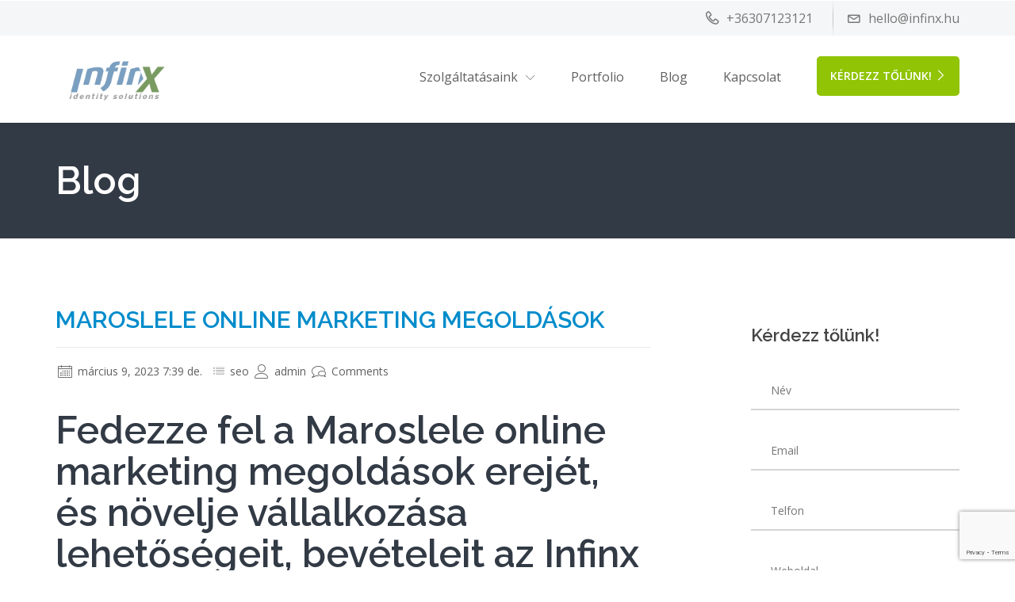

--- FILE ---
content_type: text/html; charset=UTF-8
request_url: https://www.infinx.hu/seo/maroslele-online-marketing-megoldasok/
body_size: 43962
content:

                <!DOCTYPE html>
    <html lang="hu" class="no-js no-svg">
        <head>
            <meta charset="UTF-8">
            <meta name="viewport" content="width=device-width, height=device-height, initial-scale=1">
            <link rel="profile" href="http://gmpg.org/xfn/11">

            <meta name='robots' content='index, follow, max-image-preview:large, max-snippet:-1, max-video-preview:-1' />
<meta property="og:title" content="Maroslele online marketing megoldások"/>
<meta property="og:description" content="Fedezze fel a Maroslele online marketing megoldások erejét, és növelje vállalkozása lehetőségeit, bevételeit az Infinx Kft.-vel. 					 				 				Fejl"/>
<meta property="og:image" content="https://www.infinx.hu/wp-content/uploads/2017/06/services_website-design-e1678135266895.jpg"/>
<meta property="og:image:width" content="1920"/>
<meta property="og:image:height" content="787"/>
<meta property="og:image:type" content="image/jpeg"/>
<meta property="og:type" content="article"/>
<meta property="og:article:published_time" content="2023-03-09 07:39:40"/>
<meta property="og:article:modified_time" content="2023-03-09 07:39:40"/>
<meta property="og:article:tag" content="Maroslele online marketing megoldások"/>
<meta name="twitter:card" content="summary">
<meta name="twitter:title" content="Maroslele online marketing megoldások"/>
<meta name="twitter:description" content="Fedezze fel a Maroslele online marketing megoldások erejét, és növelje vállalkozása lehetőségeit, bevételeit az Infinx Kft.-vel. 					 				 				Fejl"/>
<meta name="twitter:image" content="https://www.infinx.hu/wp-content/uploads/2017/06/services_website-design-e1678135266895.jpg"/>
<meta name="author" content="admin"/>

	<!-- This site is optimized with the Yoast SEO plugin v20.13 - https://yoast.com/wordpress/plugins/seo/ -->
	<title>Maroslele online marketing megoldások - Ahol a kreativit&aacute;s sz&uuml;letik</title>
	<meta name="description" content="Maroslele online marketing megoldások - Infinx végig kísér az online világ útvesztőin és segítséget nyújt mindenben, ami a netes sikerekhez szükséges. Tárhely, weboldal készítés, marketing, design." />
	<link rel="canonical" href="https://www.infinx.hu/seo/maroslele-online-marketing-megoldasok/" />
	<meta property="og:url" content="https://www.infinx.hu/seo/maroslele-online-marketing-megoldasok/" />
	<meta property="og:site_name" content="Ahol a kreativit&aacute;s sz&uuml;letik" />
	<meta property="article:publisher" content="https://www.facebook.com/infinxhu" />
	<meta property="article:published_time" content="2023-03-09T07:39:40+00:00" />
	<meta property="og:image" content="https://www.infinx.hu/wp-content/uploads/2017/06/services_website-design-e1678135266895.jpg" />
	<meta name="author" content="admin" />
	<meta name="twitter:label1" content="Szerző:" />
	<meta name="twitter:data1" content="admin" />
	<meta name="twitter:label2" content="Becsült olvasási idő" />
	<meta name="twitter:data2" content="2 perc" />
	<script type="application/ld+json" class="yoast-schema-graph">{"@context":"https://schema.org","@graph":[{"@type":"Article","@id":"https://www.infinx.hu/seo/maroslele-online-marketing-megoldasok/#article","isPartOf":{"@id":"https://www.infinx.hu/seo/maroslele-online-marketing-megoldasok/"},"author":{"name":"admin","@id":"https://www.infinx.hu/#/schema/person/1b4edb8c7d32fb69ef39c894acbce27d"},"headline":"Maroslele online marketing megoldások","datePublished":"2023-03-09T07:39:40+00:00","dateModified":"2023-03-09T07:39:40+00:00","mainEntityOfPage":{"@id":"https://www.infinx.hu/seo/maroslele-online-marketing-megoldasok/"},"wordCount":351,"commentCount":0,"publisher":{"@id":"https://www.infinx.hu/#organization"},"image":{"@id":"https://www.infinx.hu/seo/maroslele-online-marketing-megoldasok/#primaryimage"},"thumbnailUrl":"https://www.infinx.hu/wp-content/uploads/2017/06/services_website-design-e1678135266895.jpg","keywords":["Maroslele online marketing megoldások"],"articleSection":["seo"],"inLanguage":"hu","potentialAction":[{"@type":"CommentAction","name":"Comment","target":["https://www.infinx.hu/seo/maroslele-online-marketing-megoldasok/#respond"]}]},{"@type":"WebPage","@id":"https://www.infinx.hu/seo/maroslele-online-marketing-megoldasok/","url":"https://www.infinx.hu/seo/maroslele-online-marketing-megoldasok/","name":"Maroslele online marketing megoldások - Ahol a kreativit&aacute;s sz&uuml;letik","isPartOf":{"@id":"https://www.infinx.hu/#website"},"primaryImageOfPage":{"@id":"https://www.infinx.hu/seo/maroslele-online-marketing-megoldasok/#primaryimage"},"image":{"@id":"https://www.infinx.hu/seo/maroslele-online-marketing-megoldasok/#primaryimage"},"thumbnailUrl":"https://www.infinx.hu/wp-content/uploads/2017/06/services_website-design-e1678135266895.jpg","datePublished":"2023-03-09T07:39:40+00:00","dateModified":"2023-03-09T07:39:40+00:00","description":"Maroslele online marketing megoldások - Infinx végig kísér az online világ útvesztőin és segítséget nyújt mindenben, ami a netes sikerekhez szükséges. Tárhely, weboldal készítés, marketing, design.","breadcrumb":{"@id":"https://www.infinx.hu/seo/maroslele-online-marketing-megoldasok/#breadcrumb"},"inLanguage":"hu","potentialAction":[{"@type":"ReadAction","target":["https://www.infinx.hu/seo/maroslele-online-marketing-megoldasok/"]}]},{"@type":"ImageObject","inLanguage":"hu","@id":"https://www.infinx.hu/seo/maroslele-online-marketing-megoldasok/#primaryimage","url":"https://www.infinx.hu/wp-content/uploads/2017/06/services_website-design-e1678135266895.jpg","contentUrl":"https://www.infinx.hu/wp-content/uploads/2017/06/services_website-design-e1678135266895.jpg","width":1920,"height":787},{"@type":"BreadcrumbList","@id":"https://www.infinx.hu/seo/maroslele-online-marketing-megoldasok/#breadcrumb","itemListElement":[{"@type":"ListItem","position":1,"name":"Kezdőlap","item":"https://www.infinx.hu/"},{"@type":"ListItem","position":2,"name":"Blog","item":"https://www.infinx.hu/blog/"},{"@type":"ListItem","position":3,"name":"Maroslele online marketing megoldások"}]},{"@type":"WebSite","@id":"https://www.infinx.hu/#website","url":"https://www.infinx.hu/","name":"Ahol a kreativitás születik!","description":"Grafika, webfejleszt&eacute;s, t&aacute;rhelyszolg&aacute;ltat&aacute;s, marketing, rendszergazdai szolg&aacute;ltat&aacute;sok! Minden egy helyen!","publisher":{"@id":"https://www.infinx.hu/#organization"},"alternateName":"IT szolgáltatások mesterfokon!","potentialAction":[{"@type":"SearchAction","target":{"@type":"EntryPoint","urlTemplate":"https://www.infinx.hu/?s={search_term_string}"},"query-input":"required name=search_term_string"}],"inLanguage":"hu"},{"@type":"Organization","@id":"https://www.infinx.hu/#organization","name":"InfinX Kft","url":"https://www.infinx.hu/","logo":{"@type":"ImageObject","inLanguage":"hu","@id":"https://www.infinx.hu/#/schema/logo/image/","url":"https://www.infinx.hu/wp-content/uploads/2020/09/infinixuj.png","contentUrl":"https://www.infinx.hu/wp-content/uploads/2020/09/infinixuj.png","width":3406,"height":1460,"caption":"InfinX Kft"},"image":{"@id":"https://www.infinx.hu/#/schema/logo/image/"},"sameAs":["https://www.facebook.com/infinxhu","https://www.tiktok.com/@infinxhu"]},{"@type":"Person","@id":"https://www.infinx.hu/#/schema/person/1b4edb8c7d32fb69ef39c894acbce27d","name":"admin","image":{"@type":"ImageObject","inLanguage":"hu","@id":"https://www.infinx.hu/#/schema/person/image/","url":"https://secure.gravatar.com/avatar/b45f15c38d7bc9778338a63bd2cfa0a2?s=96&d=mm&r=g","contentUrl":"https://secure.gravatar.com/avatar/b45f15c38d7bc9778338a63bd2cfa0a2?s=96&d=mm&r=g","caption":"admin"},"sameAs":["https://www.infinx.hu"],"url":"https://www.infinx.hu/author/admin/"}]}</script>
	<!-- / Yoast SEO plugin. -->


<link rel='dns-prefetch' href='//fonts.googleapis.com' />
<link rel="alternate" type="application/rss+xml" title="Ahol a kreativit&aacute;s sz&uuml;letik &raquo; hírcsatorna" href="https://www.infinx.hu/feed/" />
<link rel="alternate" type="application/rss+xml" title="Ahol a kreativit&aacute;s sz&uuml;letik &raquo; hozzászólás hírcsatorna" href="https://www.infinx.hu/comments/feed/" />
<link rel="alternate" type="application/rss+xml" title="Ahol a kreativit&aacute;s sz&uuml;letik &raquo; Maroslele online marketing megoldások hozzászólás hírcsatorna" href="https://www.infinx.hu/seo/maroslele-online-marketing-megoldasok/feed/" />
<script type="text/javascript">
window._wpemojiSettings = {"baseUrl":"https:\/\/s.w.org\/images\/core\/emoji\/14.0.0\/72x72\/","ext":".png","svgUrl":"https:\/\/s.w.org\/images\/core\/emoji\/14.0.0\/svg\/","svgExt":".svg","source":{"concatemoji":"https:\/\/www.infinx.hu\/wp-includes\/js\/wp-emoji-release.min.js?ver=6.3.2"}};
/*! This file is auto-generated */
!function(i,n){var o,s,e;function c(e){try{var t={supportTests:e,timestamp:(new Date).valueOf()};sessionStorage.setItem(o,JSON.stringify(t))}catch(e){}}function p(e,t,n){e.clearRect(0,0,e.canvas.width,e.canvas.height),e.fillText(t,0,0);var t=new Uint32Array(e.getImageData(0,0,e.canvas.width,e.canvas.height).data),r=(e.clearRect(0,0,e.canvas.width,e.canvas.height),e.fillText(n,0,0),new Uint32Array(e.getImageData(0,0,e.canvas.width,e.canvas.height).data));return t.every(function(e,t){return e===r[t]})}function u(e,t,n){switch(t){case"flag":return n(e,"\ud83c\udff3\ufe0f\u200d\u26a7\ufe0f","\ud83c\udff3\ufe0f\u200b\u26a7\ufe0f")?!1:!n(e,"\ud83c\uddfa\ud83c\uddf3","\ud83c\uddfa\u200b\ud83c\uddf3")&&!n(e,"\ud83c\udff4\udb40\udc67\udb40\udc62\udb40\udc65\udb40\udc6e\udb40\udc67\udb40\udc7f","\ud83c\udff4\u200b\udb40\udc67\u200b\udb40\udc62\u200b\udb40\udc65\u200b\udb40\udc6e\u200b\udb40\udc67\u200b\udb40\udc7f");case"emoji":return!n(e,"\ud83e\udef1\ud83c\udffb\u200d\ud83e\udef2\ud83c\udfff","\ud83e\udef1\ud83c\udffb\u200b\ud83e\udef2\ud83c\udfff")}return!1}function f(e,t,n){var r="undefined"!=typeof WorkerGlobalScope&&self instanceof WorkerGlobalScope?new OffscreenCanvas(300,150):i.createElement("canvas"),a=r.getContext("2d",{willReadFrequently:!0}),o=(a.textBaseline="top",a.font="600 32px Arial",{});return e.forEach(function(e){o[e]=t(a,e,n)}),o}function t(e){var t=i.createElement("script");t.src=e,t.defer=!0,i.head.appendChild(t)}"undefined"!=typeof Promise&&(o="wpEmojiSettingsSupports",s=["flag","emoji"],n.supports={everything:!0,everythingExceptFlag:!0},e=new Promise(function(e){i.addEventListener("DOMContentLoaded",e,{once:!0})}),new Promise(function(t){var n=function(){try{var e=JSON.parse(sessionStorage.getItem(o));if("object"==typeof e&&"number"==typeof e.timestamp&&(new Date).valueOf()<e.timestamp+604800&&"object"==typeof e.supportTests)return e.supportTests}catch(e){}return null}();if(!n){if("undefined"!=typeof Worker&&"undefined"!=typeof OffscreenCanvas&&"undefined"!=typeof URL&&URL.createObjectURL&&"undefined"!=typeof Blob)try{var e="postMessage("+f.toString()+"("+[JSON.stringify(s),u.toString(),p.toString()].join(",")+"));",r=new Blob([e],{type:"text/javascript"}),a=new Worker(URL.createObjectURL(r),{name:"wpTestEmojiSupports"});return void(a.onmessage=function(e){c(n=e.data),a.terminate(),t(n)})}catch(e){}c(n=f(s,u,p))}t(n)}).then(function(e){for(var t in e)n.supports[t]=e[t],n.supports.everything=n.supports.everything&&n.supports[t],"flag"!==t&&(n.supports.everythingExceptFlag=n.supports.everythingExceptFlag&&n.supports[t]);n.supports.everythingExceptFlag=n.supports.everythingExceptFlag&&!n.supports.flag,n.DOMReady=!1,n.readyCallback=function(){n.DOMReady=!0}}).then(function(){return e}).then(function(){var e;n.supports.everything||(n.readyCallback(),(e=n.source||{}).concatemoji?t(e.concatemoji):e.wpemoji&&e.twemoji&&(t(e.twemoji),t(e.wpemoji)))}))}((window,document),window._wpemojiSettings);
</script>
<style type="text/css">
img.wp-smiley,
img.emoji {
	display: inline !important;
	border: none !important;
	box-shadow: none !important;
	height: 1em !important;
	width: 1em !important;
	margin: 0 0.07em !important;
	vertical-align: -0.1em !important;
	background: none !important;
	padding: 0 !important;
}
</style>
	<link rel='stylesheet' id='flaticon-css' href='https://www.infinx.hu/wp-content/themes/cynic/css/classic-modern-agency/flaticon.css?ver=6.3.2' type='text/css' media='all' />
<link rel='stylesheet' id='wp-block-library-css' href='https://www.infinx.hu/wp-includes/css/dist/block-library/style.min.css?ver=6.3.2' type='text/css' media='all' />
<style id='classic-theme-styles-inline-css' type='text/css'>
/*! This file is auto-generated */
.wp-block-button__link{color:#fff;background-color:#32373c;border-radius:9999px;box-shadow:none;text-decoration:none;padding:calc(.667em + 2px) calc(1.333em + 2px);font-size:1.125em}.wp-block-file__button{background:#32373c;color:#fff;text-decoration:none}
</style>
<style id='global-styles-inline-css' type='text/css'>
body{--wp--preset--color--black: #000000;--wp--preset--color--cyan-bluish-gray: #abb8c3;--wp--preset--color--white: #ffffff;--wp--preset--color--pale-pink: #f78da7;--wp--preset--color--vivid-red: #cf2e2e;--wp--preset--color--luminous-vivid-orange: #ff6900;--wp--preset--color--luminous-vivid-amber: #fcb900;--wp--preset--color--light-green-cyan: #7bdcb5;--wp--preset--color--vivid-green-cyan: #00d084;--wp--preset--color--pale-cyan-blue: #8ed1fc;--wp--preset--color--vivid-cyan-blue: #0693e3;--wp--preset--color--vivid-purple: #9b51e0;--wp--preset--gradient--vivid-cyan-blue-to-vivid-purple: linear-gradient(135deg,rgba(6,147,227,1) 0%,rgb(155,81,224) 100%);--wp--preset--gradient--light-green-cyan-to-vivid-green-cyan: linear-gradient(135deg,rgb(122,220,180) 0%,rgb(0,208,130) 100%);--wp--preset--gradient--luminous-vivid-amber-to-luminous-vivid-orange: linear-gradient(135deg,rgba(252,185,0,1) 0%,rgba(255,105,0,1) 100%);--wp--preset--gradient--luminous-vivid-orange-to-vivid-red: linear-gradient(135deg,rgba(255,105,0,1) 0%,rgb(207,46,46) 100%);--wp--preset--gradient--very-light-gray-to-cyan-bluish-gray: linear-gradient(135deg,rgb(238,238,238) 0%,rgb(169,184,195) 100%);--wp--preset--gradient--cool-to-warm-spectrum: linear-gradient(135deg,rgb(74,234,220) 0%,rgb(151,120,209) 20%,rgb(207,42,186) 40%,rgb(238,44,130) 60%,rgb(251,105,98) 80%,rgb(254,248,76) 100%);--wp--preset--gradient--blush-light-purple: linear-gradient(135deg,rgb(255,206,236) 0%,rgb(152,150,240) 100%);--wp--preset--gradient--blush-bordeaux: linear-gradient(135deg,rgb(254,205,165) 0%,rgb(254,45,45) 50%,rgb(107,0,62) 100%);--wp--preset--gradient--luminous-dusk: linear-gradient(135deg,rgb(255,203,112) 0%,rgb(199,81,192) 50%,rgb(65,88,208) 100%);--wp--preset--gradient--pale-ocean: linear-gradient(135deg,rgb(255,245,203) 0%,rgb(182,227,212) 50%,rgb(51,167,181) 100%);--wp--preset--gradient--electric-grass: linear-gradient(135deg,rgb(202,248,128) 0%,rgb(113,206,126) 100%);--wp--preset--gradient--midnight: linear-gradient(135deg,rgb(2,3,129) 0%,rgb(40,116,252) 100%);--wp--preset--font-size--small: 13px;--wp--preset--font-size--medium: 20px;--wp--preset--font-size--large: 36px;--wp--preset--font-size--x-large: 42px;--wp--preset--spacing--20: 0.44rem;--wp--preset--spacing--30: 0.67rem;--wp--preset--spacing--40: 1rem;--wp--preset--spacing--50: 1.5rem;--wp--preset--spacing--60: 2.25rem;--wp--preset--spacing--70: 3.38rem;--wp--preset--spacing--80: 5.06rem;--wp--preset--shadow--natural: 6px 6px 9px rgba(0, 0, 0, 0.2);--wp--preset--shadow--deep: 12px 12px 50px rgba(0, 0, 0, 0.4);--wp--preset--shadow--sharp: 6px 6px 0px rgba(0, 0, 0, 0.2);--wp--preset--shadow--outlined: 6px 6px 0px -3px rgba(255, 255, 255, 1), 6px 6px rgba(0, 0, 0, 1);--wp--preset--shadow--crisp: 6px 6px 0px rgba(0, 0, 0, 1);}:where(.is-layout-flex){gap: 0.5em;}:where(.is-layout-grid){gap: 0.5em;}body .is-layout-flow > .alignleft{float: left;margin-inline-start: 0;margin-inline-end: 2em;}body .is-layout-flow > .alignright{float: right;margin-inline-start: 2em;margin-inline-end: 0;}body .is-layout-flow > .aligncenter{margin-left: auto !important;margin-right: auto !important;}body .is-layout-constrained > .alignleft{float: left;margin-inline-start: 0;margin-inline-end: 2em;}body .is-layout-constrained > .alignright{float: right;margin-inline-start: 2em;margin-inline-end: 0;}body .is-layout-constrained > .aligncenter{margin-left: auto !important;margin-right: auto !important;}body .is-layout-constrained > :where(:not(.alignleft):not(.alignright):not(.alignfull)){max-width: var(--wp--style--global--content-size);margin-left: auto !important;margin-right: auto !important;}body .is-layout-constrained > .alignwide{max-width: var(--wp--style--global--wide-size);}body .is-layout-flex{display: flex;}body .is-layout-flex{flex-wrap: wrap;align-items: center;}body .is-layout-flex > *{margin: 0;}body .is-layout-grid{display: grid;}body .is-layout-grid > *{margin: 0;}:where(.wp-block-columns.is-layout-flex){gap: 2em;}:where(.wp-block-columns.is-layout-grid){gap: 2em;}:where(.wp-block-post-template.is-layout-flex){gap: 1.25em;}:where(.wp-block-post-template.is-layout-grid){gap: 1.25em;}.has-black-color{color: var(--wp--preset--color--black) !important;}.has-cyan-bluish-gray-color{color: var(--wp--preset--color--cyan-bluish-gray) !important;}.has-white-color{color: var(--wp--preset--color--white) !important;}.has-pale-pink-color{color: var(--wp--preset--color--pale-pink) !important;}.has-vivid-red-color{color: var(--wp--preset--color--vivid-red) !important;}.has-luminous-vivid-orange-color{color: var(--wp--preset--color--luminous-vivid-orange) !important;}.has-luminous-vivid-amber-color{color: var(--wp--preset--color--luminous-vivid-amber) !important;}.has-light-green-cyan-color{color: var(--wp--preset--color--light-green-cyan) !important;}.has-vivid-green-cyan-color{color: var(--wp--preset--color--vivid-green-cyan) !important;}.has-pale-cyan-blue-color{color: var(--wp--preset--color--pale-cyan-blue) !important;}.has-vivid-cyan-blue-color{color: var(--wp--preset--color--vivid-cyan-blue) !important;}.has-vivid-purple-color{color: var(--wp--preset--color--vivid-purple) !important;}.has-black-background-color{background-color: var(--wp--preset--color--black) !important;}.has-cyan-bluish-gray-background-color{background-color: var(--wp--preset--color--cyan-bluish-gray) !important;}.has-white-background-color{background-color: var(--wp--preset--color--white) !important;}.has-pale-pink-background-color{background-color: var(--wp--preset--color--pale-pink) !important;}.has-vivid-red-background-color{background-color: var(--wp--preset--color--vivid-red) !important;}.has-luminous-vivid-orange-background-color{background-color: var(--wp--preset--color--luminous-vivid-orange) !important;}.has-luminous-vivid-amber-background-color{background-color: var(--wp--preset--color--luminous-vivid-amber) !important;}.has-light-green-cyan-background-color{background-color: var(--wp--preset--color--light-green-cyan) !important;}.has-vivid-green-cyan-background-color{background-color: var(--wp--preset--color--vivid-green-cyan) !important;}.has-pale-cyan-blue-background-color{background-color: var(--wp--preset--color--pale-cyan-blue) !important;}.has-vivid-cyan-blue-background-color{background-color: var(--wp--preset--color--vivid-cyan-blue) !important;}.has-vivid-purple-background-color{background-color: var(--wp--preset--color--vivid-purple) !important;}.has-black-border-color{border-color: var(--wp--preset--color--black) !important;}.has-cyan-bluish-gray-border-color{border-color: var(--wp--preset--color--cyan-bluish-gray) !important;}.has-white-border-color{border-color: var(--wp--preset--color--white) !important;}.has-pale-pink-border-color{border-color: var(--wp--preset--color--pale-pink) !important;}.has-vivid-red-border-color{border-color: var(--wp--preset--color--vivid-red) !important;}.has-luminous-vivid-orange-border-color{border-color: var(--wp--preset--color--luminous-vivid-orange) !important;}.has-luminous-vivid-amber-border-color{border-color: var(--wp--preset--color--luminous-vivid-amber) !important;}.has-light-green-cyan-border-color{border-color: var(--wp--preset--color--light-green-cyan) !important;}.has-vivid-green-cyan-border-color{border-color: var(--wp--preset--color--vivid-green-cyan) !important;}.has-pale-cyan-blue-border-color{border-color: var(--wp--preset--color--pale-cyan-blue) !important;}.has-vivid-cyan-blue-border-color{border-color: var(--wp--preset--color--vivid-cyan-blue) !important;}.has-vivid-purple-border-color{border-color: var(--wp--preset--color--vivid-purple) !important;}.has-vivid-cyan-blue-to-vivid-purple-gradient-background{background: var(--wp--preset--gradient--vivid-cyan-blue-to-vivid-purple) !important;}.has-light-green-cyan-to-vivid-green-cyan-gradient-background{background: var(--wp--preset--gradient--light-green-cyan-to-vivid-green-cyan) !important;}.has-luminous-vivid-amber-to-luminous-vivid-orange-gradient-background{background: var(--wp--preset--gradient--luminous-vivid-amber-to-luminous-vivid-orange) !important;}.has-luminous-vivid-orange-to-vivid-red-gradient-background{background: var(--wp--preset--gradient--luminous-vivid-orange-to-vivid-red) !important;}.has-very-light-gray-to-cyan-bluish-gray-gradient-background{background: var(--wp--preset--gradient--very-light-gray-to-cyan-bluish-gray) !important;}.has-cool-to-warm-spectrum-gradient-background{background: var(--wp--preset--gradient--cool-to-warm-spectrum) !important;}.has-blush-light-purple-gradient-background{background: var(--wp--preset--gradient--blush-light-purple) !important;}.has-blush-bordeaux-gradient-background{background: var(--wp--preset--gradient--blush-bordeaux) !important;}.has-luminous-dusk-gradient-background{background: var(--wp--preset--gradient--luminous-dusk) !important;}.has-pale-ocean-gradient-background{background: var(--wp--preset--gradient--pale-ocean) !important;}.has-electric-grass-gradient-background{background: var(--wp--preset--gradient--electric-grass) !important;}.has-midnight-gradient-background{background: var(--wp--preset--gradient--midnight) !important;}.has-small-font-size{font-size: var(--wp--preset--font-size--small) !important;}.has-medium-font-size{font-size: var(--wp--preset--font-size--medium) !important;}.has-large-font-size{font-size: var(--wp--preset--font-size--large) !important;}.has-x-large-font-size{font-size: var(--wp--preset--font-size--x-large) !important;}
.wp-block-navigation a:where(:not(.wp-element-button)){color: inherit;}
:where(.wp-block-post-template.is-layout-flex){gap: 1.25em;}:where(.wp-block-post-template.is-layout-grid){gap: 1.25em;}
:where(.wp-block-columns.is-layout-flex){gap: 2em;}:where(.wp-block-columns.is-layout-grid){gap: 2em;}
.wp-block-pullquote{font-size: 1.5em;line-height: 1.6;}
</style>
<link rel='stylesheet' id='redux-extendify-styles-css' href='https://www.infinx.hu/wp-content/plugins/redux-framework/redux-core/assets/css/extendify-utilities.css?ver=4.4.5' type='text/css' media='all' />
<link rel='stylesheet' id='contact-form-7-css' href='https://www.infinx.hu/wp-content/plugins/contact-form-7/includes/css/styles.css?ver=5.7.6' type='text/css' media='all' />
<link rel='stylesheet' id='js_composer_front-css' href='https://www.infinx.hu/wp-content/plugins/js_composer/assets/css/js_composer.min.css?ver=6.3.0' type='text/css' media='all' />
<link rel='stylesheet' id='rs-plugin-settings-css' href='https://www.infinx.hu/wp-content/plugins/revslider/public/assets/css/rs6.css?ver=6.2.2' type='text/css' media='all' />
<style id='rs-plugin-settings-inline-css' type='text/css'>
#rs-demo-id {}
</style>
<link rel='stylesheet' id='isotope-css-css' href='https://www.infinx.hu/wp-content/plugins/js_composer/assets/css/lib/isotope.min.css?ver=6.3.0' type='text/css' media='all' />
<link rel='stylesheet' id='cynic_body_font-css' href='https://fonts.googleapis.com/css?family=Open+Sans%3A300%2C300i%2C400%2C400i%2C600%2C600i%2C700%2C700i%2C800%2C800i&#038;ver=6.3.2' type='text/css' media='all' />
<link rel='stylesheet' id='cynic_headings_font-css' href='https://fonts.googleapis.com/css?family=Raleway%3A300%2C300i%2C400%2C400i%2C600%2C600i%2C700%2C700i%2C800%2C800i&#038;ver=6.3.2' type='text/css' media='all' />
<link rel='stylesheet' id='linearicons-css' href='https://www.infinx.hu/wp-content/themes/cynic/css/classic-modern-agency/linearicons-font.css?ver=6.3.2' type='text/css' media='all' />
<link rel='stylesheet' id='flatcons-css' href='https://www.infinx.hu/wp-content/themes/cynic/css/classic-modern-agency/flaticon.css?ver=6.3.2' type='text/css' media='all' />
<link rel='stylesheet' id='bootstrap-css' href='https://www.infinx.hu/wp-content/themes/cynic/css/classic-modern-agency/bootstrap.css?ver=6.3.2' type='text/css' media='all' />
<link rel='stylesheet' id='magnific-popup-css' href='https://www.infinx.hu/wp-content/themes/cynic/css/classic-modern-agency/magnific-popup.css?ver=6.3.2' type='text/css' media='all' />
<link rel='stylesheet' id='font-awesome-css' href='https://www.infinx.hu/wp-content/themes/cynic/css/classic-modern-agency/font-awesome.min.css?ver=6.3.2' type='text/css' media='all' />
<link rel='stylesheet' id='owl-carousel-css' href='https://www.infinx.hu/wp-content/themes/cynic/css/classic-modern-agency/owl.carousel.css?ver=6.3.2' type='text/css' media='all' />
<link rel='stylesheet' id='owl-carousel-theme-default-css' href='https://www.infinx.hu/wp-content/themes/cynic/css/classic-modern-agency/owl.theme.default.min.css?ver=6.3.2' type='text/css' media='all' />
<link rel='stylesheet' id='cynic-core-css' href='https://www.infinx.hu/wp-content/themes/cynic/css/classic-modern-agency/main.css?ver=1.9' type='text/css' media='all' />
<link rel='stylesheet' id='cynic-menu-css' href='https://www.infinx.hu/wp-content/themes/cynic/css/classic-modern-agency/normal-menu.css?ver=1.9' type='text/css' media='all' />
<link rel='stylesheet' id='cynic-base-css' href='https://www.infinx.hu/wp-content/themes/cynic/css/classic-modern-agency/base.css?ver=1.9' type='text/css' media='all' />
<link rel='stylesheet' id='cynic-css' href='https://www.infinx.hu/wp-content/themes/cynic/style.css?ver=1.9' type='text/css' media='all' />
<style id='cynic-inline-css' type='text/css'>
        body,p{
        font-family:Open Sans,sans-serif;
        font-size:16px;
    }
        h1, h2, h3, h4, h5, h6, .box-green-border .service-title,
    .page-template-template-modernpage .team-members .member_details h3{
    font-family:Raleway,sans-serif;
}
    .main-menu ul.navbar-nav li a,
    .nav ul li a
    {
        font-family:Open Sans,sans-serif;
        font-size:16px;
    }
    
body, .box-green-border p, .port-modal-content p.gray-text, 
.modal-content li,.potfolio-modal .modal-content .list-with-arrow li::before, 
.modal-content li:before,
.get-privacy-terms .modal-content p {
}

h3, .page-template-template-modernpage h3{
}
.owl-prev i, .owl-next i,.tparrows::before,.page-template-template-modernpage.multipage-agency .tparrows::before,
.blog-description a:first-child,
.search-results .content h3, .search-results .content a,
a, .pricing-plans .pricing .price , a:not(.btn) span, .box-green-border a, .box-green-border h3, .box-green-border .service-title, 
.services .box-green-border .service-overlay ul li a, 
.services .box-green-border .service-overlay ul li a i,
.page-template-template-modernpage .box-content-with-img .box-content-text h3 a,
.port-modal-content .regular-text a{
}
.owl-prev:hover i, .owl-next:hover i,.tparrows:hover::before,
.search-results .content a:hover,
.blog-description a:first-child:hover,
.page-template-template-modernpage.multipage-agency .tparrows:hover::before,
header ul.header-right a:hover span,
.box-content-with-img .box-content-text h3 a:hover,
.box-green-border:hover a, .box-green-border a:focus, .box-green-border:hover span,
a:hover,header .contact-info ul li a:hover,header .contact-info ul li a:hover span,
.services .box-green-border:hover a .service-title,
.services .box-green-border .service-overlay ul li a:hover, 
.services .box-green-border .service-overlay ul li a:hover i,
.page-template-template-modernpage header .contact-info ul li a:hover span,
.page-template-template-modernpage .services .box-green-border .service-overlay ul li a:hover,
.page-template-template-modernpage .services .box-green-border .service-overlay ul li a:hover i,
.page-template-template-modernpage .box-content-with-img .box-content-text h3 a:hover,
.page-template-template-modernpage .box-content-with-img:hover .box-content-text h3 a,
.page-template-template-modernpage a:hover,
.multipage-agency .blog-item-title a:hover,
.multipage-agency .widget li a:hover,
.multipage-agency .widget li:hover a::before,
.multipage-agency .widget li:hover span a::before,
.multipage-agency footer .light-ash-bg ul li.recentcomments a:first-child:hover, 
.multipage-agency .widget li.recentcomments span a:hover,
.multipage-agency .blog-item-data a:hover,
.data-features .box-green-border:hover a span,
.data-features .box-green-border:hover a .service-title,
.page-template-template-modernpage .team-members .member_details h3 .member_intro:hover,
.team_members .member_details h3 .member_intro:hover,
.page-template-template-modernpage .box-green-border:hover a span, 
.page-template-template-modernpage .box-green-border:hover span,
.page-template-template-modernpage .main-menu .navbar-nav>li>a:not(.btn):hover,
.page-template-template-modernpage .main-menu .navbar-nav>li.active>a:not(.btn),
.main-menu .navbar-nav li>.dropdown-menu li.active>a,
.main-menu .navbar-nav li>.dropdown-menu li.active>a span
{
    color:#90c404;
}
.page-template-template-modernpage .box-green-border::after,
.page-template-template-modernpage .portfolio .text-content::after, 
.page-template-template-modernpage .team-members .content::after,
.page-template-template-modernpage .box-content-with-img:not(.is-featured)::after
{
    border-bottom: 2px solid #90c404}

.page-template-template-modernpage.multipage-agency .services .box-green-border .service-overlay ul li a, 
.page-template-template-modernpage.multipage-agency .services .box-green-border .service-overlay ul li a i{
}
.page-template-template-modernpage.multipage-agency .services .box-green-border .service-overlay ul li a:hover, 
.page-template-template-modernpage.multipage-agency .services .box-green-border .service-overlay ul li a:hover i{
color:#90c404!important;
}

.page-template-template-modernpage .pro-controls .filter:hover
{
    border-color:#90c404;
color:#90c404;
}
.main-menu{
background-color:#ffffff;
}
header{
background-color:#f5f6f7;
}

/* color & active color */
    .about-box:hover h3 a,
    .success-number .no_count.b-clor,
    .page-template-template-modernpage .success-number .no_count.b-clor,
    .pro-controls .filter.active:focus, .pro-controls .filter.active:hover, .pro-controls .filter.active, .pro-controls .filter:hover, .pro-controls .filter:focus,
    .process-model li.active a, .process-model li.active a:hover, .process-model li.active a:focus, .process-model li.visited a, .process-model li.visited a:hover, .process-model li.visited a:focus,
    .contact-info-box span,.score-table ul li:before,
    .hosting-features .content>i,.hosting-plans .price-lebel .price,
    .hosting-plans .price-lebel sup, .hosting-pricing .pricing-inner .price span
    {
        color:#90c404;
    }
    article.blog-item.sticky{
        border-left: 2px solid #90c404    }
    
    .start-project .content,
    .search-results .content,
    .search-results-banner input,
    .box-green-border,
    .widget-title,
    #carousel-bounding-box .thumb-list .selected img,
    .pro-controls .filter.active:focus, .pro-controls .filter.active:hover, .pro-controls .filter.active, .pro-controls .filter:hover, .pro-controls .filter:focus,
    .process-model li.active span, .process-model li.visited span,
    form .customised-formgroup input:focus, form .customised-formgroup textarea:focus
    {
        border-color:#90c404;
    }
    
    .search-results-banner input:hover, 
    .search-results-banner input:focus{
    border-bottom: 2px solid #90c404;
}
.about-box:hover .round-icon-wrapper,
.process-model li.visited::after,
.hosting-pricing .plan-title.essential::before,
.featured-ecommerce-webistes .content .img_container span
{
    background-color:#90c404;
}

.banner-txt h1 {
}
.banner-txt p {
}

/* headings */
.b-clor, .pricing-plans .pricing .price span, 
.page-template-template-modernpage h2, 
.page-template-template-modernpage .box-green-border span,
.page-template-template-modernpage .pricing-plans .pricing .price [class^="flaticon-"]::before,
.page-template-template-modernpage .pricing-plans .pricing .price span,
.page-template-template-modernpage .to-top span.icon-chevron-up,
.multipage-agency .blog-item-title a,
.multipage-agency .bg-white h2.blog-item-title,
.multipage-agency .blog-item-title,
.page-template-template-modernpage .box-green-border a span,
.page-template-template-modernpage .box-green-border span
{
    color:#008ccb;
}
.page-template-template-modernpage .contact-form-wrapper .contact-information{
}
.page-template-template-modernpage .contact-form-wrapper .contact-information .social-icons li a i{
}
.page-template-template-modernpage .box-green-border,
.page-template-template-modernpage .team-members .content,
.page-template-template-modernpage .portfolio .text-content,
.page-template-template-modernpage .common-form-section form,
.page-template-template-modernpage .blogs .box-content-with-img {
border-color:#008ccb;
}
.page-template-template-modernpage form .customised-formgroup input:focus,
.page-template-template-modernpage form .customised-formgroup textarea:focus {
border-color:#90c404;
}
    /* Normal menu */
    .main-menu .navbar-nav > li > a, .main-menu div.navbar-nav ul > li > a{
    color:#444444;
}
.main-menu .navbar-nav > li > a:focus, .main-menu div.navbar-nav ul > li > a:focus,
.main-menu .navbar-nav > li > a:hover, .main-menu div.navbar-nav ul > li > a:hover{
color:#444444;
}
.main-menu .navbar-nav a:hover, .main-menu .navbar-nav a:focus, .main-menu .navbar-nav a:hover, .main-menu .navbar-nav a:active, .main-menu .navbar-nav a.active, .main-menu .navbar-nav li.current-menu-item > a{
border-color:#90c404;
}
.main-menu .navbar-nav li ul.children, .main-menu .navbar-nav li > .dropdown-menu{
background-color:#ffffff;
}
.main-menu .navbar-nav li > .dropdown-menu li a span,
.main-menu .navbar-nav li ul.children li a, .main-menu .navbar-nav li ul.dropdown-menu li a{
color:#444444;
}
.main-menu .navbar-nav li > .dropdown-menu li a:hover span,
.main-menu .navbar-nav li ul.children li a:hover, 
.main-menu .navbar-nav li ul.dropdown-menu li a:hover{
color:#90c404;
}
.main-menu .navbar-nav li.active a {
border-color:#90c404;
}
    .page-template-template-modernpage.multipage-agency .main-menu .navbar-nav>li>a:not(.btn):hover,
    .page-template-template-modernpage.multipage-agency .main-menu .navbar-nav>li.active>a:not(.btn){
    border-bottom: 2px solid #90c404 !important}


/* button */
.btn.btn-fill.full-width,
.main-menu .navbar-nav a.header-feature-modal.proDetModal,
.btn.btn-fill,.btn.btn-fill:focus, .page-template-template-modernpage .btn.btn-primary,
.multipage-agency .comment-reply-link,
.blog-item-body .post-password-form input[type^="submit"] {
border-radius: 5px;
-webkit-border-radius: 5px;
background-color:#90c404;
    color:#ffffff;
        border-color:#90c404;
}
/* Border radius for global */
.page-template-template-modernpage .pro-item-img,
.page-template-template-modernpage .por-overlay, 
.page-template-template-modernpage .team-members .content .img_container, 
.page-template-template-modernpage .pricing-plans .pricing,
.page-template-template-modernpage .blogs .box-content-with-img img, 
.page-template-template-modernpage .blogModal .modal-content, 
.page-template-template-modernpage .blog-details-content img, 
.page-template-template-modernpage .modal-content, 
.page-template-template-modernpage #carousel-bounding-box .carousel-inner>.item, 
.page-template-template-modernpage .potfolio-modal .thumb-list img,
.page-template-template-modernpage .testimonial .content,
.page-template-template-modernpage #more-case-studies .box-content-with-img,
.page-template-template-modernpage .pagination .page-numbers,
.page-template-template-modernpage .dis-table,
.multipage-agency .case-study-box .box-content-with-img,
.multipage-agency .about-content img,
.multipage-agency .about-box,
.multipage-agency .team_members .content .img_container,
.multipage-agency .awards-and-recognitions .awards_list .img_container,
.multipage-agency .available-positions .content,
.multipage-agency .faqs-content .panel-group .panel,
.multipage-agency .widget_text img, 
.multipage-agency .blog-media img,
.multipage-agency .search-form .search-field,
.multipage-agency .contact-info-box,
.multipage-agency .tab-content iframe,
.multipage-agency .design-process-content,
.multipage-agency .featured-ecommerce-webistes .content .img_container img,
.multipage-agency .featured-ecommerce-webistes .content .before_after,
.multipage-agency .content-management-system .content,
.multipage-agency .featured-ecommerce-webistes .content .img_container .overlay,
.multipage-agency .concepts .flex-wrapper .img-container img,
.multipage-agency .start-project .content,
.multipage-agency .hosting-pricing .content,
.multipage-agency .hosting-features .content,
.multipage-agency .hosting-plans .content,
.multipage-agency .pagination .page-numbers,
.page-template-template-modernpage .modal-body .img_container img
{
    border-radius: 5px;
    -webkit-border-radius: 5px;
}

.rev_btn_fill, .rev_btn_fill span{
border-color:#90c404!important;
}
.rev_btn_fill{
border-radius: 5px;
-webkit-border-radius: 5px;
background-color:#90c404!important;
}
.search-results-banner .form-group button {
color:#90c404;
}
.contact-info-box span,
.under-construction .under-construction-message i,
.modal-content li:before {
color:#90c404;
}
.search-results-banner .form-group button:hover, 
.search-results-banner .form-group button:focus{
background:#90c404;
}
.rev_btn_fill:hover,
.rev_btn_fill:hover span{
background-color: transparent !important;
border-color:#90c404!important;
color:#90c404!important;
}
.btn.btn-fill.full-width:hover,
.main-menu .navbar-nav a.header-feature-modal.proDetModal:hover,
.btn.btn-fill:hover,
.page-template-template-modernpage .menu-btn.active .btn.btn-fill,
.page-template-template-modernpage .btn.btn-primary:hover,
.multipage-agency .comment-reply-link:hover,
.blog-item-body .post-password-form input[type^="submit"]:hover
{
    background-color: transparent;
    border-color:#90c404;
    color:#90c404;
}
.btn.green-text,
.btn.btn-nofill.green-text,
.btn.btn-nofill,
.portfolio .text-inner .btn.btn-nofill,
.error-404 .error_message a{
border-radius: 5px;
-webkit-border-radius: 5px;
color:#90c404;
border-color:#90c404;
}
.rev_btn_nofill,
.rev_btn_nofill:focus{
border-radius: 5px;
-webkit-border-radius: 5px;
color:#90c404!important;
border-color:#90c404!important;
}
.rev_btn_nofill:hover{
background-color:#90c404!important;
color:#ffffff!important;
border-color:#90c404!important;
}
.btn.btn-nofill.green-text:hover,
.featured-ecommerce-webistes .content .before_after:hover,
.btn.btn-nofill:hover,
.portfolio .text-inner .btn.btn-nofill:hover{
background-color:#90c404;
    color:#ffffff;
    border-color:#90c404;
}

.tp-caption.Cynicbigtitle, .Cynicbigtitle , .page-template-template-modernpage .tp-caption.Cynicbigtitle{
color:#008ccb;
}
.tp-caption.CynicSubtitle, .CynicSubtitle, .page-template-template-modernpage .tp-caption.CynicSubtitle {
color:#444444;
}

/* footer */

footer .grey-dark-bg{
background-color:#fafafa;
}
footer .light-ash-bg{
color:#606060;
background-color:#1a252b;
}
footer h4.regular-text{
color:#ffffff!important;
}
footer .widget_nav_menu ul li a, footer .light-ash-bg ul a{
color:#bebebe;
}
footer .light-ash-bg ul a:hover,
.page-template-template-modernpage footer p a:hover{
color:#90c404;
}

.page-template-template-modernpage footer p{
color:#606060;
}
.page-template-template-modernpage footer p a{
color:#bebebe;
}

/* social icons */

footer .light-ash-bg ul.social-links li a, ul.social-links li a,
.team-modal-content .social_icons li a{
background-color:#4a565d;
}
.page-template-template-modernpage footer .light-ash-bg ul.social-links li a:hover, footer .light-ash-bg ul.social-links li a:focus, 
footer .light-ash-bg ul.social-links li a:active, .page-template-template-modernpage ul.social-links li a:hover, ul.social-links li a:focus, ul.social-links li a:active,
.team_members .member_details .social_icons li a:hover, .team-modal-content .social_icons li a:hover {
background-color:#90c404;
}


.page-template-template-modernpage header .social_icons li [class^="icon-"] {
color:#4a565d;
}
.page-template-template-modernpage header .social_icons li a:hover [class^="icon-"] {
color:#90c404;
}

.page-template-template-modernpage .port-cat-con .por-overley, 
.page-template-template-modernpage .featured-img-wrapper .por-overley,
.page-template-template-modernpage .team_members .content .img_container .por-overlay{
    background-color: ;
}


.page-template-template-modernpage .case-studies-carousel .carousel-caption h2{
      
}

.page-template-template-modernpage .case-studies-carousel .carousel-caption p{
    }

.page-template-template-modernpage .case-studies-carousel .carousel-caption a span {
     
}

/* Global sub title color */
.page-template-template-modernpage .team-members .member_details h3,
.page-template-template-modernpage .box-content-with-img .box-content-text .gray-text,
.page-template-template-modernpage .blogModal .getguoteModal-dialog.potfolio-modal p.gray-text,
.page-template-template-modernpage .team-modal-content p.gray-text,
.page-template-template-modernpage .port-modal-content p.gray-text,
.page-template-template-modernpage .portfolio .text-content h3 span,
.customise-form .customised-formgroup input,.customise-form .customised-formgroup textarea,
.contact-form .customised-formgroup input,
.contact-form .customised-formgroup textarea,
form .customised-formgroup span,
.page-template-template-modernpage header .contact-info ul li a span,
.pro-controls .filter {
}


::-webkit-input-placeholder {
}

:-moz-placeholder {
}

::-moz-placeholder {
}

:-ms-input-placeholder {
}

::-ms-input-placeholder {
}

:placeholder-shown {
}

/* Global sub title color */

.is-featured::after{
background:#90c404;
}

.multipage-agency footer .grey-dark-bg h2 {
color:#000000;
}
.multipage-agency footer .customise-form .customised-formgroup {
border: solid 1px #e0e0e0;
border-radius: 5px;
-webkit-border-radius: 5px;
}

@media (max-width: 767px) {
.page-template-template-modernpage:not(.multipage-agency) .main-menu .navbar-nav>li>a:not(.btn):hover,
.page-template-template-modernpage:not(.multipage-agency) .main-menu .navbar-nav>li.active>a:not(.btn){
    }
    body:not(.multipage-agency) .main-menu .btn.btn-fill:hover, 
    body:not(.multipage-agency) .main-menu .btn.btn-fill:focus,
    body:not(.multipage-agency) .main-menu .navbar-nav>li:hover span{
        color:#90c404!important;
border-color:#90c404!important;
    }
}


</style>
<link rel='stylesheet' id='cynic-responsive-css' href='https://www.infinx.hu/wp-content/themes/cynic/css/classic-modern-agency/responsive.css?ver=1.9' type='text/css' media='all' />
<script type='text/javascript' src='https://www.infinx.hu/wp-includes/js/jquery/jquery.min.js?ver=3.7.0' id='jquery-core-js'></script>
<script type='text/javascript' src='https://www.infinx.hu/wp-includes/js/jquery/jquery-migrate.min.js?ver=3.4.1' id='jquery-migrate-js'></script>
<script type='text/javascript' src='https://www.infinx.hu/wp-content/plugins/revslider/public/assets/js/rbtools.min.js?ver=6.0' id='tp-tools-js'></script>
<script type='text/javascript' src='https://www.infinx.hu/wp-content/plugins/revslider/public/assets/js/rs6.min.js?ver=6.2.2' id='revmin-js'></script>
<link rel="https://api.w.org/" href="https://www.infinx.hu/wp-json/" /><link rel="alternate" type="application/json" href="https://www.infinx.hu/wp-json/wp/v2/posts/12656" /><link rel="EditURI" type="application/rsd+xml" title="RSD" href="https://www.infinx.hu/xmlrpc.php?rsd" />
<meta name="generator" content="WordPress 6.3.2" />
<link rel='shortlink' href='https://www.infinx.hu/?p=12656' />
<link rel="alternate" type="application/json+oembed" href="https://www.infinx.hu/wp-json/oembed/1.0/embed?url=https%3A%2F%2Fwww.infinx.hu%2Fseo%2Fmaroslele-online-marketing-megoldasok%2F" />
<link rel="alternate" type="text/xml+oembed" href="https://www.infinx.hu/wp-json/oembed/1.0/embed?url=https%3A%2F%2Fwww.infinx.hu%2Fseo%2Fmaroslele-online-marketing-megoldasok%2F&#038;format=xml" />
<meta name="generator" content="Redux 4.4.5" />        <!--Customizer CSS--> 
        <style type="text/css">
                        </style> 
        <!--/Customizer CSS-->
        <meta name="generator" content="Powered by WPBakery Page Builder - drag and drop page builder for WordPress."/>
<meta name="generator" content="Powered by Slider Revolution 6.2.2 - responsive, Mobile-Friendly Slider Plugin for WordPress with comfortable drag and drop interface." />
<link rel="icon" href="https://www.infinx.hu/wp-content/uploads/2020/09/cropped-icon-support-32x32.png" sizes="32x32" />
<link rel="icon" href="https://www.infinx.hu/wp-content/uploads/2020/09/cropped-icon-support-192x192.png" sizes="192x192" />
<link rel="apple-touch-icon" href="https://www.infinx.hu/wp-content/uploads/2020/09/cropped-icon-support-180x180.png" />
<meta name="msapplication-TileImage" content="https://www.infinx.hu/wp-content/uploads/2020/09/cropped-icon-support-270x270.png" />
<script type="text/javascript">function setREVStartSize(e){			
			try {								
				var pw = document.getElementById(e.c).parentNode.offsetWidth,
					newh;
				pw = pw===0 || isNaN(pw) ? window.innerWidth : pw;
				e.tabw = e.tabw===undefined ? 0 : parseInt(e.tabw);
				e.thumbw = e.thumbw===undefined ? 0 : parseInt(e.thumbw);
				e.tabh = e.tabh===undefined ? 0 : parseInt(e.tabh);
				e.thumbh = e.thumbh===undefined ? 0 : parseInt(e.thumbh);
				e.tabhide = e.tabhide===undefined ? 0 : parseInt(e.tabhide);
				e.thumbhide = e.thumbhide===undefined ? 0 : parseInt(e.thumbhide);
				e.mh = e.mh===undefined || e.mh=="" || e.mh==="auto" ? 0 : parseInt(e.mh,0);		
				if(e.layout==="fullscreen" || e.l==="fullscreen") 						
					newh = Math.max(e.mh,window.innerHeight);				
				else{					
					e.gw = Array.isArray(e.gw) ? e.gw : [e.gw];
					for (var i in e.rl) if (e.gw[i]===undefined || e.gw[i]===0) e.gw[i] = e.gw[i-1];					
					e.gh = e.el===undefined || e.el==="" || (Array.isArray(e.el) && e.el.length==0)? e.gh : e.el;
					e.gh = Array.isArray(e.gh) ? e.gh : [e.gh];
					for (var i in e.rl) if (e.gh[i]===undefined || e.gh[i]===0) e.gh[i] = e.gh[i-1];
										
					var nl = new Array(e.rl.length),
						ix = 0,						
						sl;					
					e.tabw = e.tabhide>=pw ? 0 : e.tabw;
					e.thumbw = e.thumbhide>=pw ? 0 : e.thumbw;
					e.tabh = e.tabhide>=pw ? 0 : e.tabh;
					e.thumbh = e.thumbhide>=pw ? 0 : e.thumbh;					
					for (var i in e.rl) nl[i] = e.rl[i]<window.innerWidth ? 0 : e.rl[i];
					sl = nl[0];									
					for (var i in nl) if (sl>nl[i] && nl[i]>0) { sl = nl[i]; ix=i;}															
					var m = pw>(e.gw[ix]+e.tabw+e.thumbw) ? 1 : (pw-(e.tabw+e.thumbw)) / (e.gw[ix]);					

					newh =  (e.type==="carousel" && e.justify==="true" ? e.gh[ix] : (e.gh[ix] * m)) + (e.tabh + e.thumbh);
				}			
				
				if(window.rs_init_css===undefined) window.rs_init_css = document.head.appendChild(document.createElement("style"));					
				document.getElementById(e.c).height = newh;
				window.rs_init_css.innerHTML += "#"+e.c+"_wrapper { height: "+newh+"px }";				
			} catch(e){
				console.log("Failure at Presize of Slider:" + e)
			}					   
		  };</script>
<noscript><style> .wpb_animate_when_almost_visible { opacity: 1; }</style></noscript>        </head>

    <body class="post-template-default single single-post postid-12656 single-format-standard multipage-agency page-template-template-modernpage cynic-normal-menu wpb-js-composer js-comp-ver-6.3.0 vc_responsive disable-sticky-header no-featured-image">
    <div id="top"></div>
    <!-- most top information -->
        <div class="header-wrapper sticky-header header-wrapper-extra-top-margin">
                    <header>
                <div class="container">
                                            <div class="form-element hidden-xs pull-left">
                                                    </div>
                                        <!-- End of .form-element -->
                    <div class="contact-info clearfix">
                        <ul class="pull-right list-inline">
                                                            <li><a href="tel:+36307123121"
                                       class="header-telephone"><span
                                                class="icon-telephone"></span><span>+36307123121</span></a>
                                </li>
                                                                                        <li>
                                    <a href="mailto:hello@infinx.hu"><span
                                                class="icon-envelope"></span><span>hello@infinx.hu</span></a>
                                </li>
                                                    </ul>
                    </div>
                    <!-- End of .contact-info -->
                </div>
            </header>
                <!-- end most top information -->
        <!--navigation-->
        <nav id="navbar-main" class="navbar main-menu">
            <div class="container">
                <!--Brand and toggle get grouped for better mobile display-->
                <div class="navbar-header">
                    <button type="button" class="navbar-toggle collapsed" data-toggle="collapse"
                            data-target="#navbar-collapse-1" aria-expanded="false"><span
                                class="sr-only">Toggle navigation</span> <span
                                class="icon-bar"></span> <span class="icon-bar"></span> <span class="icon-bar"></span>
                    </button>
                                            <a class="navbar-brand" href="https://www.infinx.hu/">
                            <img src="https://www.infinx.hu/wp-content/uploads/2020/09/infinixuj.png"
                                 alt="Ahol a kreativit&aacute;s sz&uuml;letik">
                        </a>
                                    </div>
                <!--Collect the nav links, and other content for toggling-->
                <div class="collapse navbar-collapse" id="navbar-collapse-1">
                    <ul id="menu-dms-menu" class="nav navbar-nav navbar-right"><li class="dropdown"><a href="javascript:void(0)" class="dropdown-toggle" data-toggle="dropdown" role="button" area-haspopup="#">Szolgáltatásaink</a>
<ul class="dropdown-menu">
	<li class="meg-nav-menu-tarhely-szolgaltatasok"><a href="https://www.infinx.hu/ugyfelkapu/index.php?rp=/store/tarhely-szolgaltatasok"><span class="icon-network"></span>Domain regisztráció &#8211; Tárhely szolgáltatás</a></li>
	<li class="meg-nav-menu-website-development"><a href="https://www.infinx.hu/website-development/"><span class="icon-laptop-phone"></span>Weboldal &#8211; webshop fejlesztés</a></li>
	<li class="meg-nav-menu-marketing-ugynokseg"><a href="https://www.infinx.hu/marketing-ugynokseg/"><span class="icon-brush"></span>Marketing ügynökség</a></li>
</ul>
</li>
<li class="meg-nav-menu-portfolio"><a href="https://www.infinx.hu/portfolio/">Portfolio</a></li>
<li class="meg-nav-menu-blog-version-2"><a href="https://www.infinx.hu/blog-version-2/">Blog</a></li>
<li class="meg-nav-menu-contact"><a href="https://www.infinx.hu/contact/">Kapcsolat</a></li>
<li class="menu-btn"><a class="btn btn-fill header-feature-modal proDetModal getAQuoteModal" href="javascript:void(0)">Kérdezz tőlünk!<span class="icon-chevron-right"></span></a></li></ul>                </div>
            </div>
        </nav>
    </div>
    <!--end navigation-->
        			<section class="blog-title">
				<div class="container">
				<div class="row">
					<div class="col-xs-12">
					<h1>Blog</h1>					</div>
				</div>
				</div>
			</section>
			        <div class="page-section bg-white blog-content">
            <div class="container relative">
                <div class="row">
                    <!-- Start Right Blog Details -->
                    <div class="col-sm-8 col-xs-12">
                                                        <article class="blog-item post-12656 post type-post status-publish format-standard hentry category-seo tag-maroslele-online-marketing-megoldasok">
                                    	<h2 class="blog-item-title font-alt">Maroslele online marketing megoldások</h2>
<div class="blog-item-data"> <a href="https://www.infinx.hu/seo/maroslele-online-marketing-megoldasok/"><i class="icon-calendar-full"></i> március 9, 2023 7:39 de.</a> <span class="separator">&nbsp;</span> <span class="author"><i class="icon-list4"></i> <a href="https://www.infinx.hu/category/seo/" rel="category tag">seo</a></span> <span class="separator">&nbsp;</span> <a href="https://www.infinx.hu"><i class="icon-user"></i> admin</a> <span class="separator">&nbsp;</span> <a class="comments_link" href="https://www.infinx.hu/seo/maroslele-online-marketing-megoldasok/#respond"><i class="icon-bubbles"></i> Comments</a></div>
<div class=" blog-media post-format-">
	</div>
<div class="blog-item-body">
	<h1>Fedezze fel a Maroslele online marketing megoldások erejét, és növelje vállalkozása lehetőségeit, bevételeit az Infinx Kft.-vel.</h1>
<p>
				<img title='Maroslele online marketing megoldások' alt='Maroslele online marketing megoldások' src='https://www.infinx.hu/wp-content/uploads/2017/06/services_website-design-e1678135266895.jpg'></img></p>
<h2>Fejlessze vállalkozását az Infinx-el</h2>
<p></p>
<h3>Fedezze fel a Maroslele online marketing megoldások erejét, és növelje vállalkozása lehetőségeit, bevételeit az Infinx Kft.-vel.</h3>
<p></p>
<h3>Személyre szabott  Maroslele online marketing megoldások-at kínálunk, amelyek segítségével Biztonságban tudhatja informatikai rendszereit vagy elérheti célközönségét és elérheti céljait.</h3>
<h3>Önre szabott szakértői szolgáltatások</h2>
<p>Tapasztalt szakembereinkből álló csapatunk a legmodernebb technológiákat alkalmazva olyan SEO-barát tartalmat hoz létre, amely segít felkelteni a célközönségének figyelmét. Célzott közösségi média kampányokat is kínálunk, amelyek minden ügyfél igényeihez és céljaihoz igazodnak.</p>
<p></p>
<h3>Figyelmébe ajánljuk Maroslele online marketing megoldások</h3>
<p></p>
<p>Az Infinx Kft átfogó Maroslele online marketing megoldások kínál a Maroslele és környéki vállalkozások számára, segítve őket helyi ügyfeleik gyors és hatékony elérésében. <a href='https://www.infinx.hu/'>Szolgáltatásainkkal</a> növelheti a márkaismertséget, nagyobb forgalmat irányíthat webhelyére, és növelheti az eladásokat, biztonságban tudhatja az adatait, levelezését, számítógépes rendszereit.</p>
<h3>Használja ki az online marketing megoldások -ben rejlő lehetőségeket</h3>
<p></p>
<p>Az Infinx Kft elkötelezett amellett, hogy magas színvonalú online marketing megoldások szolgáltatásokkal segítse a vállalkozások növekedését. Csapatunk elkötelezte magát, hogy segítse Önt a siker elérésében azáltal, hogy a legmodernebb technológiát használva olyan hatékony kampányokat hoz létre, amelyek felhívják a figyelmet vállalkozására. Cége adatai, informatikai struktúrája garantáltan biztonságban lesz. </p>
<p></p>
<h1>Keressen minket bátran!</h1>
<p></p>
<h2>Telefon: +36302326571 <br /> E-mail: hello@infinx.hu</h2>
<h2>Lépjen velünk kapcsolatba!</h2>
<p>				<iframe title='Maroslele online marketing megoldások' alt='Maroslele online marketing megoldások' width='420' height='345' src='https://www.youtube.com/embed/I4fqT3YTBhI?autoplay=1&#038;mute=1'></iframe></p>
</div>
                                </article>
                                                        <!-- comments list -->
                            <div class="clear"></div>
                                                            <div class="post-tags">Címkék: <a href="https://www.infinx.hu/tag/maroslele-online-marketing-megoldasok/" rel="tag">Maroslele online marketing megoldások</a></div>
                                                        <section class="blog-content author-sec">
                                <!--blog content row one-->
                                                                                                                                    <div class="clearfix nav-margin  btn-holder-navigation">
                                        <nav class="navigation post-navigation">
		<div class="nav-links"><div class="nav-previous"><a href="https://www.infinx.hu/seo/maroslele-weboldal-karbantartas/" rel="prev"><span class="btn btn-nofill green-text medium-btn2 pull-left">Prev Post</span></a></div><div class="nav-next"><a href="https://www.infinx.hu/seo/maroslele-webhosting-szolgaltatasok/" rel="next"><span class="btn btn-nofill green-text medium-btn2 pull-right">Next Post</span></a></div></div>
	</nav>                                    </div>
                                                            </section>


                            
                                                                        </div><!-- .col-sm-8 col-xs-12 -->
                    <!-- blog sidebar -->
                                <div class="col-sm-4 col-md-3 col-xs-12 col-md-offset-1 sidebar">
                <div id="block-3" class="widget blog-sidebar widget_block">
<div class="wp-block-contact-form-7-contact-form-selector">
<div class="wpcf7 no-js" id="wpcf7-f137-o1" lang="en-US" dir="ltr">
<div class="screen-reader-response"><p role="status" aria-live="polite" aria-atomic="true"></p> <ul></ul></div>
<form action="/seo/maroslele-online-marketing-megoldasok/#wpcf7-f137-o1" method="post" class="wpcf7-form init" aria-label="Contact form" novalidate="novalidate" data-status="init">
<div style="display: none;">
<input type="hidden" name="_wpcf7" value="137" />
<input type="hidden" name="_wpcf7_version" value="5.7.6" />
<input type="hidden" name="_wpcf7_locale" value="en_US" />
<input type="hidden" name="_wpcf7_unit_tag" value="wpcf7-f137-o1" />
<input type="hidden" name="_wpcf7_container_post" value="0" />
<input type="hidden" name="_wpcf7_posted_data_hash" value="" />
<input type="hidden" name="_wpcf7_recaptcha_response" value="" />
</div>
<div class="customise-form">
	<div class="form-element-wrapper">
		<h3>Kérdezz tőlünk!
		</h3>
		<div class="form-group customised-formgroup">
			<p><span class="icon-user"></span><span class="wpcf7-form-control-wrap" data-name="uname"><input size="40" class="wpcf7-form-control wpcf7-text wpcf7-validates-as-required form-control" aria-required="true" aria-invalid="false" placeholder="Név" value="" type="text" name="uname" /></span>
			</p>
		</div>
		<div class="form-group customised-formgroup">
			<p><span class="icon-envelope"></span><span class="wpcf7-form-control-wrap" data-name="uemail"><input size="40" class="wpcf7-form-control wpcf7-text wpcf7-email wpcf7-validates-as-required wpcf7-validates-as-email form-control" aria-required="true" aria-invalid="false" placeholder="Email" value="" type="email" name="uemail" /></span>
			</p>
		</div>
		<div class="form-group customised-formgroup">
			<p><span class="icon-telephone"></span><span class="wpcf7-form-control-wrap" data-name="phone"><input size="40" class="wpcf7-form-control wpcf7-text wpcf7-tel wpcf7-validates-as-required wpcf7-validates-as-tel form-control" aria-required="true" aria-invalid="false" placeholder="Telfon" value="" type="tel" name="phone" /></span>
			</p>
		</div>
		<div class="form-group customised-formgroup">
			<p><span class="icon-laptop"></span><span class="wpcf7-form-control-wrap" data-name="website"><input size="40" class="wpcf7-form-control wpcf7-text wpcf7-url wpcf7-validates-as-url form-control" aria-invalid="false" placeholder="Weboldal" value="" type="url" name="website" /></span>
			</p>
		</div>
		<div class="form-group customised-formgroup">
			<p><span class="icon-bubble"></span><span class="wpcf7-form-control-wrap" data-name="message"><textarea cols="40" rows="10" class="wpcf7-form-control wpcf7-textarea form-control" aria-invalid="false" placeholder="Üzenet" name="message"></textarea></span>
			</p>
		</div>
	</div>
	<div >
		<p><button type='submit' class='btn btn-fill full-width'>Kérdezz tőlünk!<span class='icon-chevron-right'></span></button>
		</p>
	</div>
</div><div class="wpcf7-response-output" aria-hidden="true"></div>
</form>
</div>
</div>
</div><div id="search-2" class="widget blog-sidebar widget_search">
        <form class="form-inline form search-form" action="https://www.infinx.hu/">
            <div class="search-wrap">
                <button class="search-button animate" type="submit"
                        title="Start Search"><i
                            class="icon-magnifier"></i>
                </button>
                <input type="text" name="s" value="" class="form-control search-field"
                       placeholder="Search...">
            </div>
        </form>

        </div>
		<div id="recent-posts-2" class="widget blog-sidebar widget_recent_entries">
		<h5 class="widget-title font-alt">Legutóbbi bejegyzések</h5>
		<ul>
											<li>
					<a href="https://www.infinx.hu/uncategorized/arvaltozas-2/">Árváltozás</a>
									</li>
											<li>
					<a href="https://www.infinx.hu/uncategorized/arvaltozas/">Árváltozás</a>
									</li>
											<li>
					<a href="https://www.infinx.hu/uncategorized/arvaltozas-2025-01-01-tol/">Árváltozás 2025.01.01-től</a>
									</li>
											<li>
					<a href="https://www.infinx.hu/uncategorized/domain-aremelessel-kapcsolatos-tajekoztatas/">Domain áremeléssel kapcsolatos tájékoztatás</a>
									</li>
											<li>
					<a href="https://www.infinx.hu/hirek/tajekoztato-a-kiterjesztett-gyartoi-felelossegrol-epr/">Tájékoztató a Kiterjesztett gyártói felelősségről (EPR)</a>
									</li>
					</ul>

		</div><div id="block-2" class="widget blog-sidebar widget_block widget_tag_cloud"><p class="wp-block-tag-cloud"><a href="https://www.infinx.hu/tag/automata/" class="tag-cloud-link tag-link-53 tag-link-position-1" style="font-size: 9.344pt;" aria-label="automata (3 elem)">automata</a>
<a href="https://www.infinx.hu/tag/facebook/" class="tag-cloud-link tag-link-55 tag-link-position-2" style="font-size: 22pt;" aria-label="facebook (53 elem)">facebook</a>
<a href="https://www.infinx.hu/tag/gerendas-adatmentes/" class="tag-cloud-link tag-link-5273 tag-link-position-3" style="font-size: 8pt;" aria-label="Gerendás Adatmentés (2 elem)">Gerendás Adatmentés</a>
<a href="https://www.infinx.hu/tag/gerendas-biztonsagi-mentes/" class="tag-cloud-link tag-link-5283 tag-link-position-4" style="font-size: 8pt;" aria-label="Gerendás biztonsági mentés (2 elem)">Gerendás biztonsági mentés</a>
<a href="https://www.infinx.hu/tag/gerendas-digitalis-marketing/" class="tag-cloud-link tag-link-5292 tag-link-position-5" style="font-size: 8pt;" aria-label="Gerendás digitális marketing (2 elem)">Gerendás digitális marketing</a>
<a href="https://www.infinx.hu/tag/gerendas-egyedi-szoftver-fejlesztes/" class="tag-cloud-link tag-link-5300 tag-link-position-6" style="font-size: 8pt;" aria-label="Gerendás egyedi szoftver fejlesztés (2 elem)">Gerendás egyedi szoftver fejlesztés</a>
<a href="https://www.infinx.hu/tag/gerendas-felhoalapu-szolgaltatasok/" class="tag-cloud-link tag-link-5275 tag-link-position-7" style="font-size: 8pt;" aria-label="Gerendás Felhőalapú szolgáltatások (2 elem)">Gerendás Felhőalapú szolgáltatások</a>
<a href="https://www.infinx.hu/tag/gerendas-hibaelharitas/" class="tag-cloud-link tag-link-5274 tag-link-position-8" style="font-size: 8pt;" aria-label="Gerendás Hibaelhárítás (2 elem)">Gerendás Hibaelhárítás</a>
<a href="https://www.infinx.hu/tag/gerendas-halozati-biztonsag/" class="tag-cloud-link tag-link-5272 tag-link-position-9" style="font-size: 8pt;" aria-label="Gerendás Hálózati biztonság (2 elem)">Gerendás Hálózati biztonság</a>
<a href="https://www.infinx.hu/tag/gerendas-informatikai-tamogatas/" class="tag-cloud-link tag-link-5271 tag-link-position-10" style="font-size: 8pt;" aria-label="Gerendás Informatikai támogatás (2 elem)">Gerendás Informatikai támogatás</a>
<a href="https://www.infinx.hu/tag/gerendas-it-halozat-karbantartas/" class="tag-cloud-link tag-link-5267 tag-link-position-11" style="font-size: 8pt;" aria-label="Gerendás IT hálózat karbantartás (2 elem)">Gerendás IT hálózat karbantartás</a>
<a href="https://www.infinx.hu/tag/gerendas-kiszervezett-rendszergazda/" class="tag-cloud-link tag-link-5270 tag-link-position-12" style="font-size: 8pt;" aria-label="Gerendás Kiszervezett rendszergazda (2 elem)">Gerendás Kiszervezett rendszergazda</a>
<a href="https://www.infinx.hu/tag/gerendas-landing-page-keszites/" class="tag-cloud-link tag-link-5290 tag-link-position-13" style="font-size: 8pt;" aria-label="Gerendás landing page készítés (2 elem)">Gerendás landing page készítés</a>
<a href="https://www.infinx.hu/tag/gerendas-linux-rendszergazda/" class="tag-cloud-link tag-link-5282 tag-link-position-14" style="font-size: 8pt;" aria-label="Gerendás linux rendszergazda (2 elem)">Gerendás linux rendszergazda</a>
<a href="https://www.infinx.hu/tag/gerendas-office-telepites/" class="tag-cloud-link tag-link-5280 tag-link-position-15" style="font-size: 8pt;" aria-label="Gerendás office telepítés (2 elem)">Gerendás office telepítés</a>
<a href="https://www.infinx.hu/tag/gerendas-online-marketing-megoldasok/" class="tag-cloud-link tag-link-5294 tag-link-position-16" style="font-size: 8pt;" aria-label="Gerendás online marketing megoldások (2 elem)">Gerendás online marketing megoldások</a>
<a href="https://www.infinx.hu/tag/gerendas-pc-javitas/" class="tag-cloud-link tag-link-5278 tag-link-position-17" style="font-size: 8pt;" aria-label="Gerendás pc javítás (2 elem)">Gerendás pc javítás</a>
<a href="https://www.infinx.hu/tag/gerendas-rendszergazda/" class="tag-cloud-link tag-link-5276 tag-link-position-18" style="font-size: 8pt;" aria-label="Gerendás rendszergazda (2 elem)">Gerendás rendszergazda</a>
<a href="https://www.infinx.hu/tag/gerendas-rendszergazda-szolgaltatas/" class="tag-cloud-link tag-link-5266 tag-link-position-19" style="font-size: 8pt;" aria-label="Gerendás Rendszergazda szolgáltatás (2 elem)">Gerendás Rendszergazda szolgáltatás</a>
<a href="https://www.infinx.hu/tag/gerendas-seo-szolgaltatasok/" class="tag-cloud-link tag-link-5291 tag-link-position-20" style="font-size: 8pt;" aria-label="Gerendás SEO szolgáltatások (2 elem)">Gerendás SEO szolgáltatások</a>
<a href="https://www.infinx.hu/tag/gerendas-shoprenter-webshop-keszites/" class="tag-cloud-link tag-link-5298 tag-link-position-21" style="font-size: 8pt;" aria-label="Gerendás shoprenter webshop készítés (2 elem)">Gerendás shoprenter webshop készítés</a>
<a href="https://www.infinx.hu/tag/gerendas-shoptet-webshop-keszites/" class="tag-cloud-link tag-link-5297 tag-link-position-22" style="font-size: 8pt;" aria-label="Gerendás shoptet webshop készítés (2 elem)">Gerendás shoptet webshop készítés</a>
<a href="https://www.infinx.hu/tag/gerendas-szoftver-telepites/" class="tag-cloud-link tag-link-5279 tag-link-position-23" style="font-size: 8pt;" aria-label="Gerendás szoftver telepítés (2 elem)">Gerendás szoftver telepítés</a>
<a href="https://www.infinx.hu/tag/gerendas-szamitogep-javitas/" class="tag-cloud-link tag-link-5277 tag-link-position-24" style="font-size: 8pt;" aria-label="Gerendás számítógép javítás (2 elem)">Gerendás számítógép javítás</a>
<a href="https://www.infinx.hu/tag/gerendas-tavoli-monitorozas/" class="tag-cloud-link tag-link-5269 tag-link-position-25" style="font-size: 8pt;" aria-label="Gerendás Távoli monitorozás (2 elem)">Gerendás Távoli monitorozás</a>
<a href="https://www.infinx.hu/tag/gerendas-tavoli-szolgaltatas/" class="tag-cloud-link tag-link-5268 tag-link-position-26" style="font-size: 8pt;" aria-label="Gerendás Távoli szolgáltatás (2 elem)">Gerendás Távoli szolgáltatás</a>
<a href="https://www.infinx.hu/tag/gerendas-unas-webshop-keszites/" class="tag-cloud-link tag-link-5299 tag-link-position-27" style="font-size: 8pt;" aria-label="Gerendás unas webshop készítés (2 elem)">Gerendás unas webshop készítés</a>
<a href="https://www.infinx.hu/tag/gerendas-webfejlesztes/" class="tag-cloud-link tag-link-5293 tag-link-position-28" style="font-size: 8pt;" aria-label="Gerendás webfejlesztés (2 elem)">Gerendás webfejlesztés</a>
<a href="https://www.infinx.hu/tag/gerendas-weboldal-karbantartas/" class="tag-cloud-link tag-link-5286 tag-link-position-29" style="font-size: 8pt;" aria-label="Gerendás weboldal karbantartás (2 elem)">Gerendás weboldal karbantartás</a>
<a href="https://www.infinx.hu/tag/gerendas-weboldal-keszites/" class="tag-cloud-link tag-link-5285 tag-link-position-30" style="font-size: 8pt;" aria-label="Gerendás weboldal készítés (2 elem)">Gerendás weboldal készítés</a>
<a href="https://www.infinx.hu/tag/gerendas-weboldal-tervezes/" class="tag-cloud-link tag-link-5284 tag-link-position-31" style="font-size: 8pt;" aria-label="Gerendás weboldal tervezés (2 elem)">Gerendás weboldal tervezés</a>
<a href="https://www.infinx.hu/tag/gerendas-webshop-keszites/" class="tag-cloud-link tag-link-5296 tag-link-position-32" style="font-size: 8pt;" aria-label="Gerendás webshop készítés (2 elem)">Gerendás webshop készítés</a>
<a href="https://www.infinx.hu/tag/gerendas-webaruhaz-keszites/" class="tag-cloud-link tag-link-5295 tag-link-position-33" style="font-size: 8pt;" aria-label="Gerendás webáruház készítés (2 elem)">Gerendás webáruház készítés</a>
<a href="https://www.infinx.hu/tag/gerendas-windows-telepites/" class="tag-cloud-link tag-link-5281 tag-link-position-34" style="font-size: 8pt;" aria-label="Gerendás windows telepítés (2 elem)">Gerendás windows telepítés</a>
<a href="https://www.infinx.hu/tag/gerendas-wordpress-karbantartas/" class="tag-cloud-link tag-link-5288 tag-link-position-35" style="font-size: 8pt;" aria-label="Gerendás wordpress karbantartás (2 elem)">Gerendás wordpress karbantartás</a>
<a href="https://www.infinx.hu/tag/gerendas-wordpress-weboldal-karbantartas/" class="tag-cloud-link tag-link-5289 tag-link-position-36" style="font-size: 8pt;" aria-label="Gerendás wordpress weboldal karbantartás (2 elem)">Gerendás wordpress weboldal karbantartás</a>
<a href="https://www.infinx.hu/tag/gerendas-wordpress-weboldal-tervezes/" class="tag-cloud-link tag-link-5287 tag-link-position-37" style="font-size: 8pt;" aria-label="Gerendás wordpress weboldal tervezés (2 elem)">Gerendás wordpress weboldal tervezés</a>
<a href="https://www.infinx.hu/tag/insta/" class="tag-cloud-link tag-link-57 tag-link-position-38" style="font-size: 22pt;" aria-label="insta (53 elem)">insta</a>
<a href="https://www.infinx.hu/tag/instagram/" class="tag-cloud-link tag-link-56 tag-link-position-39" style="font-size: 22pt;" aria-label="instagram (53 elem)">instagram</a>
<a href="https://www.infinx.hu/tag/kozossegi/" class="tag-cloud-link tag-link-54 tag-link-position-40" style="font-size: 22pt;" aria-label="közösségi (53 elem)">közösségi</a>
<a href="https://www.infinx.hu/tag/linkedin/" class="tag-cloud-link tag-link-58 tag-link-position-41" style="font-size: 22pt;" aria-label="linkedin (53 elem)">linkedin</a>
<a href="https://www.infinx.hu/tag/magyarcsanad-rendszergazda-szolgaltatas/" class="tag-cloud-link tag-link-2017 tag-link-position-42" style="font-size: 8pt;" aria-label="Magyarcsanád Rendszergazda szolgáltatás (2 elem)">Magyarcsanád Rendszergazda szolgáltatás</a>
<a href="https://www.infinx.hu/tag/magyarcsanad-tavoli-szolgaltatas/" class="tag-cloud-link tag-link-2019 tag-link-position-43" style="font-size: 8pt;" aria-label="Magyarcsanád Távoli szolgáltatás (2 elem)">Magyarcsanád Távoli szolgáltatás</a>
<a href="https://www.infinx.hu/tag/mukodik/" class="tag-cloud-link tag-link-59 tag-link-position-44" style="font-size: 9.344pt;" aria-label="működik (3 elem)">működik</a>
<a href="https://www.infinx.hu/tag/poszt/" class="tag-cloud-link tag-link-52 tag-link-position-45" style="font-size: 22pt;" aria-label="poszt (53 elem)">poszt</a></p></div>            </div>
                            </div><!-- .row -->
            </div><!-- .container -->
        </div><!-- .page-section -->
        
                <footer class="footer">
                            <a class="top-btn page-scroll" href="#top"><span
                        class="icon-chevron-up b-clor regular-text text-center"></span></a>
                                                    <div class="footer-area light-ash-bg">
                    <div class="container">
                        <div class="col-md-2-5 col-sm-6 col-xs-12">
                            <div id="nav_menu-4" class="widget_nav_menu"><h4 class="regular-text text-color-light">Partnereinknek</h4><div class="menu-affiliate-container"><ul id="menu-affiliate" class="menu"><li><a href="https://www.infinx.hu/csatlakozz-viszonteladoink-koze/">Csatlakozz viszonteladóink közé!</a></li>
<li><a href="https://www.cdkeys.com/?mw_aref=centralgaming">Pihenéshez szoftverek</a></li>
</ul></div></div><div id="text-2" class="widget_text">			<div class="textwidget"><h5 id="480739"><a href="https://1.envato.market/c/2464155/480739/4415">WordPress témák </a></h5>
<p><img decoding="async" loading="lazy" height="0" width="0" src="https://1.envato.market/i/2464155/480739/4415" style="position:absolute;visibility:hidden;" border="0" /></p>
</div>
		</div>                        </div>
                        <div class="col-md-2-5 col-sm-6 col-xs-12">
                            <div id="nav_menu-2" class="widget_nav_menu"><h4 class="regular-text text-color-light">GDPR</h4><div class="menu-gdpr-container"><ul id="menu-gdpr" class="menu"><li><a href="https://www.infinx.hu/adatvedelmi-tajekoztato/">Adatvédelmi tájékoztató</a></li>
<li><a href="https://www.infinx.hu/privacy-policy/">ÁSZF – Adatkezelés – Adatvédelem</a></li>
<li><a href="https://www.infinx.hu/jogi-nyilatkozat/">Jogi nyilatkozat</a></li>
</ul></div></div>                        </div>
                        <div class="col-md-2-5 col-sm-6 col-xs-12">
                                                    </div>
                        <div class="col-md-2-5 col-sm-6 col-xs-12">
                            <div id="nav_menu-3" class="widget_nav_menu"><h4 class="regular-text text-color-light">Támogatás</h4><div class="menu-tamogatas-container"><ul id="menu-tamogatas" class="menu"><li><a href="https://www.infinx.hu/ugyfelkapu/submitticket.php?step=2&#038;deptid=1">Hibajegy írása</a></li>
<li><a href="https://www.infinx.hu/ugyfelkapu/index.php?rp=/announcements">Közlemények</a></li>
<li><a href="https://www.infinx.hu/ugyfelkapu/index.php?rp=/knowledgebase">Technikai GYIK</a></li>
</ul></div></div>                        </div>
                                                    <div class="footer-bottom col-xs-12">
                                <p>© 2014 Minden jog fenntartva <a href="#">Kátai Attila E.V.</a></p>
                            </div>
                                            </div>

                </div>

                    </footer>

                        
			<script>(function(d, s, id) {
			var js, fjs = d.getElementsByTagName(s)[0];
			js = d.createElement(s); js.id = id;
			js.src = 'https://connect.facebook.net/hu_HU/sdk/xfbml.customerchat.js#xfbml=1&version=v6.0&autoLogAppEvents=1'
			fjs.parentNode.insertBefore(js, fjs);
			}(document, 'script', 'facebook-jssdk'));</script>
			<div class="fb-customerchat" attribution="wordpress" attribution_version="2.3" page_id="2138606366453652"></div>

			    <!--portfolio details  modal-->
    <div class="modal fade verticl-center-modal" id="portfolioDetModal" tabindex="-1" role="dialog"
         aria-labelledby="portfolioDetModal">
        <div class="modal-dialog getguoteModal-dialog potfolio-modal" role="document">
            <div class="loading-img"><img src="https://www.infinx.hu/wp-content/themes/cynic/images/loading.gif"
                                          alt="loading gif"></div>
            <div class="modal-content">
                <div class="modal-header">
                    <button type="button" class="close" data-dismiss="modal"
                            aria-label="Close"><span class="icon-cross-circle"></span>
                    </button>
                </div>
                <div class="modal-body">
                </div>
            </div>
        </div>
    </div>
    <!--end portfolio details modal-->
                    <!-- quote modal-->
                <div class="modal fade verticl-center-modal" id="getAQuoteModal" tabindex="-1" role="dialog"
                     aria-labelledby="getAQuoteModal">
                    <div class="modal-dialog getguoteModal-dialog" role="document">
                        <div class="modal-content">
                            <div class="modal-header">
                                <button type="button" class="close" data-dismiss="modal" aria-label="Close"><span
                                            class="icon-cross-circle"></span></button>
                            </div>
                            <div class="modal-body">
                                <div class="vc_row wpb_row vc_row-fluid"><div class="wpb_column vc_column_container vc_col-sm-12"><div class="vc_column-inner"><div class="wpb_wrapper"><div class="vc_row wpb_row vc_inner vc_row-fluid vc_custom_1498092407750"><div class="wpb_column vc_column_container vc_col-sm-6 vc_col-lg-6 vc_col-md-7 vc_col-xs-12"><div class="vc_column-inner"><div class="wpb_wrapper">
<div class="wpcf7 no-js" id="wpcf7-f137-o2" lang="en-US" dir="ltr">
<div class="screen-reader-response"><p role="status" aria-live="polite" aria-atomic="true"></p> <ul></ul></div>
<form action="/seo/maroslele-online-marketing-megoldasok/#wpcf7-f137-o2" method="post" class="wpcf7-form init" aria-label="Contact form" novalidate="novalidate" data-status="init">
<div style="display: none;">
<input type="hidden" name="_wpcf7" value="137" />
<input type="hidden" name="_wpcf7_version" value="5.7.6" />
<input type="hidden" name="_wpcf7_locale" value="en_US" />
<input type="hidden" name="_wpcf7_unit_tag" value="wpcf7-f137-o2" />
<input type="hidden" name="_wpcf7_container_post" value="0" />
<input type="hidden" name="_wpcf7_posted_data_hash" value="" />
<input type="hidden" name="_wpcf7_recaptcha_response" value="" />
</div>
<div class="customise-form">
	<div class="form-element-wrapper">
		<h3>Kérdezz tőlünk!
		</h3>
		<div class="form-group customised-formgroup">
			<p><span class="icon-user"></span><span class="wpcf7-form-control-wrap" data-name="uname"><input size="40" class="wpcf7-form-control wpcf7-text wpcf7-validates-as-required form-control" aria-required="true" aria-invalid="false" placeholder="Név" value="" type="text" name="uname" /></span>
			</p>
		</div>
		<div class="form-group customised-formgroup">
			<p><span class="icon-envelope"></span><span class="wpcf7-form-control-wrap" data-name="uemail"><input size="40" class="wpcf7-form-control wpcf7-text wpcf7-email wpcf7-validates-as-required wpcf7-validates-as-email form-control" aria-required="true" aria-invalid="false" placeholder="Email" value="" type="email" name="uemail" /></span>
			</p>
		</div>
		<div class="form-group customised-formgroup">
			<p><span class="icon-telephone"></span><span class="wpcf7-form-control-wrap" data-name="phone"><input size="40" class="wpcf7-form-control wpcf7-text wpcf7-tel wpcf7-validates-as-required wpcf7-validates-as-tel form-control" aria-required="true" aria-invalid="false" placeholder="Telfon" value="" type="tel" name="phone" /></span>
			</p>
		</div>
		<div class="form-group customised-formgroup">
			<p><span class="icon-laptop"></span><span class="wpcf7-form-control-wrap" data-name="website"><input size="40" class="wpcf7-form-control wpcf7-text wpcf7-url wpcf7-validates-as-url form-control" aria-invalid="false" placeholder="Weboldal" value="" type="url" name="website" /></span>
			</p>
		</div>
		<div class="form-group customised-formgroup">
			<p><span class="icon-bubble"></span><span class="wpcf7-form-control-wrap" data-name="message"><textarea cols="40" rows="10" class="wpcf7-form-control wpcf7-textarea form-control" aria-invalid="false" placeholder="Üzenet" name="message"></textarea></span>
			</p>
		</div>
	</div>
	<div >
		<p><button type='submit' class='btn btn-fill full-width'>Kérdezz tőlünk!<span class='icon-chevron-right'></span></button>
		</p>
	</div>
</div><div class="wpcf7-response-output" aria-hidden="true"></div>
</form>
</div>
</div></div></div><div class="wpb_column vc_column_container vc_col-sm-6 vc_col-lg-6 vc_col-md-5 vc_col-xs-12"><div class="vc_column-inner"><div class="wpb_wrapper">
	<div class="wpb_text_column wpb_content_element " >
		<div class="wpb_wrapper">
			<h3>Mi a következő lépés?</h3>
<ul>
<li>E-mail és telefonhívás egyik képviselőnktől.</li>
<li>Idő és költség becslés.</li>
<li>Személyes találkozó.</li>
</ul>

		</div>
	</div>
		
		  <div class="contact-info-box"> <span class="icon-telephone"></span>
			<div>
			  <h6>Hívj minket!</h6>
			  	<p>
												<a href="tel:+36302326571">+36 30 232 6571</a>
									</p>
			</div>
		  </div>
				
		  <div class="contact-info-box"> <span class="icon-envelope"></span>
			<div>
			  <h6>Küldj e-mailt</h6>
			  	<p>
												<a href="mailto:hello@infinx.hu">hello@infinx.hu</a>
									</p>
			</div>
		  </div>
		</div></div></div></div></div></div></div></div>
                            </div>
                        </div>
                    </div>
                </div>
                <!--end get a quote modal-->
                                <!-- quote modal-->
                <div class="modal fade verticl-center-modal get-privacy-terms page-link-modal" id="getPrivacyPage"
                     tabindex="-1" role="dialog" aria-labelledby="getPrivacyPage">
                    <div class="modal-dialog getguoteModal-dialog" role="document">
                        <div class="modal-content">
                            <div class="modal-header">
                                <button type="button" class="close" data-dismiss="modal" aria-label="Close"><span
                                            class="icon-cross-circle"></span></button>
                            </div>
                            <div class="modal-body">
                                <h2 class="b-clor">Adatvédelmi tájékoztató</h2>
                                <div class="vc_row wpb_row vc_row-fluid"><div class="wpb_column vc_column_container vc_col-sm-12"><div class="vc_column-inner"><div class="wpb_wrapper">
	<div class="wpb_text_column wpb_content_element " >
		<div class="wpb_wrapper">
			<h2 class="wp-block-heading">Adatvédelmi tájékoztató</h2>
<h3 class="wp-block-heading"><strong>1.Törvényi háttér:</strong></h3>
<ol start="2011">
<li>évi CXII. törvény: az információs önrendelkezési jogról és az információszabadságról;<br />2013. évi V. törvény: a Polgári Törvénykönyvről (Ptk)<br />2003. évi C. törvény: az elektronikus hírközlésről (Eht.);<br />2008. évi XLVIII. törvény: a gazdasági reklámtevékenység alapvető feltételeiről és egyes korlátairól (Grt.)<br />2001. évi CVIII. törvény: az elektronikus kereskedelmi szolgáltatások, valamint az információs társadalommal összefüggő szolgáltatások egyes kérdéseiről;<br />A V-S Line Kft., mint az scopy.hu üzemeltetője kijelenti, hogy a meglévő és a továbbiakban megszerzett adatokat a mindenkor hatályos jogszabályoknak megfelelően kezeli és mint adatkezelő, magára nézve kötelezőnek ismeri el jelen jogi közlemény tartalmát. Az adatok kezelésével összefüggésben a Szolgáltató ezúton tájékoztatja a honlapon regisztrálni kívánó látogatóit a honlapon általa kezelt személyes adatokról, a személyes adatok kezelése körében követett elveiről és gyakorlatáról, a személyes adatok védelme érdekében tett szervezési és technikai intézkedéseiről, valamint az érintettek jogai gyakorlásának módjáról és lehetőségeiről.</li>
<li><strong>Definíciók:</strong></li>
</ol>
<p><strong>2.1.</strong> érintett: bármely meghatározott, személyes adat alapján azonosított vagy – közvetlenül vagy közvetve – azonosítható természetes személy;</p>
<p><strong>2.2.</strong> személyes adat: az érintettel kapcsolatba hozható adat – különösen az érintett neve, azonosító jele, valamint egy vagy több fizikai, fiziológiai, mentális, gazdasági, kulturális vagy szociális azonosságára jellemző ismeret –, valamint az abból levonható, az érintettre vonatkozó következtetés;</p>
<p><strong>2.3.</strong> hozzájárulás: az érintett kívánságának önkéntes és határozott kinyilvánítása, amely megfelelő tájékoztatáson alapul, és amellyel félreérthetetlen beleegyezését adja a rá vonatkozó személyes adatok – teljes körű vagy egyes műveletekre kiterjedő – kezeléséhez;</p>
<p><strong>2.4.</strong> tiltakozás: az érintett nyilatkozata, amellyel személyes adatainak kezelését kifogásolja, és az adatkezelés megszüntetését, illetve a kezelt adatok törlését kéri;</p>
<p><strong>2.5.</strong> adatkezelő: az a természetes vagy jogi személy, illetve jogi személyiséggel nem rendelkező szervezet, aki vagy amely önállóan vagy másokkal együtt az adatok kezelésének célját meghatározza, az adatkezelésre (beleértve a felhasznált eszközt) vonatkozó döntéseket meghozza és végrehajtja, vagy az általa megbízott adatfeldolgozóval végrehajtatja;</p>
<p><strong>2.6.</strong> adatkezelés: az alkalmazott eljárástól függetlenül az adatokon végzett bármely művelet vagy a műveletek összessége, így különösen gyűjtése, felvétele, rögzítése, rendszerezése, tárolása, megváltoztatása, felhasználása, lekérdezése, továbbítása, nyilvánosságra hozatala, összehangolása vagy összekapcsolása, zárolása, törlése és megsemmisítése, valamint az adatok további felhasználásának megakadályozása, fénykép-, hang- vagy képfelvétel készítése, valamint a személy azonosítására alkalmas fizikai jellemzők (pl. ujj- vagy tenyérnyomat, DNS-minta, íriszkép) rögzítése;</p>
<p><strong>2.7.</strong> adattovábbítás: az adat meghatározott harmadik személy számára történő hozzáférhetővé tétele;</p>
<p><strong>2.8.</strong> nyilvánosságra hozatal: az adatot bárki számára történő hozzáférhetővé tétele;</p>
<p><strong>2.9.</strong> adattörlés: az adatok felismerhetetlenné tétele oly módon, hogy a helyreállításuk többé nem lehetséges;</p>
<p><strong>2.10.</strong> adatmegjelölés: az adat azonosító jelzéssel ellátása annak megkülönböztetése céljából;</p>
<p><strong>2.11.</strong> adatzárolás: az adat azonosító jelzéssel ellátása további kezelésének végleges vagy meghatározott időre történő korlátozása céljából;</p>
<p><strong>2.12.</strong> adatmegsemmisítés: az adatokat tartalmazó adathordozó teljes fizikai megsemmisítése;</p>
<p><strong>2.13.</strong> adatfeldolgozás: az adatkezelési műveletekhez kapcsolódó technikai feladatok elvégzése, függetlenül a műveletek végrehajtásához alkalmazott módszertől és eszköztől, valamint az alkalmazás helyétől, feltéve hogy a technikai feladatot az adatokon végzik;</p>
<p><strong>2.14.</strong> adatfeldolgozó: az a természetes vagy jogi személy, illetve jogi személyiséggel nem rendelkező szervezet, aki, vagy amely az adatkezelővel kötött szerződése alapján – beleértve a jogszabály rendelkezése alapján történő szerződéskötést is – az adatok feldolgozását végzi;</p>
<p><strong>2.15.</strong> harmadik személy: olyan természetes vagy jogi személy, illetve jogi személyiséggel nem rendelkező szervezet, aki vagy amely nem azonos az érintettel, az adatkezelővel vagy az adatfeldolgozóval;</p>
<p><strong>2.16.</strong> harmadik ország: minden olyan állam, amely nem EGT-állam.</p>
<ol start="3">
<li><strong>Alapelvek az adatkezelés során:</strong></li>
</ol>
<p>Személyes adat kizárólag meghatározott célból, jog gyakorlása és kötelezettség teljesítése érdekében kezelhető. Az adatkezelésnek minden szakaszában meg kell felelnie az adatkezelés céljának, az adatok felvételének és kezelésének tisztességesnek és törvényesnek kell Csak olyan személyes adat kezelhető, amely az adatkezelés céljának megvalósulásához elengedhetetlen, a cél elérésére alkalmas. A személyes adat csak a cél megvalósulásához szükséges mértékben és ideig kezelhető. Az adatkezelés során biztosítani kell az adatok pontosságát, teljességét, naprakészségét, valamint azt, hogy az érintettet csak az adatkezelés céljához szükséges ideig lehessen azonosítani. Az érintettel az adatkezelés megkezdése előtt közölni kell, hogy az adatkezelés hozzájáruláson alapul vagy kötelező. Az érintettet – egyértelműen, közérthetően és részletesen – tájékoztatni kell az adatai kezelésével kapcsolatos minden tényről, így különösen az adatkezelés céljáról és jogalapjáról, az adatkezelésre és az adatfeldolgozásra jogosult személyéről, az adatkezelés időtartamáról, arról, ha az érintett személyes adatait az adatkezelő az érintett hozzájárulásával és az adatkezelőre vonatkozó jogi kötelezettség teljesítése vagy harmadik személy jogos érdekének érvényesítése céljából kezeli, illetve arról, hogy kik ismerhetik meg az adatokat. A tájékoztatásnak ki kell terjednie az érintett adatkezeléssel kapcsolatos jogaira és jogorvoslati lehetőségeire is.</p>
<ol start="4">
<li><strong>Az adatkezelés jogalapja:</strong></li>
</ol>
<p>Személyes adat akkor kezelhető, ha</p>
<ol>
<li><strong>a)</strong> ahhoz az érintett hozzájárul, vagy</li>
<li><strong>b)</strong> azt törvény vagy – törvény felhatalmazása alapján, az abban meghatározott körben – helyi önkormányzat rendelete közérdeken alapuló célból elrendeli (kötelező adatkezelés). Személyes adat akkor is kezelhető, ha az érintett hozzájárulásának beszerzése lehetetlen vagy aránytalan költséggel járna, és a személyes adat kezelése az adatkezelőre vonatkozó jogi kötelezettség teljesítése céljából szükséges, vagy az adatkezelő vagy harmadik személy jogos érdekének érvényesítése céljából szükséges, és ezen érdek érvényesítése a személyes adatok védelméhez fűződő jog korlátozásával arányban áll. Cselekvőképtelen és 16 éven aluli korlátozottan cselekvőképes kiskorú személy nyilatkozatához a törvényes képviselőjének hozzájárulása szükséges, kivéve azon szolgáltatás részeket, ahol a nyilatkozat a mindennapi életben tömegesen előforduló adatkezelést céloz, és különösebb megfontolást nem igényel. Ha az érintett cselekvőképtelensége folytán vagy más elháríthatatlan okból nem képes hozzájárulását megadni, akkor a saját vagy más személy létfontosságú érdekeinek védelméhez, valamint a személyek életét, testi épségét vagy javait fenyegető közvetlen veszély elhárításához vagy megelőzéséhez szükséges mértékben a hozzájárulás akadályainak fennállása alatt az érintett személyes adatai kezelhetőek. Ha a személyes adat felvételére az érintett hozzájárulásával került sor, az adatkezelő a felvett adatokat törvény eltérő rendelkezésének hiányában</li>
<li><strong>a)</strong> a rá vonatkozó jogi kötelezettség teljesítése céljából, vagy</li>
<li><strong>b)</strong> az adatkezelő vagy harmadik személy jogos érdekének érvényesítése céljából, ha ezen érdek érvényesítése a személyes adatok védelméhez fűződő jog korlátozásával arányban áll további külön hozzájárulás nélkül, valamint az érintett hozzájárulásának visszavonását követően is kezelheti.</li>
</ol>
<p>A Szolgáltató általi adatkezelésekre a felhasználók önkéntes hozzájárulása alapján, valamint az elektronikus kereskedelmi szolgáltatások, valamint az információs társadalommal összefüggő szolgáltatások egyes kérdéseiről szóló 2001. évi CVIII. törvény (Ektv.) alapján kerül sor.</p>
<ol start="5">
<li><strong>Adatkezelés célja:</strong></li>
</ol>
<p>Az oldalra történő regisztráció illetve a hírlevelünkre történő feliratkozás alapján a szolgáltató célja az önnel való kapcsolattartás, hírleveleinken keresztül történő rendszeres tájékoztatás, közvetlen üzletszerzés, piackutatás.</p>
<ol start="6">
<li><strong>Adatkezelés időtartama:</strong></li>
</ol>
<p>A regisztráció során kötelezően megadott személyes adatok kezelése a regisztrációval kezdődik és annak törléséig tart. Nem kötelező adatok esetén az adatkezelés az adat megadásának időpontjától a konkrét adat törléséig tart.</p>
<ol start="7">
<li><strong>Jogorvoslati lehetőségek:</strong></li>
</ol>
<p>Amennyiben az Ön tiltakozása ellenére személyes adatai kezelésével kapcsolatban jogsérelem éri, úgy az alábbi jogorvoslati lehetőségekkel élhet:</p>
<p>Tájékoztatást kérhet személyes adatai kezeléséről, valamint kérheti személyes adatainak helyesbítését.</p>
<p>Kérelmére tájékoztatást adunk az általunk kezelt adatairól, az adatkezelés céljáról, jogalapjáról, időtartamáról, az adatfeldolgozó nevéről, címéről (székhelyéről) és az adatkezeléssel összefüggő tevékenységéről, továbbá arról, hogy kik és milyen célból kapják vagy kapták meg az adatokat. A kérelem benyújtásától számított legrövidebb idő alatt, legfeljebb azonban 30 napon belül írásban, közérthető formában adjuk meg a tájékoztatást.</p>
<p>Az Ön személyes adatát töröljük, ha kezelése jogellenes, ha Ön azt kéri, ha az adatkezelés célja megszűnt, vagy az adatok tárolásának törvényben meghatározott határideje lejárt, azt a bíróság vagy az adatvédelmi biztos elrendelte.</p>
<p>A helyesbítésről és a törlésről Önt, továbbá mindazokat értesítjük, akiknek korábban az adatot adatkezelés céljára továbbítottuk. Az értesítés mellőzhető, ha ez az adatkezelés céljára való tekintettel az érintett jogos érdekét nem sérti.</p>
<p>Ön tiltakozhat személyes adatának kezelése ellen, ha<br /><strong>a)</strong> a személyes adatok kezelése (továbbítása) kizárólag az adatkezelő vagy az adatátvevő jogának vagy jogos érdekének érvényesítéséhez szükséges, kivéve, ha az adatkezelést törvény rendelte el;</p>
<ol>
<li><strong>b)</strong> a személyes adat felhasználása vagy továbbítása közvetlen üzletszerzés, közvélemény-kutatás vagy tudományos kutatás céljára történik;</li>
<li><strong>c)</strong> a tiltakozás jogának gyakorlását egyébként törvény lehetővé teszi.</li>
</ol>
<p>Infinx Kft. , mint Adatkezelő – az adatkezelés egyidejű felfüggesztésével – a tiltakozást a kérelem benyújtásától számított legrövidebb időn belül, de legfeljebb 15 nap alatt megvizsgálja, és annak eredményéről a kérelmezőt írásban tájékoztatja. Amennyiben a tiltakozás indokolt, az adatkezelést – beleértve a további adatfelvételt és adattovábbítást is – meg fogjuk szünteti, és az adatokat zároljuk, valamint a tiltakozásról, illetőleg az annak alapján tett intézkedésekről értesítjük mindazokat, akik részére a tiltakozással érintett személyes adatot korábban továbbítottuk, és akik kötelesek intézkedni a tiltakozási jog érvényesítése érdekében.</p>
<p>Amennyiben Ön a meghozott döntésével nem ért egyet, az ellen – annak közlésétől számított 30 napon belül – bírósághoz fordulhat.</p>
<p>A Felhasználó a Polgári Törvénykönyv (2013. évi V. törvény) alapján bíróság előtt érvényesítheti jogait, kérheti továbbá az adatvédelmi biztos segítségét is (1051 Budapest, Nádor u. 22. Postacím: 1387 Budapest Pf. 40, további információ: http://abiweb.obh.hu/abi/).</p>
<ol start="8">
<li><strong>Az adatvédelmi nyilatkozat módosításának lehetősége:</strong></li>
</ol>
<p>Az adatkezelő fenntartja a jogot, hogy jelen adatvédelmi nyilatkozatot a Felhasználók előzetes értesítése mellett egyoldalúan módosítsa. A módosítás hatályba lépését követően a Felhasználó a szolgáltatás használatával ráutaló magatartással elfogadja a hatályos módosított adatvédelmi nyilatkozatot.</p>
<p>&nbsp;</p>

		</div>
	</div>
</div></div></div></div>
                            </div>
                        </div>
                    </div>
                </div>
                <!--end get a quote modal-->
                                <!-- quote modal-->
                <div class="modal fade verticl-center-modal get-privacy-terms page-link-modal"
                     id="getTermsConditionsPage" tabindex="-1" role="dialog" aria-labelledby="getTermsConditionsPage">
                    <div class="modal-dialog getguoteModal-dialog" role="document">
                        <div class="modal-content">
                            <div class="modal-header">
                                <button type="button" class="close" data-dismiss="modal" aria-label="Close"><span
                                            class="icon-cross-circle"></span></button>
                            </div>
                            <div class="modal-body">
                                <h2 class="b-clor">ÁSZF &#8211; Adatkezelés &#8211; Adatvédelem</h2>
                                <div class="vc_row wpb_row vc_row-fluid"><div class="bg-white privecy-content wpb_column vc_column_container vc_col-sm-12"><div class="vc_column-inner"><div class="wpb_wrapper">
	<div class="wpb_text_column wpb_content_element " >
		<div class="wpb_wrapper">
			<div class="off-canvas-wrap">
<div id="global-container" class="site global-container inner-wrap">
<div class="global-wrapper">
<div class="site-main">
<div id="content" class="site-content" role="main">
<article id="post-2304" class="post-2304 page type-page status-publish hentry">
<div class="entry-content">
<div class="dslc-code-empty-title dslc-clearfix">
<h1 class="entry-title dslc-modules-section-wrapper">Általános Szerződési Feltételek</h1>
</div>
<div class="dslc-code-empty-content dslc-modules-section-wrapper dslc-clearfix">
<div id="dslc-theme-content">
<div id="dslc-theme-content-inner">
<p><strong>Impresszum: a Szolgáltató (Szolgáltató, Vállalkozás) adatai</strong></p>
<p><strong>Név</strong>: Infinx Kft.</p>
<p><strong>Levelezési cím</strong>: 5900. Orosháza Balassa Pál utca 25/A</p>
<p><strong>Üzlet, átvételi pont címe</strong>: 5900 Orosháza Rákóczi út 16-18</p>
<p><strong>Nyilvántartásba vevő hatóság</strong>: Orosházi Járási bíróság</p>
<p><strong>Cégjegyzékszám:</strong> 04 09 016584</p>
<p><strong>Adószám</strong>: 32072145-2-04</p>
<p><strong>Képviselő</strong>: Kátai Attila</p>
<p><strong>Telefonszám</strong>: +36302326571</p>
<p><strong>E-mail</strong>: hello@infinx.hu</p>
<p><strong>Honlap</strong>: infinx.hu</p>
<p><strong>Bankszámlaszám: Budapest bank 10101102-49319800-01005002</strong></p>
<p><strong>Tárhelyszolgáltató adatai</strong></p>
<p><strong>Név</strong>: Infinx Kft</p>
<p><strong>Székhely</strong>: 5900 Orosháza Balassa Pál utca 25/A</p>
<p><strong>Elérhetőség</strong>: +36302326571 hello@infinx.hu</p>
<p><strong>Fogalmak</strong></p>
<p><strong>Felek:</strong> Szolgáltató és Vevő együttesen</p>
<p><strong>Fogyasztó: </strong>a szakmája, önálló foglalkozása vagy üzleti tevékenysége körén kívül eljáró természetes személy</p>
<p><strong>Fogyasztói szerződés:</strong> olyan szerződés, melynek egyik alanya fogyasztónak minősül</p>
<p><strong>Honlap: </strong>infinx.hu weboldal, amely távollévők közötti kommunikációt lehetővé tévő eszköznek minősül</p>
<p><strong>Szerződés: </strong>Szolgáltató és Vevő között a Honlap és elektronikus levelezés igénybevételével létrejövő adásvételi szerződés</p>
<p><strong>Távollévők közötti kommunikációt lehetővé tévő eszköz: </strong>olyan eszköz, amely alkalmas a felek távollétében – szerződés megkötése érdekében – szerződési nyilatkozat megtételére. Ilyen eszköz különösen a címzett vagy a címzés nélküli nyomtatvány, a szabványlevél, a sajtószolgáltatásben közzétett hirdetés megrendelőlappal, a katalógus, a telefon, a telefax és az internetes hozzáférést biztosító eszköz</p>
<p><strong>Távollévők között kötött szerződés: </strong>olyan fogyasztói szerződés, amelyet a szerződés szerinti szolgáltatás vagy szolgáltatás nyújtására szervezett távértékesítési rendszer keretében a felek egyidejű fizikai jelenléte nélkül úgy kötnek meg, hogy a szerződés megkötése érdekében a szerződő felek kizárólag távollévők közötti kommunikációt lehetővé tévő eszközt alkalmaznak</p>
<p><strong>Szolgáltatás: </strong>a Honlap kínálatában szereplő, a Honlapon forgalomba hozott és értékesítésre szánt minden birtokba vehető forgalomképes ingó dolog, mely a Szerződés tárgyát képezi</p>
<p><strong>Vállalkozás:</strong> a szakmája, önálló foglalkozása vagy üzleti tevékenysége körében eljáró személy</p>
<p><strong>Vevő/Ön:</strong> a Honlapon keresztül vételi ajánlatot tevő szerződést kötő személy</p>
<p><strong>Jótállás</strong>: A fogyasztó és a vállalkozás között kötött szerződések esetén (a továbbiakban: fogyasztói szerződés) a Polgári Törvénykönyv szerinti,</p>
<ol>
<li>a)  a szerződés teljesítéséért vállalt jótállás, amelyet a vállalkozás a szerződés megfelelőteljesítéséért a jogszabályi kötelezettségén túlmenően vagy annak hiányában önként vállal, valamint</li>
<li>b)  a jogszabályon alapuló kötelező jótállás</li>
</ol>
<p><strong>Vonatkozó jogszabályok</strong></p>
<p>A Szerződésre különösen az alábbi jogszabályok vonatkoznak:</p>
<ol start="1997">
<li>évi CLV. törvény a fogyasztóvédelemről;</li>
<li>évi CVIII. törvény az elektronikus kereskedelmi szolgáltatások, valamint az információs társadalommal összefüggő szolgáltatások egyes kérdéseiről;</li>
<li>évi V. törvény a Polgári Törvénykönyvről (PTK);</li>
</ol>
<p>151/2003. (IX. 22.) Korm. rendelet az egyes tartós fogyasztási cikkekre vonatkozó kötelező</p>
<p>jótállásról;</p>
<p>45/2014 (II.26) kormányrendelet a fogyasztó és a vállalkozás közötti szerződések részletes szabályairól;</p>
<p>19/2014. (IV. 29.) NGM rendelet a fogyasztó és vállalkozás közötti szerződés keretében eladott dolgokra vonatkozó szavatossági és jótállási igények intézésének eljárási szabályairól</p>
<p><strong>Az ÁSZF hatálya, elfogadása, megváltoztatása</strong></p>
<p>A közöttünk létrejövő szerződés tartalmát – a vonatkozó kötelező érvényű jogszabályok rendelkezései mellett – a jelen Általános Szerződési Feltételek (a továbbiakban: ÁSZF), valamint a honlapon található további tájékoztatások határozzák meg. Ennek megfelelően tartalmazza a jelen ÁSZF az Önt és bennünket illető jogokat és kötelezettségeket, a szerződés létrejöttének feltételeit, a teljesítési határidőket, a szállítási és fizetési feltételeket, a felelősségi szabályokat, valamint az elállási jog gyakorlásának feltételeit.</p>
<p>Ön a megrendelése véglegesítése előtt köteles megismerni a jelen ÁSZF rendelkezéseit. A webáruházunkon keresztül történő vásárlással, Ön elfogadja a jelen ÁSZF rendelkezéseit, és az ÁSZF maradéktalanul az Ön és az Szolgáltató között létrejövő szerződés részét képezi.</p>
<p>A jelen ÁSZF rendelkezéseit az Szolgáltató a vonatkozó jogszabályok keretei között jogosult megváltoztatni. Kérjük, hogy az ÁSZF rendelkezéseit minden vásárlás előtt szíveskedjen elolvasni! Az ÁSZF esetleges módosítása a honlapon történő megjelenéstől érvényes. Az esetleges változtatások a már addig létrejött szerződéseket (visszaigazolt megrendeléseket) nem érintik.</p>
<p><strong>A szerződés nyelve, a szerződés formája</strong></p>
<p>A jelen ÁSZF hatálya alá tartozó szerződések nyelve a magyar nyelv.</p>
<p>A jelen ÁSZF hatálya alá tartozó szerződések nem minősülnek írásba foglalt szerződéseknek, azokat az Szolgáltató nem iktatja.</p>
<p><strong>Árak</strong></p>
<p>Az árak forintban értendők, KATÁS kisadózó vállalkozás 0% áfát tartalmaznak. Az árak tájékoztató jellegűek, az árváltozás jogát fenntartjuk.</p>
<p><strong>Panaszügyintézés és jogérvényesítési lehetőségek</strong></p>
<p>A fogyasztó a szolgáltatáskel vagy az Szolgáltató tevékenységével kapcsolatos fogyasztói kifogásait az alábbi elérhetőségeken terjesztheti elő:</p>
<p>Ügyfélszolgálati iroda helye: 5900 Orosháza Rákóczi út 16-18</p>
<p>Ügyfélszolgálat nyitvatartási ideje:</p>
<p>Hétfő-Péntek: 9:00 – 16:00</p>
<p>Szombat: Zárva</p>
<p>Telefon: +36302326571</p>
<p>Internet cím: infinx.hu</p>
<p>E-mail: hello@infinx.hu</p>
<p>&nbsp;</p>
<p><strong>Bejegyzés a vásárlók könyvébe. </strong>A vásárlók könyve az Szolgáltató üzletében (ügyfélszolgálatán) elérhető. Az ide írott bejegyzésekre az Szolgáltató 30 napon belül írásban válaszol.</p>
<p>A fogyasztó <strong>szóban vagy írásban közölheti a vállalkozással a panaszát</strong>, amely a vállalkozásnak, illetve a vállalkozás érdekében vagy javára eljáró személynek az áru a fogyasztók részére történő forgalmazásával, illetve értékesítésével közvetlen kapcsolatban álló magatartására, tevékenységére vagy mulasztására vonatkozik.</p>
<p><strong>A szóbeli panaszt a vállalkozás köteles azonnal megvizsgálni, és szükség szerint orvosolni</strong>. Ha a fogyasztó a panasz kezelésével nem ért egyet, vagy a panasz azonnali kivizsgálása nem lehetséges, a vállalkozás a panaszról és az azzal kapcsolatos álláspontjáról haladéktalanul köteles jegyzőkönyvet felvenni, és annak egy másolati példányát személyesen közölt szóbeli panasz esetén helyben a fogyasztónak átadni. Telefonon vagy egyéb elektronikus hírközlési szolgáltatás felhasználásával közölt szóbeli panasz esetén a fogyasztónak legkésőbb 30 napon belül – az írásbeli panaszra adott válaszra vonatkozó előírásoknak megfelelően – az érdemi válasszal egyidejűleg megküldeni. Egyebekben pedig az írásbeli panaszra vonatkozóan az alábbiak szerint köteles eljárni. <strong>Az írásbeli panaszt a vállalkozás </strong>– ha az Európai Unió közvetlenül alkalmazandó jogi aktusa eltérően nem rendelkezik – a beérkezését követően <strong>harminc napon belül köteles írásban érdemben megválaszolni és intézkedni annak közlése iránt</strong>. Ennél rövidebb határidőt jogszabály, hosszabb határidőt törvény állapíthat meg. A panaszt elutasító álláspontját a vállalkozás indokolni köteles. A telefonon vagy elektronikus hírközlési szolgáltatás felhasználásával közölt szóbeli panaszt a vállalkozás köteles egyedi azonosítószámmal ellátni.</p>
<p>A panaszról felvett jegyzőkönyvnek tartalmaznia kell az alábbiakat:</p>
<ol>
<li>a fogyasztó neve, lakcíme,</li>
<li>a panasz előterjesztésének helye, ideje, módja,</li>
<li>a fogyasztó panaszának részletes leírása, a fogyasztó által bemutatott iratok, dokumentumok és egyéb bizonyítékok jegyzéke,</li>
<li>a vállalkozás nyilatkozata a fogyasztó panaszával kapcsolatos álláspontjáról, amennyiben a panasz azonnali kivizsgálása lehetséges,</li>
<li>a jegyzőkönyvet felvevő személy és – telefonon vagy egyéb elektronikus hírközlési szolgáltatás felhasználásával közölt szóbeli panasz kivételével – a fogyasztó aláírása,</li>
<li>a jegyzőkönyv felvételének helye, ideje,</li>
<li>telefonon vagy egyéb elektronikus hírközlési szolgáltatás felhasználásával közölt szóbeli panasz esetén a panasz egyedi azonosítószáma.</li>
</ol>
<p>A vállalkozás a panaszról felvett jegyzőkönyvet és a válasz másolati példányát öt évig köteles megőrizni, és azt az ellenőrző hatóságoknak kérésükre bemutatni.</p>
<p>A panasz elutasítása esetén a vállalkozás köteles a fogyasztót írásban tájékoztatni arról, hogy</p>
<p>panaszával – annak jellege szerint – mely hatóság vagy békéltető testület eljárását kezdeményezheti. A tájékoztatásnak tartalmaznia kell továbbá az illetékes hatóság, illetve a fogyasztó lakóhelye vagy tartózkodási helye szerinti békéltető testület székhelyét, telefonos és internetes elérhetőségét, valamint levelezési címét. A tájékoztatásnak arra is ki kell terjednie, hogy a vállalkozás a fogyasztói jogvita rendezése érdekében igénybe veszi-e a békéltető testületi eljárást.</p>
<p>Amennyiben az Szolgáltató és a fogyasztó között esetlegesen fennálló fogyasztói jogvita a tárgyalások során nem rendeződik, az alábbi jogérvényesítési lehetőségek állnak nyitva a fogyasztó számára:</p>
<p>Panasztétel a <strong>fogyasztóvédelmi hatóságoknál</strong>. Amennyiben a fogyasztó fogyasztói jogainak megsértését észleli, jogosult panasszal fordulni a lakóhelye szerint illetékes fogyasztóvédelmi hatósághoz. A panasz elbírálását követően a hatóság dönt a fogyasztóvédelmi eljárás lefolytatásáról. A fogyasztóvédelmi elsőfokú hatósági feladatokat a fogyasztó lakóhelye szerint illetékes járási hivatalok látják el, ezek listája itt található: <a href="http://jarasinfo.gov.hu/jarasok-lista">http://jarasinfo.gov.hu/</a></p>
<p><strong>Bírósági eljárás. </strong>Ügyfél jogosult a fogyasztói jogvitából származó követelésének bíróság előtti érvényesítésére polgári eljárás keretében a Polgári Törvénykönyvről szóló 2013. évi V. törvény, valamint a Polgári Perrendtartásról szóló 1952. évi III. törvény rendelkezései szerint.</p>
<p>Tájékoztatjuk, hogy Ön velünk szemben fogyasztói panasszal élhet. Amennyiben az Ön fogyasztói panaszát elutasítjuk, úgy Ön jogosult az Ön lakóhelye vagy tartózkodási helye szerint illetékes Békéltető Testülethez is fordulni: a békéltető testület eljárása megindításának feltétele, hogy a fogyasztó az érintett vállalkozással közvetlenül megkísérelje a vitás ügy rendezését. Az eljárásra – a fogyasztó erre irányuló kérelme alapján – az illetékes testület helyett a fogyasztó kérelmében megjelölt békéltető testület illetékes.</p>
<p>A vállalkozást a békéltető testületi eljárásban együttműködési kötelezettség terheli.</p>
<p>Ennek keretében fennáll a vállalkozásoknak a békéltető testület felhívására történő <strong>válaszirat megküldési kötelezettsége</strong>, továbbá kötelezettségként kerül rögzítésre a békéltető testület előtti <strong>megjelenési kötelezettség </strong>(„meghallgatáson egyezség létrehozatalára feljogosított személy részvételének biztosítása”).</p>
<p>Amennyiben a vállalkozás székhelye vagy telephelye nem a területileg illetékes békéltető testületet működtető kamara szerinti megyébe van bejegyezve, a vállalkozás együttműködési kötelezettsége a fogyasztó igényének megfelelő írásbeli egyezségkötés lehetőségének felajánlására terjed ki.</p>
<p>&nbsp;</p>
<p>A fenti együttműködési kötelezettség megszegése esetén a fogyasztóvédelmi hatóság rendelkezik hatáskörrel, amely alapján a jogszabályváltozás következtében a vállalkozások jogsértő magatartása esetén <strong>kötelező bírságkiszabás </strong>alkalmazandó, bírságtól való eltekintésre nincs lehetőség. A fogyasztóvédelemről szóló törvény mellett módosításra került a kis- és középvállalkozásokról szóló törvény vonatkozó rendelkezése is, így a kis- és középvállalkozások esetén sem mellőzhető majd a bírság kiszabása.</p>
<p>A bírság mértéke kis- és középvállalkozások esetén 15 ezer forinttól 500 ezer forintig terjedhet, míg a számviteli törvény hatálya alá tartozó, 100 millió forintot meghaladó éves nettó árbevétellel rendelkező, nem kis- és középvállalkozás esetén 15 ezer forinttól, a vállalkozás éves nettó árbevételének 5%-áig, de legfeljebb 500 millió forintig terjedhet. A kötelező bírság bevezetésével a jogalkotó a békéltető testületekkel való együttműködés nyomatékosítását, illetve a vállalkozásoknak a békéltető testületi eljárásban való aktív részvételének biztosítását célozza.</p>
<p>A békéltető testület hatáskörébe tartozik a fogyasztói jogvita bírósági eljáráson kívüli rendezése. A békéltető testület feladata, hogy megkísérelje a fogyasztói jogvita rendezése céljából egyezség létrehozását a felek között, ennek eredménytelensége esetén az ügyben döntést hoz a fogyasztói jogok egyszerű, gyors, hatékony és költségkímélő érvényesítésének biztosítása érdekében. A békéltető testület a fogyasztó vagy a vállalkozás kérésére tanácsot ad a fogyasztót megillető jogokkal és a fogyasztót terhelő kötelezettségekkel kapcsolatban.</p>
<p>A békéltető testület eljárása a fogyasztó kérelmére indul. A kérelmet a békéltető testület elnökéhez kell írásban benyújtani: az írásbeliség követelményének levél, távirat, távgépíró vagy telefax útján, továbbá bármely egyéb olyan eszközzel is eleget lehet tenni, amely a címzett számára lehetővé teszi a neki címzett adatoknak az adat céljának megfelelő ideig történő tartós tárolását, és a tárolt adatok változatlan formában és tartalommal történő megjelenítését.</p>
<p>A kérelemnek tartalmaznia kell</p>
<ol>
<li>a fogyasztó nevét, lakóhelyét vagy tartózkodási helyét,</li>
<li>a fogyasztói jogvitával érintett vállalkozás nevét, székhelyét vagy érintett telephelyét,</li>
<li>ha a fogyasztó az illetékességet az illetékes békéltető testület helyett kérelmezett testület megjelölését,</li>
<li>a fogyasztó álláspontjának rövid leírását, az azt alátámasztó tényeket és azok bizonyítékait,</li>
<li>a fogyasztó nyilatkozatát arról, hogy a fogyasztó az érintett vállalkozással közvetlenül megkísérelte a vitás ügy rendezését</li>
<li>a fogyasztó nyilatkozatát arra nézve, hogy az ügyben más békéltető testület eljárását nem kezdeményezte, közvetítői eljárás nem indult, keresetlevél beadására, illetve fizetési meghagyás kibocsátása iránti kérelemelőterjesztésére nem került sor,</li>
<li>a testület döntésére irányuló indítványt,</li>
<li>a fogyasztó aláírását.</li>
</ol>
<p>A kérelemhez csatolni kell azt az okiratot, illetve annak másolatát (kivonatát), amelynek tartalmára a fogyasztó bizonyítékként hivatkozik, így különösen a vállalkozás írásbeli nyilatkozatát a panasz elutasításáról, ennek hiányában a fogyasztó rendelkezésére álló egyéb írásos bizonyítékot az előírt egyeztetés megkísérléséről.</p>
<p>Ha a fogyasztó meghatalmazott útján jár el, a kérelemhez csatolni kell a meghatalmazást.</p>
<p>A Békéltető Testületekről bővebb információ itt érhető el: <a href="http://www.bekeltetes.hu/">http://www.bekeltetes.hu</a></p>
<p>A     területileg     illetékes     Békéltető     Testületekről     bővebb     információ     itt     érhető el:</p>
<p><a href="http://www.bekeltetes.hu/index.php?id=testuletek">http://www.bekeltetes.hu/index.php?id=testuletek</a></p>
<p><strong>Az egyes területileg illetékes Békéltető Testületek elérhetőségei:</strong></p>
<p>&nbsp;</p>
<p><strong>Baranya Megyei Békéltető Testület </strong>Cím: 7625 Pécs, Majorossy I. u. 36.</p>
<p>Telefonszám: 06-72-507-154</p>
<p>Fax: 06-72-507-152</p>
<p>E-mail: <u>abeck@pbkik.hu</u>; <u>mbonyar@pbkik.hu</u></p>
<p>&nbsp;</p>
<p><strong>Bács-Kiskun Megyei Békéltető Testület </strong>Cím: 6000 Kecskemét, Árpád krt. 4.</p>
<p>Telefonszám: 06-76-501-500; 06-76-501-525, 06-76-501-523</p>
<p>Fax: 06-76-501-538</p>
<p>E-mail: <u>bekeltetes@bacsbekeltetes.hu</u>; <u>mariann.matyus@bkmkik.hu </u>Honlap: <a href="http://www.bacsbekeltetes.hu/">www.bacsbekeltetes.hu</a></p>
<p>&nbsp;</p>
<p><strong>Békés Megyei Békéltető Testület </strong>Cím: 5600 Békéscsaba, Penza ltp. 5.</p>
<p>Telefonszám: 06-66-324-976</p>
<p>Fax: 06-66-324-976</p>
<p>E-mail: <u>eva.toth@bmkik.hu</u></p>
<p>&nbsp;</p>
<p><strong>Borsod-Abaúj-Zemplén Megyei Békéltető Testület </strong>Cím: 3525 Miskolc, Szentpáli u. 1.</p>
<p>Telefonszám:06-46-501-091;06-46-501-870</p>
<p>Fax: 06-46-501-099</p>
<p>E-mail: <u>kalna.zsuzsa@bokik.hu</u></p>
<p>&nbsp;</p>
<p><strong>Budapesti Békéltető Testület</strong></p>
<p>Cím: 1016 Budapest, Krisztina krt. 99. III. em. 310.</p>
<p>Telefonszám: 06-1-488-2131</p>
<p>Fax: 06-1-488-2186</p>
<p>E-mail: <u>bekelteto.testulet@bkik.hu</u></p>
<p>&nbsp;</p>
<p><strong>Csongrád Megyei Békéltető Testület</strong></p>
<p>Cím: 6721 Szeged, Párizsi krt. 8-12.</p>
<p>Telefonszám: 06-62-554-250/118</p>
<p>Fax: 06-62-426-149</p>
<p>E-mail: <u>bekelteto.testulet@csmkik.hu</u></p>
<p>&nbsp;</p>
<p><strong>Fejér Megyei Békéltető Testület</strong></p>
<p>Cím: 8000 Székesfehérvár, Hosszúsétatér 4-6.</p>
<p>Telefonszám:06-22-510-310</p>
<p>Fax: 06-22-510-312</p>
<p>E-mail: <u>fmkik@fmkik.hu</u></p>
<p>&nbsp;</p>
<p><strong>Győr-Moson-Sopron Megyei Békéltető Testület </strong>Cím: 9021 Győr, Szent István út 10/a.</p>
<p>Telefonszám: 06-96-520-217</p>
<p>Fax: 06-96-520-218</p>
<p>E-mail: <u>bekeltetotestulet@gymskik.hu</u></p>
<p>&nbsp;</p>
<p><strong>Hajdú-Bihar Megyei Békéltető Testület </strong>Cím: 4025 Debrecen, Vörösmarty u. 13-15.</p>
<p>Telefonszám: 06-52-500-710</p>
<p>Fax: 06-52-500-720</p>
<p>E-mail: <u>korosi.vanda@hbkik.hu</u></p>
<p>&nbsp;</p>
<p><strong>Heves Megyei Békéltető Testület </strong>Cím: 3300 Eger, Faiskola út 15.</p>
<p>Telefonszám: 06-36-429-612</p>
<p>Fax: 06-36-323-615</p>
<p>E-mail: <u>hkik@hkik.hu</u></p>
<p>&nbsp;</p>
<p><strong>Jász-Nagykun-Szolnok Megyei Békéltető Testület </strong>Cím: 5000 Szolnok, Verseghy park 8. III. emelet 305-306.</p>
<p>Telefonszám: 06-56-510-621, 06-20-373-2570</p>
<p>Fax: 06-56-510-628</p>
<p>E-mail: <u>bekeltetotestulet@jnszmkik.hu</u></p>
<p>&nbsp;</p>
<p><strong>Komárom-Esztergom Megyei Békéltető Testület </strong>Cím: 2800 Tatabánya, Fő tér 36.</p>
<p>Telefonszám: 06-34-513-027</p>
<p>Fax: 06-34-316-259</p>
<p>E-mail: <u>szilvi@kemkik.hu</u></p>
<p>&nbsp;</p>
<p><strong>Nógrád Megyei Békéltető Testület </strong>Cím: 3100 Salgótarján, Alkotmány út 9/A.</p>
<p>Telefonszám: 06-32-520-860</p>
<p>Fax: 06-32-520-862</p>
<p>E-mail: <u>nkik@nkik.hu</u></p>
<p>&nbsp;</p>
<p><strong>Pest Megyei Békéltető Testület</strong></p>
<p>Cím: 1055 Budapest, Kossuth Lajos tér 6-8. III. emelet 331.</p>
<p>Telefonszám: 06-1-269-0703</p>
<p>Fax: 06-1-474-7921</p>
<p>E-mail: <u>pmbekelteto@pmkik.hu</u></p>
<p>&nbsp;</p>
<p><strong>Somogy Megyei Békéltető Testület </strong>Cím: 7400 Kaposvár, Anna u.6.</p>
<p>Telefonszám: 06-82-501-026</p>
<p>Fax: 06-82-501-046</p>
<p>E-mail: <u>skik@skik.hu</u></p>
<p>&nbsp;</p>
<p><strong>Szabolcs-Szatmár-Bereg Megyei Békéltető Testület </strong>Cím: 4400 Nyíregyháza, Széchenyi u. 2.</p>
<p>Telefonszám: 06-42-311-544</p>
<p>Fax: 06-42-311-750</p>
<p>E-mail: <u>bekelteto@szabkam.hu</u></p>
<p>&nbsp;</p>
<p><strong>Tolna Megyei Békéltető Testület</strong></p>
<p>Cím: 7100 Szekszárd, Arany J. u. 23-25. III. emelet</p>
<p>Telefonszám: 06-74-411-661</p>
<p>Fax: 06-74-411-456</p>
<p>E-mail: <u>kamara@tmkik.hu</u></p>
<p>&nbsp;</p>
<p><strong>Vas Megyei Békéltető Testület</strong></p>
<p>Cím: 9700 Szombathely, Honvéd tér 2.</p>
<p>Telefonszám: 06-94-312-356</p>
<p>Fax: 06-94-316-936</p>
<p>E-mail: <u>vmkik@vmkik.hu</u></p>
<p>&nbsp;</p>
<p><strong>Veszprém Megyei Békéltető Testület</strong></p>
<p>Cím: 8200 Veszprém, Radnóti tér 1. földszint 116.</p>
<p>Telefonszám: 06-88-429-008</p>
<p>Fax: 06-88-412-150</p>
<p>E-mail: <u>bekelteto@veszpremikamara.hu</u></p>
<p>&nbsp;</p>
<p><strong>Zala Megyei Békéltető Testület</strong></p>
<p>Cím: 8900 Zalaegerszeg, Petőfi u. 24.</p>
<p>Telefonszám: 06-92-550-513</p>
<p>Fax: 06-92-550-525</p>
<p>E-mail: <u>zmbekelteto@zmkik.hu</u></p>
<p>&nbsp;</p>
<p><strong>Online vitarendezési platform</strong></p>
<p>Az Európai Bizottság létrehozott egy honlapot, amelybe a fogyasztók beregisztrálhatnak, így ezen keresztül lehetőségük nyílik arra, hogy online vásárláshoz kapcsolódó jogvitáikat ezen keresztül rendezzék egy kérelem kitöltésével, elkerülve a bírósági eljárást. Így a fogyasztók tudják érvényesíteni jogaikat anélkül, hogy például a távolság meggátolná őket ebben.</p>
<p>Ha Ön panaszt kíván tenni egy, az interneten vásárolt szolgáltatáskel vagy szolgáltatással kapcsolatban, és nem akar feltétlenül bírósághoz fordulni, igénybe veheti az online vitarendezés eszközét.</p>
<p>A portálon Ön és a kereskedő, akivel szemben panasszal élt, közösen kiválaszthatják a panasz kezelésével megbízni kívánt vitarendezési testületet.</p>
<p>Az online vitarendezési platform itt érhető el:</p>
<p><a href="https://webgate.ec.europa.eu/odr/main/?event=main.home.show&amp;lng=HU">https://webgate.ec.europa.eu/odr/main/?event=main.home.show&amp;lng=HU </a></p>
<p><strong>Szerzői jogok</strong></p>
<p>A szerzői jogról szóló 1999. évi LXXVI. törvény (továbbiakban: Szjt.) 1. § (1) bekezdése értelmében a weboldal szerzői műnek minősül, így annak minden része szerzői jogi védelem alatt áll. Az Szjt. 16. § (1) bekezdése alapján tilos a weboldalon található grafikai és szoftveres megoldások, számítógépi programalkotások engedély nélküli felhasználása, illetve bármely olyan alkalmazás használata, amellyel a weboldal, vagy annak bármely része módosítható. A weboldalról és annak adatbázisából bármilyen anyagot átvenni a jogtulajdonos írásos hozzájárulása esetén is csak a weboldalra való hivatkozással, forrás feltüntetésével lehet. A jogtulajdonos: V-S Line Kereskedelmi és Szolgáltató Kft</p>
<p><strong>Részleges érvénytelenség, magatartási kódex</strong></p>
<p>Ha az ÁSZF valamely pontja jogilag hiányos vagy hatálytalan, attól még a szerződés további pontjai érvényben maradnak és a hatálytalan vagy hibás rész helyett az alkalmazandó rendelkezései érvényesek.</p>
<p>A Szolgáltatónak nincs a fogyasztókkal szembeni tisztességtelen kereskedelmi gyakorlat tilalmáról szóló törvény szerinti magatartási kódexe.</p>
<p><strong>A digitális adattartalom működése, műszaki védelmi intézkedések</strong></p>
<p>A weboldalon megjelenő adatokat szolgáltató szerverek elérhetősége évi 99,9% feletti. Rendszeresen mentés készül a teljes adattartalomról, így probléma esetén az eredeti adattartalom visszaállítható. A weboldalon megjelenő adatokat MSSQL és MySQL adatbázisban tároljuk. Az érzékeny adatok megfelelő erősségű titkosítással vannak tárolva, kódolásukhoz processzorba épített hardveres támogatást használunk.</p>
<p><strong>A szolgáltatások lényeges tulajdonságaira vonatkozó tájékoztatás</strong></p>
<p>A honlapon a megvásárolható szolgáltatások lényeges tulajdonságairól az egyes szolgáltatásoknál szereplő leírásokban adunk tájékoztatást. A szolgáltatásoldalon található adatok tájékoztató jellegűek! A képek esetenként illusztrációk, a színek nem mindig felelnek meg a valóságnak!</p>
<p><strong>Az adatbeviteli hibák javítása – Felelősség a megadott adatok valóságáért</strong></p>
<p>Önnek a megrendelés során a megrendelés véglegesítése előtt folyamatosan lehetősége van az Ön által bevitt adatok módosítására (a böngészőben a vissza gombra kattintva az előző oldal nyílik meg, így akkor is javíthatóak a bevitt adatok, ha Ön már a következő oldalra lépett). Felhívjuk a figyelmét, hogy az Ön felelőssége, hogy az Ön által megadott adatok pontosan kerüljenek bevitelre, hiszen az Ön által megadott adatok alapján kerül számlázásra, illetve szállításra a szolgáltatás. Ön a megrendelésével tudomásul veszi, hogy az Szolgáltató jogosult az Ön hibás adatbeviteléből, a pontatlanul megadott adatokból eredő minden kárát és költségét Önre hárítani. Az Szolgáltató a pontatlan adatbevitel alapján történő teljesítésért felelősségét kizárja. Felhívjuk a figyelmét arra, hogy a rosszul megadott e-mail cím vagy a postafiókhoz tartozó tárhely telítettsége a visszaigazolás kézbesítésének hiányát eredményezheti és meggátolhatja a szerződés létrejöttét.</p>
<p><strong>Eljárás hibás ár esetén</strong></p>
<p>Előfordulhat, hogy – pl. technikai hiba miatt – hibás ár szerepel a honlapon. Hibás ár esetén a megrendelést (az Ön ajánlatát) a hibás áron nem áll módunkban elfogadni, és nem vagyunk kötelesek a szolgáltatást hibás áron értékesíteni. Hibás áron történő ajánlattétel esetén nem jön létre szerződés közöttünk. Amennyiben Ön hibás áron tesz ajánlatot, a rendszer azt automatikusan visszaigazolja, ez azonban nem minősül az ajánlat elfogadásának a részünkről. Hibás áron történő Ön általi ajánlattétel (megrendelés) esetén az Szolgáltató munkatársa felhívja az Ön figyelmét a helyes árra, és felajánlhatja a helyes áron történő szerződéskötést. Ön a hibás ár helyett az Szolgáltató által közölt helyes áron nem köteles ajánlatot tenni, és szerződést kötni. Ez esetben nem jön létre szerződés a felek között.</p>
<p><strong>A honlap használata</strong></p>
<p>Az adatvédelmi, adattárolási feltételekről az ide tartozó tájékoztató tartalmazza a feltételeket. A weboldalon található anyagok, cikkek, leírások a mi véleményünket tudásunkat tükrözik viszont nem minősülnek ajánlat tételnek. A weboldalon történő hírlevél feliratkozás, ajánlatkérés lehetséges és a mindenkori jogi feltételeknek megfelelő, GDPR feltételeinek megfelelő le és feliratkozással, tájékoztatással rendelkeznek, lásd adatvédelem.</p>
<p>&nbsp;</p>
<p><strong>A rendelés véglegesítése (ajánlattétel)</strong></p>
<p>Amennyiben Ön meggyőződött arról, hogy a kosár tartalma megfelel az Ön által megrendelni kívánt szolgáltatásoknek, valamint az Ön adatai helyesen szerepelnek, úgy a „Megrendelem” gombra kattintva zárhatja le megrendelését. A honlapon közölt információk nem minősülnek az Szolgáltató részéről szerződés megkötésére vonatkozó ajánlatnak. A jelen ÁSZF hatálya alá tartozó megrendelések esetén Ön minősül ajánlattevőnek, és a szerződés az Ön által a honlapon keresztül tett ajánlatnak az Szolgáltató által történő elfogadásával jön létre a jelen ÁSZF</p>
<p>rendelkezései szerint</p>
<p>Ön a „Megrendelem” gomb megnyomásával kifejezetten tudomásul veszi, hogy ajánlatát megtettnek kell tekinteni, és nyilatkozata – az Szolgáltató jelen ÁSZF szerinti visszaigazolása esetén – fizetési kötelezettséget von maga után.</p>
<p><strong>Rendelés feldolgozása, a szerződés létrejötte</strong></p>
<p>Önt az ajánlata 48 órás időtartamban köti. Amennyiben az Ön ajánlatát a jelen általános szerződési feltételek szerint 48 órán belül nem igazolja vissza az Szolgáltató, Ön mentesül az ajánlati kötöttsége alól.</p>
<p>A rendelések feldolgozása két lépcsőben történik. Önnek bármilyen időpontban lehetősége van a megrendelés leadására. A rendelésről először egy automata visszajelzést kap, ami csak annak tényét rögzíti, hogy az Ön megrendelése a honlapon keresztül megérkezett, de ez a visszaigazolás nem minősül az Ön ajánlata elfogadásának. Amennyiben Ön azt észleli, hogy az automata visszaigazoló e-mail értesítés az Ön adatait tévesen tartalmazza (pl. név, szállítási cím, telefonszám, stb.), úgy Ön köteles ennek tényét – a helyes adatok megadásával egyidejűleg – velünk e-mail útján haladéktalanul közölni. Amennyiben Ön a megrendelésétől számított 24 órán belül nem kapja meg az automata visszaigazoló e-mailt, úgy kérjük, vegye fel velünk a kapcsolatot, mert elképzelhető, hogy megrendelése technikai okok miatt nem érkezett meg rendszerünkbe.</p>
<p>Az Szolgáltató legkésőbb az Ön ajánlatának elküldését követő munkanap során egy második e-mail útján visszaigazolja az Ön ajánlatát. A szerződés az Ön által tett ajánlatnak az Szolgáltató által történő elfogadásával jön létre (második visszaigazolás).</p>
<p><strong>Fizetési módok Banki átutalás</strong></p>
<p>A szolgáltatások ellenértékét banki átutalás útján is rendezheti. Az átutaláshoz szükséges adatok:</p>
<p>Kedvezményezett bankja: Budapest Bank</p>
<p>Adószám: 79161367-1-24</p>
<p>Kedvezményezett számlaszáma: 10101102-49319800-01005002</p>
<p>Megrendelés után a választott szolgáltatás(ok)ról díjbekérőt küldünk az Ön által megadott e-mail címre.</p>
<p>Az összeg számlaszámunkra történő megérkezése után a lehető legrövidebb időn belül, de legfeljebb 10 munkanapon belül a megrendelt szolgáltatáset átadjuk a futárszolgálatnak.</p>
<p>Amennyiben a díjbekérőn szereplő összeg 5 munkanapon belül  nem jelenik meg bankszámlánkon, megrendelését töröljük.</p>
<p><strong>Jogfenntartás, tulajdonjogi kikötés</strong></p>
<p>Előfordulhat, hogy a honlapunkon szereplő egyes szolgáltatásokat megszüntettük. Erre tekintettel fenntartjuk a jogot a már visszaigazolt megrendelések visszautasítására részben, vagy teljes egészben. Részben történő teljesítés kizárólag az Önnel történő egyeztetést követően kerülhet sor. A szolgáltatás vételárának előre történő kiegyenlítése esetén visszautalásra kerül az összeg az Ön részére 5 munkanapon belül.</p>
<p>&nbsp;</p>
</div>
</div>
</div>
</div>
</article>
</div>
</div>
<footer id="dslc-content" class="site-footer dslc-content dslc-clearfix">
<div id="dslc-footer" class="dslc-content dslc-clearfix">
<div class="dslc-modules-section dslc-no-columns-spacing ">
<div class="dslc-modules-section-wrapper dslc-clearfix">
<div class="dslc-modules-area dslc-col dslc-4-col dslc-first-col" data-size="4">
<div id="dslc-module-2373" class="dslc-module-front dslc-module-DSLC_Info_Box dslc-in-viewport-check dslc-in-viewport-anim-none dslc-col dslc-12-col dslc-last-col dslc-module-handle-like-regular " data-module-id="2373" data-dslc-module-id="DSLC_Info_Box" data-dslc-module-size="12" data-dslc-anim="none" data-dslc-anim-delay="0" data-dslc-anim-duration="650" data-dslc-anim-easing="ease" data-dslc-preset="none">
<div class="dslc-info-box dslc-info-box-icon-pos-aside">
<div class="dslc-info-box-wrapper">
<div class="dslc-info-box-main-wrap dslc-clearfix">
<div class="dslc-info-box-main">
<div class="dslc-info-box-title">
<h4>+36 30 232 6571</h4>
</div>
<div class="dslc-info-box-content">
<p>HÉTFŐ &#8211; PÉNTEK &#8211; 9:00 &#8211; 18:00</p>
</div>
</div>
</div>
</div>
</div>
</div>
</div>
<div class="dslc-modules-area dslc-col dslc-4-col " data-size="4">
<div id="dslc-module-2379" class="dslc-module-front dslc-module-DSLC_Button dslc-in-viewport-check dslc-in-viewport-anim-none dslc-col dslc-12-col dslc-last-col dslc-module-handle-like-regular " data-module-id="2379" data-dslc-module-id="DSLC_Button" data-dslc-module-size="12" data-dslc-anim="none" data-dslc-anim-delay="0" data-dslc-anim-duration="650" data-dslc-anim-easing="ease" data-dslc-preset="none">
<div class="dslc-button"><span class="dslca-editable-content" data-id="button_text" data-type="simple">hello@infinx.hu</span></div>
</div>
</div>
<div class="dslc-modules-area dslc-col dslc-4-col dslc-last-col" data-size="4">
<div id="dslc-module-2380" class="dslc-module-front dslc-module-DSLC_Button dslc-in-viewport-check dslc-in-viewport-anim-none dslc-col dslc-12-col dslc-last-col dslc-module-handle-like-regular " data-module-id="2380" data-dslc-module-id="DSLC_Button" data-dslc-module-size="12" data-dslc-anim="none" data-dslc-anim-delay="0" data-dslc-anim-duration="650" data-dslc-anim-easing="ease" data-dslc-preset="none">
<div class="dslc-button"><span class="dslca-editable-content" data-id="button_text" data-type="simple">info@tutitarhely.hu</span></div>
</div>
</div>
</div>
</div>
</div>
</footer>
</div>
</div>
</div>
<div class="dslc-modules-area dslc-col dslc-2-col " data-size="2"></div>
<div data-size="2"></div>
<div data-size="2">
<div class="dslc-code-empty-content dslc-modules-section-wrapper dslc-clearfix">
<div id="dslc-theme-content">
<div id="dslc-theme-content-inner">
<p><strong>Adatkezelési tájékoztató</strong></p>
<p><strong>Adatkezelési tájékoztató</strong></p>
<p>Adatkezelő neve, elérhetőségei:</p>
<p>Az adatkezelő megnevezése:   Infinx Kft. (a továbbiakban: Adatkezelő)<br />
Az adatkezelő levelezési címe: 5900 Orosháza Balassa Pál utca 25/A<br />
Az adatkezelő e-mail címe: hello@infinx.hu<br />
Az adatkezelő telefonszáma: +36302326571<br />
Honlap: infinx.hu</p>
<p>A honlapon végzett adatkezelések jogszabályi háttere, jogalapja, célja, a kezelt személyes adatok köre, valamint az adatkezelés időtartama</p>
<p>A cookie-k használatával kapcsolatos tájékoztatás</p>
<p>Mi az a cookie?<br />
Az Adatkezelő a honlap látogatása során úgynevezett cookie-kat (sütiket) használ. A cookie betűből és számokból álló információcsomag, amit honlapunk az Ön böngészőjének küld el azzal a céllal, hogy elmentse bizonyos beállításait, megkönnyítse a honlapunk használatát és közreműködik abban, hogy néhány releváns, statisztikai jellegű információt gyűjtsünk a látogatóinkról. A cookie-k (sütik) nem tartalmaznak személyes információkat, és nem alkalmasak az egyéni felhasználó azonosítására. A cookie-k (sütik) gyakran olyan egyéni azonosítót tartalmaznak – egy titkos, véletlenül generált számsort – amelyet az Ön eszköze tárol. Néhány cookie (süti) a honlap bezárása után megszűnik, néhány pedig hosszabb időre tárolásra kerül számítógépén.</p>
<p>A cookie-k jogszabályi háttere és jogalapja:<br />
Az adatkezelés hátterét az információs önrendelkezési jogról és az információszabadságról szóló 2011. évi CXII. törvény (Infotv.) és az elektronikus kereskedelmi szolgáltatások, valamint az információs társadalommal összefüggő szolgáltatások egyes kérdéseiről szóló 2001. évi CVIII. törvény rendelkezései jelentik. Az adatkezelés jogalapja az Infotv. 5. § (1) bekezdés a) pontjával összhangban az Ön hozzájárulása.</p>
<p>A honlap által használt cookie-k főbb jellemzői:<br />
Google Adwords cookie Amikor valaki meglátogatja az oldalunkat, a látogató cookie-azonosítója hozzáadódik a remarketinglistához. A Google cookie-kat – például a NID és SID cookie-kat – használ a Google-termékekben, így például a Google Keresésben látható hirdetések testreszabásához. Az ilyen cookie-kat például arra használja, hogy megjegyezze az Ön legutóbbi kereséseit, az egyes hirdetők hirdetéseivel vagy a keresési eredményekkel való korábbi interakcióit, továbbá a hirdetők webhelyein tett látogatásait. Az AdWords konverziókövetés funkciója cookie-kat használ. A hirdetésből eredő értékesítések és egyéb konverziók követésére cookie-kat ment a felhasználó számítógépére, amikor az adott személy egy hirdetésre kattint. A cookie-k néhány gyakori alkalmazási módja: a hirdetések kiválasztása annak alapján, hogy mi a releváns az adott felhasználó esetén, a kampányok teljesítményéről szóló jelentések tökéletesítése, és a felhasználó által már megtekintett hirdetések megjelenítésének elkerülése.</p>
<p>Google Analytics cookie:<br />
A Google Analytics a Google elemző eszköze, amely abban segít a weboldalak és alkalmazások tulajdonosainak, hogy pontosabb képet kapjanak látogatóik tevékenységeiről. A szolgáltatás cookie-kat használhat, hogy információkat gyűjtsön és jelentést készítsen a weboldal használatára vonatkozó statisztikai adatokból anélkül, hogy egyénileg azonosítaná a látogatókat a Google számára. A Google Analytics által használt fő cookie a „__ga” cookie. A webhelyhasználati statisztikai adatokból készülő jelentések mellett a Google Analytics – az előbbiekben ismertetett néhány hirdetési cookie-val együtt – felhasználható arra is, hogy relevánsabb hirdetéseket jelenítsünk meg a Google-termékekben (például a Google Keresésben) és szerte az interneten.</p>
<p>RTB személyre szabott retargeting cookiek-k:<br />
A korábbi látogatók vagy felhasználók számára a Google Display Hálózaton található egyéb webhelyeken való böngészés, illetve termékeivel vagy szolgáltatásaival kapcsolatos kifejezések keresésekor jelenhetnek meg</p>
<p>A működéshez szigorúan szükséges cookie-k:<br />
Ezek a cookie-k a weboldal használatához nélkülözhetetlenek, és lehetővé teszik a weboldal alapvető funkcióinak használatát. Ezek hiányába az oldal számos funkciója nem lesz elérhető az Ön számára. Ezen típusú cookie-k élettartama kizárólag a munkamenet idejére korlátozódik.</p>
<p>A felhasználói élmény javítását szolgáló cookie-k:<br />
Ezek a cookie-k információkat gyűjtenek a felhasználó weboldalhasználatáról, például, hogy mely oldalakat látogatja leggyakrabban, vagy milyen hibaüzenetet kap a weboldalról. Ezek a cookie-k nem gyűjtenek a látogatót azonosító információkat, vagyis teljesen általános, névtelen információkkal dolgoznak. Az ezekből nyert adatokat a weboldal teljesítményének javítására használjuk. Ezen típusú cookie-k élettartama kizárólag a munkamenet idejére korlátozódik.</p>
<p>Munkamenet cookie: Ezek a sütik a látogató tartózkodási helyét, a böngésző nyelvét, a fizetés pénznemét tárolják, élettartamuk a böngésző bezárása, vagy maximum 2 óra.</p>
<p>Referer cookiek: Azt rögzítik, hogy a látogató milyen külső oldalról érkezett az oldalra. Élettartamuk a böngésző bezárásáig tart. Utoljára megtekintett termék cookie: Rögzíti a termékeket, amiket utoljára megtekintett a látogató. Élettartamuk 60 nap. Utoljára megtekintett kategória cookie: Rögzítit az utoljára megtekintett kategóriát. Élettartama 60 nap.</p>
<p>Mobil verzió, design cookie: Érzékeli a látogató használt eszközt, és mobilon átvált teljes nézetre. Élettartama 365 nap. Cookie elfogadás cookie: Az oldalra érkezéskor a figyelmeztető ablakban elfogadja a cookiek tárolásáról szóló nyilatkozatot. Élettartama 365 nap.</p>
<p>Kosár cookie: A kosárba helyezett termékeket rögzíti. Élettartama 365 nap. Intelligens ajánlat cookie: Intelligens ajánlatok megjelenítésének feltételeit rögzíti (pl. volt-e már az oldalon a látogató, van-e rendelése). Élettartama 30 nap.</p>
<p>Kiléptetés #2 cookie: A #2 opció szerint 90 nap után kilépteti a rendszer a látogatót. Élettartama 90 nap.</p>
<p>Backend azonosító cookie: Az oldalt kiszolgáló backend szerver azonosítója. Élettartama a böngésző bezárásáig tart.</p>
<p>come_from Beléptetés átirányítást végez. Élettartama 10 perc</p>
<p>currency A vásárló pénznemét tárolja. Élettartama 30 nap.</p>
<p>Amennyiben Ön nem fogadja el a cookie-k használatát, akkor bizonyos funkciók nem lesznek elérhetőek az Ön számára. A cookie-k törléséről bővebb tájékoztatást az alábbi linkeken találhat: Internet Explorer: http://windows.microsoft.com/en-us/internet-explorer/delete-manage- 3.cookies#ie=ie-11</p>
<p>Firefox: https:/#slsupport.mozilla.org/en-US/kb/cookies-information-websites-store-on-yourcomputer</p>
<p>Chrome: https:/#slsupport.google.com/chrome/answer/95647?hl=en</p>
<p>A megrendeléssel és a számlázással kapcsolatos adatkezelés</p>
<p>Az adatkezelés jogszabályi háttere és jogalapja:</p>
<p>Az adatkezelés hátterét az információs önrendelkezési jogról és az információszabadságról szóló 2011. évi CXII. törvény (Infotv.) és a számvitelről szóló 2000. évi C. törvény (Sztv.) rendelkezései jelentik. Az adatkezelés jogalapja az Infotv. 5. § (1) bekezdés a) pontjával összhangban az Ön hozzájárulása, valamint – hozzájárulása visszavonása esetén – az Infotv. 6 § (5) bekezdése a) pontja alapján az Adatkezelőt terhelő, Sztv-ben megfogalmazott jogi kötelezettség teljesítése.</p>
<p>Az adatkezelés célja: A jogszabályoknak megfelelő számla kiállítása és a számviteli bizonylat-megőrzési kötelezettség teljesítése. Az Sztv. 169. § (1)-(2) bekezdése alapján a gazdasági társaságoknak a könyvviteli elszámolást közvetlenül és közvetetten alátámasztó számviteli bizonylatot meg kell őrizniük.</p>
<p>A kezelt adatok köre:</p>
<p>Név, cím, e-mail cím, telefonszám.</p>
<p>Az adatkezelés időtartama:</p>
<p>A kiállított számlákat az Sztv. 169. § (2) bekezdése alapján a számla kiállításától számított 8 évig meg kell őrizni. Tájékoztatjuk arról, hogy amennyiben a számla kiállításához adott hozzájárulását visszavonja, az Adatkezelő az Infotv. 6. § (5) bekezdés a) pontja alapján jogosult a számla kiállítása során megismert személyes adatait 8 évig megőrizni.</p>
<p>A hírlevél-küldéssel kapcsolatos adatkezelés</p>
<p>Az adatkezelés jogszabályi háttere és jogalapja:</p>
<p>Az adatkezelés hátterét az információs önrendelkezési jogról és az információszabadságról szóló 2011. évi CXII. törvény (Infotv.) és a gazdasági reklámtevékenység alapvető feltételeiről és egyes korlátairól szóló 2008. évi XLVIII. törvény (Grt.) jelentik. Az adatkezelés jogalapja az Infotv. 5. § (1) bekezdés a) pontjával és a Grt. 6. § (1)-(2) bekezdésével összhangban az Ön hozzájárulása.</p>
<p>Az adatkezelés célja: Az adat kezelésének célja az, hogy értesüljön a legfrissebb és legjobb ajánlatokról, akciókról. Tájékoztatjuk arról, hogy a hírlevélben nem csak az Adatkezelő, hanem más gazdasági társaságok reklámjait is elhelyezzük, azonban számukra az Ön személyes adatait nem adjuk át, nem továbbítjuk.</p>
<p>A kezelt adatok köre:</p>
<p>Név, cím, e-mail cím, telefonszám.</p>
<p>Az adatkezelés időtartama:</p>
<p>Az érintett hozzájárulásának visszavonásáig.</p>
<p>A személyre szabott reklámok küldésével és megjelenítésével kapcsolatos adatkezelés</p>
<p>Az adatkezelés jogszabályi háttere és jogalapja:</p>
<p>Az adatkezelés hátterét az információs önrendelkezési jogról és az információszabadságról szóló 2011. évi CXII. törvény (Infotv.) és a gazdasági reklámtevékenység alapvető feltételeiről és egyes korlátairól szóló 2008. évi XLVIII. törvény (Grt.) jelentik. Az adatkezelés jogalapja az Infotv. 5. § (1) bekezdés a) pontjával és a Grt. 6. § (1)-(2) bekezdésével összhangban az Ön hozzájárulása.</p>
<p>Az adatkezelés célja:</p>
<p>Az adat kezelésének célja az, hogy az Ön igényeihez és preferenciáihoz legjobban igazdó, személyre szabott ajánlatokat juttassunk el az Ön számára. A kezelt adatok köre: Név,cím, telefonszám, e-mial cím Az adatkezelés időtartama: A hozzájárulásának visszavonásáig.</p>
<p>A regisztrációval együtt járó adatkezelés</p>
<p>Az adatkezelés jogszabályi háttere és jogalapja:</p>
<p>Az adatkezelés hátterét az információs önrendelkezési jogról és az információszabadságról szóló 2011. évi CXII. törvény (Infotv.) és a Polgári Törvénykönyvről szóló 2013. évi V. törvény (Ptk.) jelentik.</p>
<p>Az adatkezelés jogalapja az Infotv. 5. § (1) bekezdés a) pontjával összhangban az Ön hozzájárulása.</p>
<p>Az adatkezelés célja:</p>
<p>A regisztráció során megadott adatok tárolásával az Adatkezelő kényelmesebb szolgáltatást tud biztosítani (pl. az érintett adatait újabb vásárláskor nem kell ismét megadni)</p>
<p>A kezelt adatok köre:</p>
<p>Az adatkezelés során az Adatkezelő az Ön nevét, lakcímét, telefonszámát, e-mail címét, a megvásárolt termék jellemzőit és a vásárlás időpontját kezeli.</p>
<p>Az adatkezelés időtartama:</p>
<p>A hozzájárulásának visszavonásáig.</p>
<p>További adatkezelések</p>
<p>Amennyiben az Adatkezelő további adatkezelést kíván végezni, akkor előzetes tájékoztatást nyújt az adatkezelés lényeges körülményeiről (adatkezelés jogszabályi háttere és jogalapja, az adatkezelés célja, a kezelt adatok köre, az adatkezelés időtartama).</p>
<p>Tájékoztatjuk Önt arról, hogy a hatóságok törvényi felhatalmazáson alapuló, írásbeli adatkéréseit az Adatkezelőnek teljesítenie kell. Az Adatkezelő az adattovábbításokról az Infotv. 15. § (2)-(3) bekezdésével összhangban nyilvántartást vezet (mely hatóságnak, milyen személyes adatot, milyen jogalapon, mikor továbbított az Adatkezelő), amelynek tartalmáról kérésére az Adatkezelő tájékoztatást nyújt, kivéve, ha a tájékoztatását törvény kizárja.</p>
<p>Adatfeldolgozó igénybevételéről és az adatkezeléshez kapcsolódó tevékenységükről</p>
<p>A személyes adatok tárolására irányuló adatfeldolgozás</p>
<p>Az adatfeldolgozó megnevezése: Infinx Kft.</p>
<p>Az adatfeldolgozó elérhetőségei</p>
<p>E-mail cím: hello@infinx.hu</p>
<p>Az Adatfeldolgozó az Adatkezelővel kötött írásbeli szerződés alapján a személyes adatok tárolását végzi. A személyes adatok megismerésére nem jogosult.</p>
<p>Hírlevélküldéssel összefüggő adatfeldolgozói tevékenység</p>
<p>Hírlevélküldő rendszert üzemeltető cég neve: The Rocket Science Group</p>
<p>Hírlevélküldő rendszert üzemeltető cég székhelye: LLC, 675 Ponce de Leon Ave NE, Suite 5000, Atlanta, Georgia 30308.</p>
<p>Hírlevélküldő rendszert üzemeltető cég telefonszáma: +1 678-999-0141</p>
<p>Hírlevélküldő rendszert üzemeltető cég e-mail címe: info@ rocketsciencegroup.com</p>
<p>Az Adatfeldolgozó az Adatkezelővel kötött szerződés alapján közreműködik a hírlevelek kiküldésében. Ennek során az Adatfeldolgozó az érintett nevét és e-mailcímét a hírlevélküdéshez szükséges mértékben kezeli, az érintett kérésére azt haladéktalanul törli.</p>
<p>Könyveléssel kapcsolatos adatkezelés</p>
<p>Az adatfeldolgozó megnevezése: Infinx Kft.</p>
<p>Az adatfeldolgozó székhelye: 5900 Orosháza Balassa Pál utca 25/A</p>
<p>Az adatfeldolgozó telefonszáma: +36302326571</p>
<p>Az adatfeldolgozó e-mail címe: hello@infinx.hu</p>
<p>Az Adatfelodolgozó az Adatkezelővel kötött írásbeli szerződés alapján közreműködik a számlviteli bizonylatok könyvelésében. Ennek során az Adatfeldolgozó az érintett nevét és címét a számviteli nyilvántartáshoz szükséges mértékben, a Sztv. 169. § (2) bekezdésének megfelelő időtartamban kezeli, ezt követően haladéktalanul törli.</p>
<p>Számlázó programmal kapcsolatos adatfeldolgozás</p>
<p>Adatfeldolgozó neve: Octonull Kft</p>
<p>Cégnév: Octonull Kft</p>
<p>Székhely: 1085 Budapest, József körút 74. I. em. 6.</p>
<p>Iroda: 8230 Balatonfüred Jókai u 5.</p>
<p>Cégjegyzékszám: 01-09-1981177, bejegyezte a Fővárosi Törvényszék cégbírósága</p>
<p>Adószám: 25073364-2-42</p>
<p>Közösségi adószám: HU25073364</p>
<p>Telefon: +36-70-904-52-87</p>
<p>e-mail: hello@billingo.hu</p>
<p>A Sztv. 169. § (2) bekezdése pedig egészen hosszú bizonylatmegőrzési időtartamot határozott meg, 8 évet. Így tehát az adatkezelő cég szükségszerűen, a törvényi kötelezettségek teljesítése miatt 8 évig tárolni fogja a számlán szereplő személyes adatokat.</p>
<p><strong>Marketing adatbázis</strong></p>
<p>A direkt marketing célú megkereséshez hozzájárulásukat adók adatait a Kátai<br />
Attila E.V. kezeli.</p>
<p><strong>Az adatkezelés célja:</strong> üzleti célú adatbázis építése, az érintettek részére gazdasági reklámot is tartalmazó e-mail hírlevelek küldése, online analitikai adatok felhasználásával személyre szóló ajánlatok készítése, és az adatkezelők saját és partnerei ajánlatainak továbbítása.</p>
<p>Direkt marketing célú megkereséshez csak 16. életévüket betöltött személyek járulhatnak hozzá.</p>
<p><strong>Az adatkezelés jogalapja:</strong> az érintett önkéntes hozzájárulása, a Grt. 6. § (5) bekezdése</p>
<p><strong>A kezelt adatok köre:</strong> azonosítószám, név, cím, e-mail cím, telefonszám, direktmarketing célú megkereséshez adott hozzájárulás valamint a rendszer tárolja a fel- és leiratkozással, az üzenetek küldésével, kézbesítésével, megnyitásával, illetve az érintettek online aktivitásával kapcsolatos analitikai adatokat (pl. az események dátuma és időpontja, megtekintett tartalmak, számítógép IP címe, kézbesíthetetlenség oka , vásárlási szokások, demográfiai adatok, tranzakciós adatok).</p>
<p><strong>Az adatkezelés időtartama:</strong> az érintett hozzájáruló nyilatkozatának visszavonásáig.</p>
<p><strong>Az adatszolgáltatás elmaradásának lehetséges következményei:</strong> az érintett nem értesül az adatkezelők és partnerei ajánlatairól.</p>
<p>A direkt marketing üzenetek továbbításához adott hozzájárulás visszavonását és a személyes adatok törlését vagy módosítását az alábbi elérhetőségeken lehet kérni:</p>
<ul>
<li>e-mail útján a leiratkozas@coffedesign.hu  címen, továbbá</li>
<li>postai úton a Infinx Kft. 5900 Orosháza Balassa Pál utca 25/a címen.</li>
</ul>
<h3>A www.coffedesign.hu szerver naplózása</h3>
<p>A weblap meglátogatásakor a webszerver felhasználói adatokat nem rögzít.</p>
<p><strong>Külső szolgáltatók naplózással kapcsolatos adatkezelése:</strong><br />
A portál html kódja az Infinx Kft. -től független, külső szerverről érkező és külső szerverre mutató hivatkozásokat tartalmaz. A külső szolgáltató szervere közvetlenül a felhasználó számítógépével áll kapcsolatban. Felhívjuk látogatóink figyelmét, hogy e hivatkozások szolgáltatói az ő szerverükre történő közvetlen kapcsolódás, a felhasználó böngészőjével való közvetlen kommunikáció miatt felhasználói adatokat (pl. IP cím, böngésző, operációs rendszer adatai, egérmutató mozgása, meglátogatott oldal címe és a látogatás időpontja) képesek gyűjteni.</p>
<p>A felhasználó számára esetlegesen személyre szabott tartalmakat a külső szolgáltató szervere szolgálja ki. Az adatok külső szolgáltatók szervere általi kezeléséről az alább felsorolt adatkezelők tudnak részletes felvilágosítást nyújtani.</p>
<p>A coffedesign.hu a weboldal látogatottsági és egyéb webanalitikai adatainak független mérését és auditálását külső szolgáltatóként a Google Analytics szervere segíti. A honlapon külső szolgáltatóként térkép-információkat jelenít meg a <a href="https://www.mcdonalds.hu/www.maps.google.com">www.maps.google.com</a> címen elérhető szolgáltató.</p>
<p>A mérési adatok kezeléséről az adatkezelő a <a href="http://www.google.com/intl/hu/policies/">http://www.google.com/intl/hu/policies/</a> címen ad részletes felvilágosítást</p>
<p>A honlapon elhelyezésre került a facebook.com címen elérhető szolgáltató kódja.</p>
<h3>Külső szolgáltatók cookie kezelése a coffedesign.hu honlapon</h3>
<p>A honlap felkeresésekor webanalitikai rendszere üzemeltetése érdekében a Google Analytics kezel cookie-t.</p>
<p>A <a href="https://www.mcdonalds.hu/www.google.com/analytics">www.google.com/analytics</a> általi adatkezelésről a <a href="http://www.google.com/intl/hu/policies">http://www.google.com/intl/hu/policies</a> címen kérhető bővebb tájékoztatás.</p>
<p>A “Hogyan használja fel a Google az adatokat, amikor Ön egy partnerünk oldalát vagy alkalmazását használja” című dokumentum az alábbi hivatkozáson érhető el: <a href="http://www.google.com/intl/hu/policies/privacy/partners/">http://www.google.com/intl/hu/policies/privacy/partners/</a></p>
<p>A sütit a felhasználó képes törölni saját számítógépéről, illetve letilthatja böngészőjében a sütik alkalmazását. A sütik kezelésére általában a böngészők Eszközök/Beállítások menüjében az Adatvédelem /Előzmények/ Egyéni beállítások menü alatt, cookie, süti vagy nyomkövetés megnevezéssel van lehetőség.<br />
A honlapon az alábbi külső szolgáltatók a felsorolt sütiket helyezték el:</p>
<table>
<tbody>
<tr>
<td><strong>Szolgáltató </strong></td>
<td><strong>Süti neve </strong></td>
</tr>
<tr>
<td>www.google.com/analytics</td>
<td>__utmt<br />
__utma<br />
__utmb<br />
__utmc<br />
__utmz<br />
_ga<br />
_dc_gtm_UA</td>
</tr>
</tbody>
</table>
<p>A süti a webszerver által küldött, változó tartalmú, alfanumerikus információ csomag, mely a felhasználó számítógépén rögzül és előre meghatározott érvényességi ideig tárolásra kerül. A cookie-k alkalmazása lehetőséget biztosít a látogató egyes adatainak lekérdezésére, valamint internethasználatának nyomon követésére. A cookie-k segítségével tehát pontosan meghatározható az érintett felhasználó érdeklődési köre, internet használati szokásai, honlaplátogatási története. Mivel a sütik egyfajta címkeként működnek, melyekkel a weboldal felismerheti az oldalra visszatérő látogatót, alkalmazásukkal az adott oldalon érvényes felhasználónév, jelszó is tárolható.</p>
<p>Amennyiben a honlaplátogatás során a felhasználó böngészője visszaküldi a merevlemezre korábban elmentett cookie-t, az azt küldő szolgáltató összekapcsolhatja az aktuális látogatást a korábbiakkal, azonban mivel a cookie-k a domain-hez kötődnek, erre kizárólag saját tartalma tekintetében képes. A sütik önmagukban a felhasználó azonosítására nem képesek, kizárólag a látogató számítógépének felismerésére alkalmasak.</p>
<p>Adatbiztonsági intézkedések</p>
<p>Az Adatkezelő kijelenti, hogy megfelelő biztonsági intézkedéseket hozott annak érdekében, hogy a személyes adatok védje a jogosulatlan hozzáférés, megváltoztatás, továbbítás, nyilvánosságra hozatal, törlés vagy megsemmisítés, valamint a véletlen megsemmisülés és sérülés, továbbá az alkalmazott technika megváltozásából fakadó hozzáférhetetlenné válás ellen.</p>
<p>Az adatkezelés során Önt megillető jogok</p>
<p>Az adatkezelés időtartamán belül Önt megilleti:</p>
<ul>
<li>a tájékoztatáshoz való jog,</li>
<li>az adatok helyesbítéséhez való jog,</li>
<li>az adatok törléséhez való jog,</li>
<li>az adatok zárolásához való jog, a tiltakozás joga.</li>
</ul>
<p>Ön az adatkezelés időtartamán belül tájékoztatást kérhet az Adatkezelőtől a személyes adatai kezeléséről. Az Adatkezelő a kérelem benyújtásától számított legrövidebb idő alatt, legfeljebb azonban 25 napon belül írásban, közérthető formában tájékoztatja Önt a kezelt adatokról, az adatkezelés céljáról, jogalapjáról, időtartamáról, továbbá – amennyiben az adatok továbbítására is sor került – arról, hogy kik és milyen célból kapják vagy kapták meg az adatokat.</p>
<p>Ön az adatkezelés időtartamán belül kérheti, hogy az Adatkezelő a személyes adatait helyesbítse. A kérésének az Adatkezelő legkésőbb 15 napon belül eleget tesz.</p>
<p>Önnek lehetősége van a személyes adatainak törlését kérni, amelynek az Adatkezelő legkésőbb 15 napon belül eleget tesz. A törlés joga nem terjed ki arra, ha az Adatkezelőt törvény kötelezi az adatok további tárolására, illetve arra az esetre, sem ha az Infotv. 6. § (5) bekezdésével összhangban az Adatkezelő jogosult a személyes adatok további kezelésére (így például a számlázással összefüggésben).</p>
<p>Ön kérheti, hogy az Adatkezelő zárolja a személyes adatot, ha az adatok végleges törlés sértené az érintett jogos érdekeit. Az így zárolt személyes adat kizárólag addig kezelhető, ameddig fennáll az az a cél, amely a személyes adat törlését kizárta.</p>
<p>Ön tiltakozhat személyes adatának kezelése ellen,</p>
<ul>
<li>ha a személyes adatok kezelése vagy továbbítása kizárólag az Adatkezelőre vonatkozó jogi kötelezettség teljesítéséhez vagy az Adatkezelő, adatátvevő vagy harmadik személy jogos érdekének érvényesítéséhez szükséges, kivéve kötelező adatkezelés esetén és az Infotv. 6. § (5) bekezdésében foglalt esetben;</li>
<li>ha a személyes adat felhasználása vagy továbbítása – az Ön hozzájárulása nélkül – közvetlen üzletszerzés, közvélemény-kutatás vagy tudományos kutatás céljára történik.</li>
</ul>
<p>Az Adatkezelő a tiltakozást a kérelem benyújtásától számított legrövidebb időn belül, de legfeljebb 15 napon belül megvizsgálja, annak megalapozottsága kérdésében döntést hoz, és döntéséről Önt írásban tájékoztatja. Ha az adatkezelő az érintett helyesbítés, zárolás vagy törlés iránti kérelmét nem teljesíti, a kérelem kézhezvételét követő 25 napon belül írásban vagy az érintett hozzájárulásával elektronikus úton közli a helyesbítés, zárolás vagy törlés iránti kérelem elutasításának ténybeli és jogi indokait.</p>
<p>Jogorvoslati lehetőségek</p>
<p>Amennyiben Ön szerint az Adatkezelő megsértette valamely, az adatkezelésre vonatkozó törvényi rendelkezést, vagy nem teljesítette valamely kérelmét, akkor vélelmezett jogellenes adatkezelés megszüntetése érdekében a Nemzeti Adatvédelmi és Információszabadság Hatóság vizsgálati eljárását kezdeményezheti (levelezési cím: 1530 Budapest, Pf.: 5., e-mail: ugyfelszolgalat@naih.hu).</p>
<p>Tájékoztatjuk emellett arról is, hogy az adatkezelésre vonatkozó törvényi rendelkezések megsértése esetén, vagy ha az Adatkezelő nem teljesítette valamely kérelmét, akkor az Adatkezelővel szemben bírósághoz fordulhat.</p>
<p>&nbsp;</p>
<p><strong>Tájékoztatáshoz való jog:</strong></p>
<p>Az érintett kérelmére az Infinx Kft. megfelelő intézkedéseket hoz annak érdekében, hogy az érintettek részére a személyes adatok kezelésére vonatkozó, a GDPR 13. és a 14. cikkben említett valamennyi információt és a 15–22. és 34. cikk szerinti minden egyes tájékoztatást tömör, átlátható, érthető és könnyen hozzáférhető formában, világosan és közérthetően megfogalmazva nyújtsa</p>
<p><strong>Az érintett hozzáféréséhez való jog:</strong></p>
<p>Az érintett jogosult arra, hogy az adatkezelőtől visszajelzést kapjon arra vonatkozóan, hogy személyes adatainak kezelése folyamatban van-e, és ha ilyen adatkezelés folyamatban van, jogosult arra, hogy a személyes adatokhoz és a következő információkhoz hozzáférést kapjon: az adatkezelés céljai; az érintett személyes adatok kategóriái; azon címzettek vagy címzettek kategóriái, akikkel, illetve amelyekkel a személyes adatokat közölték vagy közölni fogják, ideértve különösen a harmadik országbeli címzetteket, illetve a nemzetközi szervezeteket; a személyes adatok tárolásának tervezett időtartama; a helyesbítés, törlés vagy adatkezelés korlátozásának és a tiltakozás joga; a felügyeleti hatósághoz címzett panasz benyújtásának joga; az adatforrásokra vonatkozó információ; az automatizált döntéshozatal ténye, ideértve a profilalkotást is, valamint az alkalmazott logikára és arra vonatkozó érthető információk, hogy az ilyen adatkezelés milyen jelentőséggel bír, és az érintettre nézve milyen várható következményekkel jár. Személyes adatok harmadik országba vagy nemzetközi szervezet részére történő továbbítása esetén az érintett jogosult arra, hogy tájékoztatást kapjon a továbbításra vonatkozó megfelelő garanciákról. Az Infinx Kft. az adatkezelés tárgyát képező személyes adatok másolatát az érintett rendelkezésére bocsátja. Az érintett által kért további másolatokért az adatkezelő az adminisztratív költségeken alapuló, észszerű mértékű díjat számíthat fel.<br />
Az érintett kérelmére az információkat az Infinx Kft. elektronikus formában szolgáltatja. A tájékozódáshoz való jog írásban a Bevezetésben, illetve a 4. pontban megjelölt elérhetőségeken keresztül gyakorolható.<br />
Az érintett részére kérésére – személyazonosságának hitelt érdemlő igazolása és beazonosítását követően – szóban is adható tájékoztatás.</p>
<p><strong>Helyesbítés joga:</strong></p>
<p>Az Infinx Kft. a személyes adatot helyesbíti, ha az a valóságnak nem felel meg és a valóságnak megfelelő személyes adat a rendelkezésére áll.</p>
<p><strong>Törléshez való jog:</strong></p>
<p>Az érintett az alábbi indokok valamelyikének fennállása esetén jogosult arra, hogy kérésére az Infinx Kft. indokolatlan késedelem nélkül törölje a rá vonatkozó személyes adatokat:</p>
<ul>
<li>személyes adatokra már nincs szükség abból a célból, amelyből azokat gyűjtötték vagy más módon kezelték;</li>
<li>az érintett visszavonja az adatkezelés alapját képező hozzájárulását, és az adatkezelésnek nincs más jogalapja;</li>
<li>az érintett tiltakozik az adatkezelés ellen, és nincs elsőbbséget élvező jogszerű ok az adatkezelésre;</li>
<li>a személyes adatokat jogellenesen kezelték;</li>
<li>a személyes adatokat az adatkezelőre alkalmazandó uniós vagy tagállami jogban előírt jogi kötelezettség teljesítéséhez törölni kell;</li>
<li>a személyes adatok gyűjtésére információs társadalommal összefüggő szolgáltatások kínálásával kapcsolatosan került sor.</li>
</ul>
<p>Az adatok törlése nem kezdeményezhető, ha az adatkezelés szükséges: a véleménynyilvánítás szabadságához és a tájékozódáshoz való jog gyakorlása céljából; a személyes adatok kezelését előíró, az adatkezelőre alkalmazandó uniós vagy tagállami jog szerinti kötelezettség teljesítése, illetve közérdekből vagy az adatkezelőre ruházott közhatalmi jogosítvány gyakorlása keretében végzett feladat végrehajtása céljából; a népegészségügy területét érintő, vagy archiválási, tudományos és történelmi kutatási célból vagy statisztikai célból, közérdek alapján; vagy jogi igények előterjesztéséhez, érvényesítéséhez, illetve védelméhez</p>
<p><strong>Az adatkezelés korlátozásához való jog:</strong></p>
<p>Az érintett kérésére az Infinx Kft. korlátozza az adatkezelést, ha az alábbi feltételek valamelyike teljesül:</p>
<ul>
<li>az érintett vitatja a személyes adatok pontosságát, ez esetben a korlátozás arra az időtartamra vonatkozik, amely lehetővé teszi, a személyes adatok pontosságának ellenőrzését;</li>
<li>az adatkezelés jogellenes, és az érintett ellenzi az adatok törlését, és ehelyett kéri azok felhasználásának korlátozását;</li>
<li>az adatkezelőnek már nincs szüksége a személyes adatokra adatkezelés céljából, de az érintett igényli azokat jogi igények előterjesztéséhez, érvényesítéséhez vagy védelméhez; vagy</li>
<li>az érintett tiltakozott az adatkezelés ellen; ez esetben a korlátozás arra az időtartamra vonatkozik, amíg megállapításra nem kerül, hogy az adatkezelő jogos indokai elsőbbséget élveznek-e az érintett jogos indokaival szemben.</li>
</ul>
<p>Ha az adatkezelés korlátozás alá esik, a személyes adatokat a tárolás kivételével csak az érintett hozzájárulásával, vagy jogi igények előterjesztéséhez, érvényesítéséhez vagy védelméhez, vagy más természetes vagy jogi személy jogainak védelme érdekében, vagy az Unió, illetve valamely tagállam fontos közérdekéből lehet kezelni.</p>
<p>Az Infinx Kft. az érintettet az adatkezelés korlátozásának feloldásáról előzetesen tájékoztatja.</p>
<p><strong>Adathordozáshoz való jog: </strong></p>
<p>Az érintett jogosult arra, hogy a rá vonatkozó, általa az adatkezelő rendelkezésére bocsátott személyes adatokat tagolt, széles körben használt, géppel olvasható formátumban megkapja, és ezeket az adatokat egy másik adatkezelőnek továbbítsa.</p>
<p><strong>Tiltakozás joga:</strong></p>
<p>Az érintett jogosult arra, hogy a saját helyzetével kapcsolatos okokból bármikor tiltakozzon személyes adatainak közérdekű vagy az adatkezelőre ruházott közhatalmi jogosítvány gyakorlásának keretében végzett feladat végrehajtásához szükséges adatkezelés, vagy az adatkezelő vagy egy harmadik fél jogos érdekeinek érvényesítéséhez szükséges kezelése ellen, ideértve az említett rendelkezéseken alapuló profilalkotást is.</p>
<p>Tiltakozás esetén az adatkezelő a személyes adatokat nem kezelheti tovább, kivéve, ha azt olyan kényszerítő erejű jogos okok indokolják, amelyek elsőbbséget élveznek az érintett érdekeivel, jogaival és szabadságaival szemben, vagy amelyek jogi igények előterjesztéséhez, érvényesítéséhez vagy védelméhez kapcsolódnak.</p>
<p>Ha a személyes adatok kezelése közvetlen üzletszerzés érdekében történik, az érintett jogosult arra, hogy bármikor tiltakozzon a rá vonatkozó személyes adatok e célból történő kezelése ellen, ideértve a profilalkotást is, amennyiben az a közvetlen üzletszerzéshez kapcsolódik. A személyes adatok közvetlen üzletszerzés érdekében történő kezelése elleni tiltakozás esetén az adatokat e célból az Infinx Kft. nem kezeli.</p>
<p><strong>Automatizált döntéshozatal egyedi ügyekbe, beleértve a profilalkotást: </strong></p>
<p>Az érintett jogosult arra, hogy ne terjedjen ki rá az olyan, kizárólag automatizált adatkezelésen – ideértve a profilalkotást is – alapuló döntés hatálya, amely rá nézve joghatással járna vagy őt hasonlóképpen jelentős mértékben érintené. Nem alkalmazható a fenti jogosultság, ha az adatkezelés az érintett és az adatkezelő közötti szerződés megkötése vagy teljesítése érdekében szükséges; meghozatalát az adatkezelőre alkalmazandó olyan uniós vagy tagállami jog teszi lehetővé, amely az érintett jogainak és szabadságainak, valamint jogos érdekeinek védelmét szolgáló megfelelő intézkedéseket is megállapít; vagy az érintett kifejezett hozzájárulásán alapul.</p>
<p><strong>Visszavonás joga:</strong></p>
<p>Az érintett jogosult arra, hogy hozzájárulását bármikor visszavonja. A hozzájárulás visszavonása nem érinti a hozzájáruláson alapuló, a visszavonás előtti adatkezelés jogszerűségét.</p>
<p><strong>Eljárási szabályok:</strong></p>
<p>Az adatkezelő indokolatlan késedelem nélkül, de mindenféleképpen a kérelem beérkezésétől számított egy hónapon belül tájékoztatja az érintettet a GDPR 15–22. cikk szerinti kérelem nyomán hozott intézkedésekről. Szükség esetén, figyelembe véve a kérelem összetettségét és a kérelmek számát, ez a határidő további két hónappal meghosszabbítható.<br />
A határidő meghosszabbításáról az adatkezelő a késedelem okainak megjelölésével a kérelem kézhezvételétől számított egy hónapon belül tájékoztatja az érintettet. Ha az érintett elektronikus úton nyújtotta be a kérelmet, a tájékoztatás elektronikus úton kerül megadásra, kivéve, ha az érintett azt másként kéri.<br />
Ha az adatkezelő nem tesz intézkedéseket az érintett kérelme nyomán, késedelem nélkül, de legkésőbb a kérelem beérkezésétől számított egy hónapon belül tájékoztatja az érintettet az intézkedés elmaradásának okairól, valamint arról, hogy az érintett panaszt nyújthat be valamely felügyeleti hatóságnál, és élhet bírósági jogorvoslati jogával.<br />
Az Infinx Kft. a kért információkat és tájékoztatást díjmentesen biztosítja. Ha az érintett kérelme egyértelműen megalapozatlan vagy – különösen ismétlődő jellege miatt – túlzó, az adatkezelő, figyelemmel a kért információ vagy tájékoztatás nyújtásával vagy a kért intézkedés meghozatalával járó adminisztratív költségekre észszerű díjat számolhat fel, vagy megtagadhatja a kérelem alapján történő intézkedést.<br />
Az adatkezelő minden olyan címzettet tájékoztat az általa végzett valamennyi helyesbítésről, törlésről vagy adatkezelés-korlátozásról, akivel, illetve amellyel a személyes adatot közölték, kivéve, ha ez lehetetlennek bizonyul, vagy aránytalanul nagy erőfeszítést igényel. Az érintettet kérésére az adatkezelő tájékoztatja e címzettekről.<br />
Az adatkezelő az adatkezelés tárgyát képező személyes adatok másolatát az érintett rendelkezésére bocsátja. Az érintett által kért további másolatokért az adatkezelő az adminisztratív költségeken alapuló, észszerű mértékű díjat számíthat fel. Ha az érintett elektronikus úton nyújtotta be a kérelmet, az információk elektronikus formátumban kerülnek rendelkezésre bocsátásra, kivéve, ha az érintett másként kéri</p>
<p><strong>Kártérítés és sérelemdíj:</strong></p>
<p>Minden olyan személy, aki az adatvédelmi rendelet megsértésének eredményeként vagyoni vagy nem vagyoni kárt szenvedett, az elszenvedett kárért az adatkezelőtől vagy az adatfeldolgozótól kártérítésre jogosult. Az adatfeldolgozó csak abban az esetben tartozik felelősséggel az adatkezelés által okozott károkért, ha nem tartotta be a jogszabályban meghatározott, kifejezetten az adatfeldolgozókat terhelő kötelezettségeket, vagy ha az adatkezelő jogszerű utasításait figyelmen kívül hagyta vagy azokkal ellentétesen járt el. Ha több adatkezelő vagy több adatfeldolgozó vagy mind az adatkezelő mind az adatfeldolgozó érintett ugyanabban az adatkezelésben, és felelősséggel tartozik az adatkezelés által okozott károkért, minden egyes adatkezelő vagy adatfeldolgozó egyetemleges felelősséggel tartozik a teljes kárért. Az adatkezelő, illetve az adatfeldolgozó mentesül a felelősség alól, ha bizonyítja, hogy a kárt előidéző eseményért őt semmilyen módon nem terheli felelősség</p>
<p><strong>Panasz az adatvédelmi auditornál</strong></p>
<p>Amennyiben az Infinx Kft. adatkezelésével kapcsolatban kérdése, problémája van, kérjük forduljon bizalommal adatvédelmi auditorunkhoz: www.ppos.hu/audit</p>
<p><strong>Bírósághoz fordulás joga:</strong></p>
<p>Az érintett a jogainak megsértése esetén az adatkezelő ellen (az érintett választása szerint az alperes székhelye vagy az érintett lakóhelye szerint illetékes) bírósághoz fordulhat. A bíróság az ügyben soron kívül jár el. A személyes adatok védelmével összefüggésével kapcsolatosan indított per illetékmentes.</p>
<p><strong>Adatvédelmi hatósági eljárás:</strong></p>
<p>Panasszal a Nemzeti Adatvédelmi és Információszabadság Hatóságnál lehet élni: Név: Nemzeti Adatvédelmi és Információszabadság Hatóság Székhely: 1125 Budapest, Szilágyi Erzsébet fasor 22/C.</p>
<p>Adatvédelmi nyilvántartásba történő bejelentkezés</p>
<p>Az Infotv. rendelkezései értelmében az Adatkezelőnek bizonyos adatkezeléseit be kell jelentenie az adatvédelmi nyilvántartásba.</p>
<p>Adatvédelmi nyilvántartási szám: NAIH – 11111</p>
<p>Adatkezelési tájékoztató módosítása</p>
<p>Az Adatkezelő fenntartja a jogot, hogy jelen adatkezelési tájékoztatót módosítsa.</p>
<p>A honlap módosítás hatálybalépését követő használatával elfogadja a módosított adatkezelési tájékoztatót.</p>
</div>
</div>
</div>
</div>

		</div>
	</div>
</div></div></div></div>
                            </div>
                        </div>
                    </div>
                </div>
                <!--end get a quote modal-->
                
<script id="tmpl-rwmb-media-item" type="text/html">
	<input type="hidden" name="{{{ data.controller.fieldName }}}" value="{{{ data.id }}}" class="rwmb-media-input">
	<div class="rwmb-file-icon">
		<# if ( data.sizes ) { #>
			<# if ( data.sizes.thumbnail ) { #>
				<img src="{{{ data.sizes.thumbnail.url }}}">
			<# } else { #>
				<img src="{{{ data.sizes.full.url }}}">
			<# } #>
		<# } else { #>
			<# if ( data.image && data.image.src && data.image.src !== data.icon ) { #>
				<img src="{{ data.image.src }}" />
			<# } else { #>
				<img src="{{ data.icon }}" />
			<# } #>
		<# } #>
	</div>
	<div class="rwmb-file-info">
		<a href="{{{ data.url }}}" class="rwmb-file-title" target="_blank">
			<# if( data.title ) { #>
				{{{ data.title }}}
			<# } else { #>
				{{{ i18nRwmbMedia.noTitle }}}
			<# } #>
		</a>
		<div class="rwmb-file-name">{{{ data.filename }}}</div>
		<div class="rwmb-file-actions">
			<a class="rwmb-edit-media" title="{{{ i18nRwmbMedia.edit }}}" href="{{{ data.editLink }}}" target="_blank">
				{{{ i18nRwmbMedia.edit }}}
			</a>
			<a href="#" class="rwmb-remove-media" title="{{{ i18nRwmbMedia.remove }}}">
				{{{ i18nRwmbMedia.remove }}}
			</a>
		</div>
	</div>
</script>

<script id="tmpl-rwmb-media-status" type="text/html">
	<# if ( data.maxFiles > 0 ) { #>
		{{{ data.length }}}/{{{ data.maxFiles }}}
		<# if ( 1 < data.maxFiles ) { #>{{{ i18nRwmbMedia.multiple }}}<# } else {#>{{{ i18nRwmbMedia.single }}}<# } #>
	<# } #>
</script>

<script id="tmpl-rwmb-media-button" type="text/html">
	<a class="button">{{{ data.text }}}</a>
</script>

<script id="tmpl-rwmb-image-item" type="text/html">
	<input type="hidden" name="{{{ data.controller.fieldName }}}" value="{{{ data.id }}}" class="rwmb-media-input">
	<div class="rwmb-file-icon">
		<# if ( 'image' === data.type && data.sizes ) { #>
			<# if ( data.sizes[data.controller.imageSize] ) { #>
				<img src="{{{ data.sizes[data.controller.imageSize].url }}}">
			<# } else { #>
				<img src="{{{ data.sizes.full.url }}}">
			<# } #>
		<# } else { #>
			<# if ( data.image && data.image.src && data.image.src !== data.icon ) { #>
				<img src="{{ data.image.src }}" />
			<# } else { #>
				<img src="{{ data.icon }}" />
			<# } #>
		<# } #>
	</div>
	<div class="rwmb-image-overlay"></div>
	<div class="rwmb-image-actions">
		<a class="rwmb-image-edit rwmb-edit-media" title="{{{ i18nRwmbMedia.edit }}}" href="{{{ data.editLink }}}" target="_blank">
			<span class="dashicons dashicons-edit"></span>
		</a>
		<a href="#" class="rwmb-image-delete rwmb-remove-media" title="{{{ i18nRwmbMedia.remove }}}">
			<span class="dashicons dashicons-no-alt"></span>
		</a>
	</div>
</script>
<script type='text/javascript' src='https://www.infinx.hu/wp-content/plugins/contact-form-7/includes/swv/js/index.js?ver=5.7.6' id='swv-js'></script>
<script type='text/javascript' id='contact-form-7-js-extra'>
/* <![CDATA[ */
var wpcf7 = {"api":{"root":"https:\/\/www.infinx.hu\/wp-json\/","namespace":"contact-form-7\/v1"}};
/* ]]> */
</script>
<script type='text/javascript' src='https://www.infinx.hu/wp-content/plugins/contact-form-7/includes/js/index.js?ver=5.7.6' id='contact-form-7-js'></script>
<script type='text/javascript' src='https://www.infinx.hu/wp-content/plugins/js_composer/assets/lib/bower/isotope/dist/isotope.pkgd.min.js?ver=6.3.0' id='isotope-js'></script>
<script type='text/javascript' src='https://www.google.com/recaptcha/api.js?render=6LfSdFkiAAAAAGl3ujowMWCjOhSU_g47CnDaCIXJ&#038;ver=3.0' id='google-recaptcha-js'></script>
<script type='text/javascript' src='https://www.infinx.hu/wp-includes/js/dist/vendor/wp-polyfill-inert.min.js?ver=3.1.2' id='wp-polyfill-inert-js'></script>
<script type='text/javascript' src='https://www.infinx.hu/wp-includes/js/dist/vendor/regenerator-runtime.min.js?ver=0.13.11' id='regenerator-runtime-js'></script>
<script type='text/javascript' src='https://www.infinx.hu/wp-includes/js/dist/vendor/wp-polyfill.min.js?ver=3.15.0' id='wp-polyfill-js'></script>
<script type='text/javascript' id='wpcf7-recaptcha-js-extra'>
/* <![CDATA[ */
var wpcf7_recaptcha = {"sitekey":"6LfSdFkiAAAAAGl3ujowMWCjOhSU_g47CnDaCIXJ","actions":{"homepage":"homepage","contactform":"contactform"}};
/* ]]> */
</script>
<script type='text/javascript' src='https://www.infinx.hu/wp-content/plugins/contact-form-7/modules/recaptcha/index.js?ver=5.7.6' id='wpcf7-recaptcha-js'></script>
<script type='text/javascript' src='https://www.infinx.hu/wp-includes/js/comment-reply.min.js?ver=6.3.2' id='comment-reply-js'></script>
<script type='text/javascript' src='https://www.infinx.hu/wp-content/themes/cynic/js/classic-modern-agency/jquery.validate.min.js?ver=1.9' id='cynic-comment-script-js'></script>
<script type='text/javascript' src='https://www.infinx.hu/wp-content/themes/cynic/js/classic-modern-agency/modernizr.js?ver=1.9' id='modernizr-js'></script>
<script type='text/javascript' src='https://www.infinx.hu/wp-content/themes/cynic/js/classic-modern-agency/jquery.magnific-popup.min.js?ver=1.9' id='magnific-popup-js'></script>
<script type='text/javascript' src='https://www.infinx.hu/wp-content/themes/cynic/js/classic-modern-agency/bootstrap.min.js?ver=1.9' id='bootstrap-js'></script>
<script type='text/javascript' src='https://www.infinx.hu/wp-content/themes/cynic/js/classic-modern-agency/jquery.counterup.min.js?ver=1.9' id='counterup-js'></script>
<script type='text/javascript' src='https://www.infinx.hu/wp-content/themes/cynic/js/classic-modern-agency/waypoints.min.js?ver=1.9' id='waypoints-js'></script>
<script type='text/javascript' src='https://www.infinx.hu/wp-content/themes/cynic/js/classic-modern-agency/parallax.min.js?ver=1.9' id='parallax-js'></script>
<script type='text/javascript' src='https://www.infinx.hu/wp-content/themes/cynic/js/classic-modern-agency/owl.carousel.min.js?ver=1.9' id='owl-carousel-js'></script>
<script type='text/javascript' src='https://www.infinx.hu/wp-includes/js/jquery/ui/effect.min.js?ver=1.13.2' id='jquery-effects-core-js'></script>
<script type='text/javascript' id='cynic-script-js-extra'>
/* <![CDATA[ */
var cynic_ajax = "https:\/\/www.infinx.hu\/wp-admin\/admin-ajax.php";
var cynic_homeurl = "https:\/\/www.infinx.hu\/";
/* ]]> */
</script>
<script type='text/javascript' src='https://www.infinx.hu/wp-content/themes/cynic/js/classic-modern-agency/script.js?ver=1.9' id='cynic-script-js'></script>
<script type='text/javascript' src='https://www.infinx.hu/wp-content/plugins/js_composer/assets/js/dist/js_composer_front.min.js?ver=6.3.0' id='wpb_composer_front_js-js'></script>
        </body>
        </html>

        

--- FILE ---
content_type: text/html; charset=utf-8
request_url: https://www.google.com/recaptcha/api2/anchor?ar=1&k=6LfSdFkiAAAAAGl3ujowMWCjOhSU_g47CnDaCIXJ&co=aHR0cHM6Ly93d3cuaW5maW54Lmh1OjQ0Mw..&hl=en&v=N67nZn4AqZkNcbeMu4prBgzg&size=invisible&anchor-ms=20000&execute-ms=30000&cb=58dbbw9s92ht
body_size: 48535
content:
<!DOCTYPE HTML><html dir="ltr" lang="en"><head><meta http-equiv="Content-Type" content="text/html; charset=UTF-8">
<meta http-equiv="X-UA-Compatible" content="IE=edge">
<title>reCAPTCHA</title>
<style type="text/css">
/* cyrillic-ext */
@font-face {
  font-family: 'Roboto';
  font-style: normal;
  font-weight: 400;
  font-stretch: 100%;
  src: url(//fonts.gstatic.com/s/roboto/v48/KFO7CnqEu92Fr1ME7kSn66aGLdTylUAMa3GUBHMdazTgWw.woff2) format('woff2');
  unicode-range: U+0460-052F, U+1C80-1C8A, U+20B4, U+2DE0-2DFF, U+A640-A69F, U+FE2E-FE2F;
}
/* cyrillic */
@font-face {
  font-family: 'Roboto';
  font-style: normal;
  font-weight: 400;
  font-stretch: 100%;
  src: url(//fonts.gstatic.com/s/roboto/v48/KFO7CnqEu92Fr1ME7kSn66aGLdTylUAMa3iUBHMdazTgWw.woff2) format('woff2');
  unicode-range: U+0301, U+0400-045F, U+0490-0491, U+04B0-04B1, U+2116;
}
/* greek-ext */
@font-face {
  font-family: 'Roboto';
  font-style: normal;
  font-weight: 400;
  font-stretch: 100%;
  src: url(//fonts.gstatic.com/s/roboto/v48/KFO7CnqEu92Fr1ME7kSn66aGLdTylUAMa3CUBHMdazTgWw.woff2) format('woff2');
  unicode-range: U+1F00-1FFF;
}
/* greek */
@font-face {
  font-family: 'Roboto';
  font-style: normal;
  font-weight: 400;
  font-stretch: 100%;
  src: url(//fonts.gstatic.com/s/roboto/v48/KFO7CnqEu92Fr1ME7kSn66aGLdTylUAMa3-UBHMdazTgWw.woff2) format('woff2');
  unicode-range: U+0370-0377, U+037A-037F, U+0384-038A, U+038C, U+038E-03A1, U+03A3-03FF;
}
/* math */
@font-face {
  font-family: 'Roboto';
  font-style: normal;
  font-weight: 400;
  font-stretch: 100%;
  src: url(//fonts.gstatic.com/s/roboto/v48/KFO7CnqEu92Fr1ME7kSn66aGLdTylUAMawCUBHMdazTgWw.woff2) format('woff2');
  unicode-range: U+0302-0303, U+0305, U+0307-0308, U+0310, U+0312, U+0315, U+031A, U+0326-0327, U+032C, U+032F-0330, U+0332-0333, U+0338, U+033A, U+0346, U+034D, U+0391-03A1, U+03A3-03A9, U+03B1-03C9, U+03D1, U+03D5-03D6, U+03F0-03F1, U+03F4-03F5, U+2016-2017, U+2034-2038, U+203C, U+2040, U+2043, U+2047, U+2050, U+2057, U+205F, U+2070-2071, U+2074-208E, U+2090-209C, U+20D0-20DC, U+20E1, U+20E5-20EF, U+2100-2112, U+2114-2115, U+2117-2121, U+2123-214F, U+2190, U+2192, U+2194-21AE, U+21B0-21E5, U+21F1-21F2, U+21F4-2211, U+2213-2214, U+2216-22FF, U+2308-230B, U+2310, U+2319, U+231C-2321, U+2336-237A, U+237C, U+2395, U+239B-23B7, U+23D0, U+23DC-23E1, U+2474-2475, U+25AF, U+25B3, U+25B7, U+25BD, U+25C1, U+25CA, U+25CC, U+25FB, U+266D-266F, U+27C0-27FF, U+2900-2AFF, U+2B0E-2B11, U+2B30-2B4C, U+2BFE, U+3030, U+FF5B, U+FF5D, U+1D400-1D7FF, U+1EE00-1EEFF;
}
/* symbols */
@font-face {
  font-family: 'Roboto';
  font-style: normal;
  font-weight: 400;
  font-stretch: 100%;
  src: url(//fonts.gstatic.com/s/roboto/v48/KFO7CnqEu92Fr1ME7kSn66aGLdTylUAMaxKUBHMdazTgWw.woff2) format('woff2');
  unicode-range: U+0001-000C, U+000E-001F, U+007F-009F, U+20DD-20E0, U+20E2-20E4, U+2150-218F, U+2190, U+2192, U+2194-2199, U+21AF, U+21E6-21F0, U+21F3, U+2218-2219, U+2299, U+22C4-22C6, U+2300-243F, U+2440-244A, U+2460-24FF, U+25A0-27BF, U+2800-28FF, U+2921-2922, U+2981, U+29BF, U+29EB, U+2B00-2BFF, U+4DC0-4DFF, U+FFF9-FFFB, U+10140-1018E, U+10190-1019C, U+101A0, U+101D0-101FD, U+102E0-102FB, U+10E60-10E7E, U+1D2C0-1D2D3, U+1D2E0-1D37F, U+1F000-1F0FF, U+1F100-1F1AD, U+1F1E6-1F1FF, U+1F30D-1F30F, U+1F315, U+1F31C, U+1F31E, U+1F320-1F32C, U+1F336, U+1F378, U+1F37D, U+1F382, U+1F393-1F39F, U+1F3A7-1F3A8, U+1F3AC-1F3AF, U+1F3C2, U+1F3C4-1F3C6, U+1F3CA-1F3CE, U+1F3D4-1F3E0, U+1F3ED, U+1F3F1-1F3F3, U+1F3F5-1F3F7, U+1F408, U+1F415, U+1F41F, U+1F426, U+1F43F, U+1F441-1F442, U+1F444, U+1F446-1F449, U+1F44C-1F44E, U+1F453, U+1F46A, U+1F47D, U+1F4A3, U+1F4B0, U+1F4B3, U+1F4B9, U+1F4BB, U+1F4BF, U+1F4C8-1F4CB, U+1F4D6, U+1F4DA, U+1F4DF, U+1F4E3-1F4E6, U+1F4EA-1F4ED, U+1F4F7, U+1F4F9-1F4FB, U+1F4FD-1F4FE, U+1F503, U+1F507-1F50B, U+1F50D, U+1F512-1F513, U+1F53E-1F54A, U+1F54F-1F5FA, U+1F610, U+1F650-1F67F, U+1F687, U+1F68D, U+1F691, U+1F694, U+1F698, U+1F6AD, U+1F6B2, U+1F6B9-1F6BA, U+1F6BC, U+1F6C6-1F6CF, U+1F6D3-1F6D7, U+1F6E0-1F6EA, U+1F6F0-1F6F3, U+1F6F7-1F6FC, U+1F700-1F7FF, U+1F800-1F80B, U+1F810-1F847, U+1F850-1F859, U+1F860-1F887, U+1F890-1F8AD, U+1F8B0-1F8BB, U+1F8C0-1F8C1, U+1F900-1F90B, U+1F93B, U+1F946, U+1F984, U+1F996, U+1F9E9, U+1FA00-1FA6F, U+1FA70-1FA7C, U+1FA80-1FA89, U+1FA8F-1FAC6, U+1FACE-1FADC, U+1FADF-1FAE9, U+1FAF0-1FAF8, U+1FB00-1FBFF;
}
/* vietnamese */
@font-face {
  font-family: 'Roboto';
  font-style: normal;
  font-weight: 400;
  font-stretch: 100%;
  src: url(//fonts.gstatic.com/s/roboto/v48/KFO7CnqEu92Fr1ME7kSn66aGLdTylUAMa3OUBHMdazTgWw.woff2) format('woff2');
  unicode-range: U+0102-0103, U+0110-0111, U+0128-0129, U+0168-0169, U+01A0-01A1, U+01AF-01B0, U+0300-0301, U+0303-0304, U+0308-0309, U+0323, U+0329, U+1EA0-1EF9, U+20AB;
}
/* latin-ext */
@font-face {
  font-family: 'Roboto';
  font-style: normal;
  font-weight: 400;
  font-stretch: 100%;
  src: url(//fonts.gstatic.com/s/roboto/v48/KFO7CnqEu92Fr1ME7kSn66aGLdTylUAMa3KUBHMdazTgWw.woff2) format('woff2');
  unicode-range: U+0100-02BA, U+02BD-02C5, U+02C7-02CC, U+02CE-02D7, U+02DD-02FF, U+0304, U+0308, U+0329, U+1D00-1DBF, U+1E00-1E9F, U+1EF2-1EFF, U+2020, U+20A0-20AB, U+20AD-20C0, U+2113, U+2C60-2C7F, U+A720-A7FF;
}
/* latin */
@font-face {
  font-family: 'Roboto';
  font-style: normal;
  font-weight: 400;
  font-stretch: 100%;
  src: url(//fonts.gstatic.com/s/roboto/v48/KFO7CnqEu92Fr1ME7kSn66aGLdTylUAMa3yUBHMdazQ.woff2) format('woff2');
  unicode-range: U+0000-00FF, U+0131, U+0152-0153, U+02BB-02BC, U+02C6, U+02DA, U+02DC, U+0304, U+0308, U+0329, U+2000-206F, U+20AC, U+2122, U+2191, U+2193, U+2212, U+2215, U+FEFF, U+FFFD;
}
/* cyrillic-ext */
@font-face {
  font-family: 'Roboto';
  font-style: normal;
  font-weight: 500;
  font-stretch: 100%;
  src: url(//fonts.gstatic.com/s/roboto/v48/KFO7CnqEu92Fr1ME7kSn66aGLdTylUAMa3GUBHMdazTgWw.woff2) format('woff2');
  unicode-range: U+0460-052F, U+1C80-1C8A, U+20B4, U+2DE0-2DFF, U+A640-A69F, U+FE2E-FE2F;
}
/* cyrillic */
@font-face {
  font-family: 'Roboto';
  font-style: normal;
  font-weight: 500;
  font-stretch: 100%;
  src: url(//fonts.gstatic.com/s/roboto/v48/KFO7CnqEu92Fr1ME7kSn66aGLdTylUAMa3iUBHMdazTgWw.woff2) format('woff2');
  unicode-range: U+0301, U+0400-045F, U+0490-0491, U+04B0-04B1, U+2116;
}
/* greek-ext */
@font-face {
  font-family: 'Roboto';
  font-style: normal;
  font-weight: 500;
  font-stretch: 100%;
  src: url(//fonts.gstatic.com/s/roboto/v48/KFO7CnqEu92Fr1ME7kSn66aGLdTylUAMa3CUBHMdazTgWw.woff2) format('woff2');
  unicode-range: U+1F00-1FFF;
}
/* greek */
@font-face {
  font-family: 'Roboto';
  font-style: normal;
  font-weight: 500;
  font-stretch: 100%;
  src: url(//fonts.gstatic.com/s/roboto/v48/KFO7CnqEu92Fr1ME7kSn66aGLdTylUAMa3-UBHMdazTgWw.woff2) format('woff2');
  unicode-range: U+0370-0377, U+037A-037F, U+0384-038A, U+038C, U+038E-03A1, U+03A3-03FF;
}
/* math */
@font-face {
  font-family: 'Roboto';
  font-style: normal;
  font-weight: 500;
  font-stretch: 100%;
  src: url(//fonts.gstatic.com/s/roboto/v48/KFO7CnqEu92Fr1ME7kSn66aGLdTylUAMawCUBHMdazTgWw.woff2) format('woff2');
  unicode-range: U+0302-0303, U+0305, U+0307-0308, U+0310, U+0312, U+0315, U+031A, U+0326-0327, U+032C, U+032F-0330, U+0332-0333, U+0338, U+033A, U+0346, U+034D, U+0391-03A1, U+03A3-03A9, U+03B1-03C9, U+03D1, U+03D5-03D6, U+03F0-03F1, U+03F4-03F5, U+2016-2017, U+2034-2038, U+203C, U+2040, U+2043, U+2047, U+2050, U+2057, U+205F, U+2070-2071, U+2074-208E, U+2090-209C, U+20D0-20DC, U+20E1, U+20E5-20EF, U+2100-2112, U+2114-2115, U+2117-2121, U+2123-214F, U+2190, U+2192, U+2194-21AE, U+21B0-21E5, U+21F1-21F2, U+21F4-2211, U+2213-2214, U+2216-22FF, U+2308-230B, U+2310, U+2319, U+231C-2321, U+2336-237A, U+237C, U+2395, U+239B-23B7, U+23D0, U+23DC-23E1, U+2474-2475, U+25AF, U+25B3, U+25B7, U+25BD, U+25C1, U+25CA, U+25CC, U+25FB, U+266D-266F, U+27C0-27FF, U+2900-2AFF, U+2B0E-2B11, U+2B30-2B4C, U+2BFE, U+3030, U+FF5B, U+FF5D, U+1D400-1D7FF, U+1EE00-1EEFF;
}
/* symbols */
@font-face {
  font-family: 'Roboto';
  font-style: normal;
  font-weight: 500;
  font-stretch: 100%;
  src: url(//fonts.gstatic.com/s/roboto/v48/KFO7CnqEu92Fr1ME7kSn66aGLdTylUAMaxKUBHMdazTgWw.woff2) format('woff2');
  unicode-range: U+0001-000C, U+000E-001F, U+007F-009F, U+20DD-20E0, U+20E2-20E4, U+2150-218F, U+2190, U+2192, U+2194-2199, U+21AF, U+21E6-21F0, U+21F3, U+2218-2219, U+2299, U+22C4-22C6, U+2300-243F, U+2440-244A, U+2460-24FF, U+25A0-27BF, U+2800-28FF, U+2921-2922, U+2981, U+29BF, U+29EB, U+2B00-2BFF, U+4DC0-4DFF, U+FFF9-FFFB, U+10140-1018E, U+10190-1019C, U+101A0, U+101D0-101FD, U+102E0-102FB, U+10E60-10E7E, U+1D2C0-1D2D3, U+1D2E0-1D37F, U+1F000-1F0FF, U+1F100-1F1AD, U+1F1E6-1F1FF, U+1F30D-1F30F, U+1F315, U+1F31C, U+1F31E, U+1F320-1F32C, U+1F336, U+1F378, U+1F37D, U+1F382, U+1F393-1F39F, U+1F3A7-1F3A8, U+1F3AC-1F3AF, U+1F3C2, U+1F3C4-1F3C6, U+1F3CA-1F3CE, U+1F3D4-1F3E0, U+1F3ED, U+1F3F1-1F3F3, U+1F3F5-1F3F7, U+1F408, U+1F415, U+1F41F, U+1F426, U+1F43F, U+1F441-1F442, U+1F444, U+1F446-1F449, U+1F44C-1F44E, U+1F453, U+1F46A, U+1F47D, U+1F4A3, U+1F4B0, U+1F4B3, U+1F4B9, U+1F4BB, U+1F4BF, U+1F4C8-1F4CB, U+1F4D6, U+1F4DA, U+1F4DF, U+1F4E3-1F4E6, U+1F4EA-1F4ED, U+1F4F7, U+1F4F9-1F4FB, U+1F4FD-1F4FE, U+1F503, U+1F507-1F50B, U+1F50D, U+1F512-1F513, U+1F53E-1F54A, U+1F54F-1F5FA, U+1F610, U+1F650-1F67F, U+1F687, U+1F68D, U+1F691, U+1F694, U+1F698, U+1F6AD, U+1F6B2, U+1F6B9-1F6BA, U+1F6BC, U+1F6C6-1F6CF, U+1F6D3-1F6D7, U+1F6E0-1F6EA, U+1F6F0-1F6F3, U+1F6F7-1F6FC, U+1F700-1F7FF, U+1F800-1F80B, U+1F810-1F847, U+1F850-1F859, U+1F860-1F887, U+1F890-1F8AD, U+1F8B0-1F8BB, U+1F8C0-1F8C1, U+1F900-1F90B, U+1F93B, U+1F946, U+1F984, U+1F996, U+1F9E9, U+1FA00-1FA6F, U+1FA70-1FA7C, U+1FA80-1FA89, U+1FA8F-1FAC6, U+1FACE-1FADC, U+1FADF-1FAE9, U+1FAF0-1FAF8, U+1FB00-1FBFF;
}
/* vietnamese */
@font-face {
  font-family: 'Roboto';
  font-style: normal;
  font-weight: 500;
  font-stretch: 100%;
  src: url(//fonts.gstatic.com/s/roboto/v48/KFO7CnqEu92Fr1ME7kSn66aGLdTylUAMa3OUBHMdazTgWw.woff2) format('woff2');
  unicode-range: U+0102-0103, U+0110-0111, U+0128-0129, U+0168-0169, U+01A0-01A1, U+01AF-01B0, U+0300-0301, U+0303-0304, U+0308-0309, U+0323, U+0329, U+1EA0-1EF9, U+20AB;
}
/* latin-ext */
@font-face {
  font-family: 'Roboto';
  font-style: normal;
  font-weight: 500;
  font-stretch: 100%;
  src: url(//fonts.gstatic.com/s/roboto/v48/KFO7CnqEu92Fr1ME7kSn66aGLdTylUAMa3KUBHMdazTgWw.woff2) format('woff2');
  unicode-range: U+0100-02BA, U+02BD-02C5, U+02C7-02CC, U+02CE-02D7, U+02DD-02FF, U+0304, U+0308, U+0329, U+1D00-1DBF, U+1E00-1E9F, U+1EF2-1EFF, U+2020, U+20A0-20AB, U+20AD-20C0, U+2113, U+2C60-2C7F, U+A720-A7FF;
}
/* latin */
@font-face {
  font-family: 'Roboto';
  font-style: normal;
  font-weight: 500;
  font-stretch: 100%;
  src: url(//fonts.gstatic.com/s/roboto/v48/KFO7CnqEu92Fr1ME7kSn66aGLdTylUAMa3yUBHMdazQ.woff2) format('woff2');
  unicode-range: U+0000-00FF, U+0131, U+0152-0153, U+02BB-02BC, U+02C6, U+02DA, U+02DC, U+0304, U+0308, U+0329, U+2000-206F, U+20AC, U+2122, U+2191, U+2193, U+2212, U+2215, U+FEFF, U+FFFD;
}
/* cyrillic-ext */
@font-face {
  font-family: 'Roboto';
  font-style: normal;
  font-weight: 900;
  font-stretch: 100%;
  src: url(//fonts.gstatic.com/s/roboto/v48/KFO7CnqEu92Fr1ME7kSn66aGLdTylUAMa3GUBHMdazTgWw.woff2) format('woff2');
  unicode-range: U+0460-052F, U+1C80-1C8A, U+20B4, U+2DE0-2DFF, U+A640-A69F, U+FE2E-FE2F;
}
/* cyrillic */
@font-face {
  font-family: 'Roboto';
  font-style: normal;
  font-weight: 900;
  font-stretch: 100%;
  src: url(//fonts.gstatic.com/s/roboto/v48/KFO7CnqEu92Fr1ME7kSn66aGLdTylUAMa3iUBHMdazTgWw.woff2) format('woff2');
  unicode-range: U+0301, U+0400-045F, U+0490-0491, U+04B0-04B1, U+2116;
}
/* greek-ext */
@font-face {
  font-family: 'Roboto';
  font-style: normal;
  font-weight: 900;
  font-stretch: 100%;
  src: url(//fonts.gstatic.com/s/roboto/v48/KFO7CnqEu92Fr1ME7kSn66aGLdTylUAMa3CUBHMdazTgWw.woff2) format('woff2');
  unicode-range: U+1F00-1FFF;
}
/* greek */
@font-face {
  font-family: 'Roboto';
  font-style: normal;
  font-weight: 900;
  font-stretch: 100%;
  src: url(//fonts.gstatic.com/s/roboto/v48/KFO7CnqEu92Fr1ME7kSn66aGLdTylUAMa3-UBHMdazTgWw.woff2) format('woff2');
  unicode-range: U+0370-0377, U+037A-037F, U+0384-038A, U+038C, U+038E-03A1, U+03A3-03FF;
}
/* math */
@font-face {
  font-family: 'Roboto';
  font-style: normal;
  font-weight: 900;
  font-stretch: 100%;
  src: url(//fonts.gstatic.com/s/roboto/v48/KFO7CnqEu92Fr1ME7kSn66aGLdTylUAMawCUBHMdazTgWw.woff2) format('woff2');
  unicode-range: U+0302-0303, U+0305, U+0307-0308, U+0310, U+0312, U+0315, U+031A, U+0326-0327, U+032C, U+032F-0330, U+0332-0333, U+0338, U+033A, U+0346, U+034D, U+0391-03A1, U+03A3-03A9, U+03B1-03C9, U+03D1, U+03D5-03D6, U+03F0-03F1, U+03F4-03F5, U+2016-2017, U+2034-2038, U+203C, U+2040, U+2043, U+2047, U+2050, U+2057, U+205F, U+2070-2071, U+2074-208E, U+2090-209C, U+20D0-20DC, U+20E1, U+20E5-20EF, U+2100-2112, U+2114-2115, U+2117-2121, U+2123-214F, U+2190, U+2192, U+2194-21AE, U+21B0-21E5, U+21F1-21F2, U+21F4-2211, U+2213-2214, U+2216-22FF, U+2308-230B, U+2310, U+2319, U+231C-2321, U+2336-237A, U+237C, U+2395, U+239B-23B7, U+23D0, U+23DC-23E1, U+2474-2475, U+25AF, U+25B3, U+25B7, U+25BD, U+25C1, U+25CA, U+25CC, U+25FB, U+266D-266F, U+27C0-27FF, U+2900-2AFF, U+2B0E-2B11, U+2B30-2B4C, U+2BFE, U+3030, U+FF5B, U+FF5D, U+1D400-1D7FF, U+1EE00-1EEFF;
}
/* symbols */
@font-face {
  font-family: 'Roboto';
  font-style: normal;
  font-weight: 900;
  font-stretch: 100%;
  src: url(//fonts.gstatic.com/s/roboto/v48/KFO7CnqEu92Fr1ME7kSn66aGLdTylUAMaxKUBHMdazTgWw.woff2) format('woff2');
  unicode-range: U+0001-000C, U+000E-001F, U+007F-009F, U+20DD-20E0, U+20E2-20E4, U+2150-218F, U+2190, U+2192, U+2194-2199, U+21AF, U+21E6-21F0, U+21F3, U+2218-2219, U+2299, U+22C4-22C6, U+2300-243F, U+2440-244A, U+2460-24FF, U+25A0-27BF, U+2800-28FF, U+2921-2922, U+2981, U+29BF, U+29EB, U+2B00-2BFF, U+4DC0-4DFF, U+FFF9-FFFB, U+10140-1018E, U+10190-1019C, U+101A0, U+101D0-101FD, U+102E0-102FB, U+10E60-10E7E, U+1D2C0-1D2D3, U+1D2E0-1D37F, U+1F000-1F0FF, U+1F100-1F1AD, U+1F1E6-1F1FF, U+1F30D-1F30F, U+1F315, U+1F31C, U+1F31E, U+1F320-1F32C, U+1F336, U+1F378, U+1F37D, U+1F382, U+1F393-1F39F, U+1F3A7-1F3A8, U+1F3AC-1F3AF, U+1F3C2, U+1F3C4-1F3C6, U+1F3CA-1F3CE, U+1F3D4-1F3E0, U+1F3ED, U+1F3F1-1F3F3, U+1F3F5-1F3F7, U+1F408, U+1F415, U+1F41F, U+1F426, U+1F43F, U+1F441-1F442, U+1F444, U+1F446-1F449, U+1F44C-1F44E, U+1F453, U+1F46A, U+1F47D, U+1F4A3, U+1F4B0, U+1F4B3, U+1F4B9, U+1F4BB, U+1F4BF, U+1F4C8-1F4CB, U+1F4D6, U+1F4DA, U+1F4DF, U+1F4E3-1F4E6, U+1F4EA-1F4ED, U+1F4F7, U+1F4F9-1F4FB, U+1F4FD-1F4FE, U+1F503, U+1F507-1F50B, U+1F50D, U+1F512-1F513, U+1F53E-1F54A, U+1F54F-1F5FA, U+1F610, U+1F650-1F67F, U+1F687, U+1F68D, U+1F691, U+1F694, U+1F698, U+1F6AD, U+1F6B2, U+1F6B9-1F6BA, U+1F6BC, U+1F6C6-1F6CF, U+1F6D3-1F6D7, U+1F6E0-1F6EA, U+1F6F0-1F6F3, U+1F6F7-1F6FC, U+1F700-1F7FF, U+1F800-1F80B, U+1F810-1F847, U+1F850-1F859, U+1F860-1F887, U+1F890-1F8AD, U+1F8B0-1F8BB, U+1F8C0-1F8C1, U+1F900-1F90B, U+1F93B, U+1F946, U+1F984, U+1F996, U+1F9E9, U+1FA00-1FA6F, U+1FA70-1FA7C, U+1FA80-1FA89, U+1FA8F-1FAC6, U+1FACE-1FADC, U+1FADF-1FAE9, U+1FAF0-1FAF8, U+1FB00-1FBFF;
}
/* vietnamese */
@font-face {
  font-family: 'Roboto';
  font-style: normal;
  font-weight: 900;
  font-stretch: 100%;
  src: url(//fonts.gstatic.com/s/roboto/v48/KFO7CnqEu92Fr1ME7kSn66aGLdTylUAMa3OUBHMdazTgWw.woff2) format('woff2');
  unicode-range: U+0102-0103, U+0110-0111, U+0128-0129, U+0168-0169, U+01A0-01A1, U+01AF-01B0, U+0300-0301, U+0303-0304, U+0308-0309, U+0323, U+0329, U+1EA0-1EF9, U+20AB;
}
/* latin-ext */
@font-face {
  font-family: 'Roboto';
  font-style: normal;
  font-weight: 900;
  font-stretch: 100%;
  src: url(//fonts.gstatic.com/s/roboto/v48/KFO7CnqEu92Fr1ME7kSn66aGLdTylUAMa3KUBHMdazTgWw.woff2) format('woff2');
  unicode-range: U+0100-02BA, U+02BD-02C5, U+02C7-02CC, U+02CE-02D7, U+02DD-02FF, U+0304, U+0308, U+0329, U+1D00-1DBF, U+1E00-1E9F, U+1EF2-1EFF, U+2020, U+20A0-20AB, U+20AD-20C0, U+2113, U+2C60-2C7F, U+A720-A7FF;
}
/* latin */
@font-face {
  font-family: 'Roboto';
  font-style: normal;
  font-weight: 900;
  font-stretch: 100%;
  src: url(//fonts.gstatic.com/s/roboto/v48/KFO7CnqEu92Fr1ME7kSn66aGLdTylUAMa3yUBHMdazQ.woff2) format('woff2');
  unicode-range: U+0000-00FF, U+0131, U+0152-0153, U+02BB-02BC, U+02C6, U+02DA, U+02DC, U+0304, U+0308, U+0329, U+2000-206F, U+20AC, U+2122, U+2191, U+2193, U+2212, U+2215, U+FEFF, U+FFFD;
}

</style>
<link rel="stylesheet" type="text/css" href="https://www.gstatic.com/recaptcha/releases/N67nZn4AqZkNcbeMu4prBgzg/styles__ltr.css">
<script nonce="oo_Vk8P0rsw6AzSNdeiVxw" type="text/javascript">window['__recaptcha_api'] = 'https://www.google.com/recaptcha/api2/';</script>
<script type="text/javascript" src="https://www.gstatic.com/recaptcha/releases/N67nZn4AqZkNcbeMu4prBgzg/recaptcha__en.js" nonce="oo_Vk8P0rsw6AzSNdeiVxw">
      
    </script></head>
<body><div id="rc-anchor-alert" class="rc-anchor-alert"></div>
<input type="hidden" id="recaptcha-token" value="[base64]">
<script type="text/javascript" nonce="oo_Vk8P0rsw6AzSNdeiVxw">
      recaptcha.anchor.Main.init("[\x22ainput\x22,[\x22bgdata\x22,\x22\x22,\[base64]/[base64]/[base64]/MjU1OlQ/NToyKSlyZXR1cm4gZmFsc2U7cmV0dXJuISgoYSg0MyxXLChZPWUoKFcuQkI9ZCxUKT83MDo0MyxXKSxXLk4pKSxXKS5sLnB1c2goW0RhLFksVD9kKzE6ZCxXLlgsVy5qXSksVy5MPW5sLDApfSxubD1GLnJlcXVlc3RJZGxlQ2FsbGJhY2s/[base64]/[base64]/[base64]/[base64]/WVtTKytdPVc6KFc8MjA0OD9ZW1MrK109Vz4+NnwxOTI6KChXJjY0NTEyKT09NTUyOTYmJmQrMTxULmxlbmd0aCYmKFQuY2hhckNvZGVBdChkKzEpJjY0NTEyKT09NTYzMjA/[base64]/[base64]/[base64]/[base64]/bmV3IGdbWl0oTFswXSk6RD09Mj9uZXcgZ1taXShMWzBdLExbMV0pOkQ9PTM/bmV3IGdbWl0oTFswXSxMWzFdLExbMl0pOkQ9PTQ/[base64]/[base64]\x22,\[base64]\x22,\x22YMK1McKHwrfCo8KDOxTChiVew6/Dt8KHwqHDpMKmwpctw6w8wqTDkMO0w7rDkcKLN8KrXjDDocKZEcKCd0XDh8KwLV7CisOLY3rCgMKlWMOcdMOBwrIuw6oawp9rwqnDrxXCoMOVWMKIw7PDpAfDuz4gBy/CjUEeSVnDujbCm2LDrD3Du8K3w7dhw6nCmMOEwogTw5w7UlIHwpYlMcOddMOmCMKDwpEMw40Tw6DCmSDDusK0QMKow4rCpcOTw59OWmDCigXCv8O+wrfDhTkRUidFwoFONMKNw7RrQsOgwqlvwoRJX8OXIRVMwqzDtMKEIMOFw75XaS/Crx7ChybCkm8NVyvCtX7DusOacVYJw7V4wpvCp0VtSR87VsKOPR3CgMO2Q8OqwpFnYcO8w4ojw5LDqMOVw68lw7gNw4MoVcKEw6MUFlrDmgRcwpYyw4jCrsOGNSU1TMOFMR/DkXzCmQd6BT8ZwoB3wqPCvhjDrAjDl0R9wrTCnH3Dk09AwosFwr3CrjfDnMK3w74nBGwLL8KSw6rCtMOWw6bDqsOYwoHCtlIfasOqw4ZEw5PDocKNP1VywoXDmVAtaMKcw6LCt8OlJMOhwqAWO8ONAsKiandTw6gWHMO8w5DDsRfCqsOweCQDXxYFw7/CpQBJwqLDjTRIU8KFwr1gRsO7w4TDllnDrsOfwrXDul1dNibDksKsK1HDsXhHKTXDgsOmwoPDpcOBwrPCqDvCtsKEJjrClsKPwpokw7vDpm5Mw78eEcKDbsKjwrzDg8KYZk1cw5/DhwYiYCJyW8Kmw5pDYcOxwrPCiWvDuwt8TcOkBhfCt8OnworDpsKPwqfDuUtpaxgiTw9nFsKFw6ZHTHXDuMKADcKlSyTCgy3ChSTCh8OZw4rCuifDi8KJwqPCoMOEEMOXM8OJJlHCp1M9c8K2w6jDosKywpHDpcKFw6F9wqxxw4DDhcKYRsKKwp/CoV7CusKIXkPDg8O0wpwNJg7CmcKeMsO7OMKJw6PCr8KQWgvCr1jCqMKfw5kWwpR3w5txVFsrHxlswpTCsTTDqgtsTipAw7UtYQAfH8O9N0xHw7YkNTAYwqYMX8KBfsK5biXDhkPDrsKTw63DvFfCocOjBS42E0DCgcKnw77DlMKmXcOHGcOSw7DCp3/DnsKEDEfCpsK8D8OPwo7DgsOdYSjChCXDmHnDuMOSb8OkdsOfYcO6wpclJsO5wr/CjcO8WzfCnAobwrfCnFwxwpJUw7DDmcKAw6IkBcO2wpHDpGbDrm7DpcKcMktBecOpw5LDi8KyCWVww4zCk8KdwrlML8Oww6XDl0hcw7nDoxc6wojDhyo2woh9A8K2wr8ew5llXMObe2jChTtdd8K9woTCkcOAw7rChMO1w6VDdi/[base64]/YXM9wqdBFl0RAsKeRX3DnmpwWiQmw4rDj8OxWMONYcO8wrwrw4lgw4nCl8KfwqvDqcKMIy/[base64]/OE/CvsK1D8OUYMKRFiVudkQpUgjCjWvDksKRw5LChMOOwq5qw6fDlTXCmQDDuz3CnMOUwpbCgsO4wq8owrIhOmdOb1Fhw4nDhlvCojPCjCrDo8KGPDtAYVx0wpkvwqZQTsKgw4t9bFTCgcK+w4XCisK8a8OXS8OUw6vCicKcwrPDjD3CtcO/w4vChcOrLjU+wqrCmMKuwrnDkCQ7w5XCgsKAwoPClz8Awr4FJsKmDA/CvsKXwoI5VcO0fkDDhCkiFHN2e8KpwoRDKC3DsETChGJAFEggYS3DhcOiwqTCkHPCrg01aA1ZwoE6Clw4wq/[base64]/wo3CpBTDrjjCmcKIwpjClcO3csOxwpXCqsOxfFfCp0/DhwfDv8KrwqlgwpfDuToCw7l1wox+OsKuwrjCqAXDkcKbHcKtEAR0OcK8Pw3CpcOgHR9pAcKiAsKSw6V9wrvCtD9jGsO0wok6RDbDhsKZw5jDosKYwqt4w4PCv0waVMKfw6tCRT/DusKeSMKjwq3DksOIRsOxQ8K2woNpaUMbwpnDiAAgd8OPwo/[base64]/CusOhYsOSwoAqw7Vew6kbT0XCulZVLWZBI3TCnS7Dj8Opwq4/[base64]/[base64]/[base64]/[base64]/DpMKqwqJjSFlFEcKiOsKfwqMaJsOJJ8OkCMOtw7zCqnLCmX7DicKewrfCvsKuwqx8RsOQwpHCjkAKBmrCnhg6w5MPwqcewp/CpGjCucO5w7nDnFwIwr/CgcOBMhLDi8ODw5RDwrfChDIyw7tFwo1Fw5Y1w5HDjMOYYcOqwq4awr9FPcKaUMOAcAXChX3ChMOSVcK6bsKdwrp/w5lTHcOBw5MHwohBw7EUAcKfw6jCjsO/WAocw7EPwqTDj8OdPMKKw5rCncKTwrtJwqHDi8KwwrbDrsOoSDEewqxpw6EBAk5Fw6NDecOuPMOSwqdRwpdGwoDDqsKNwqASKcKswqbDtMK7E1vDrcKfZR1kw5BJDGvCs8OWVsO3w6jDscO5w5TDjjh1w53DucKlw7Ulw7bDuSvCjcOIwr/[base64]/ChnbDk8KHe8KCUigLZcORwqTCmx/CgsKfUsORwqvCug3Dvn0KF8KGP0XCosKowqAwwqLDvWzDiVpxw7h8LAvDr8KdJsOTw7XDmzV4aQddacKeVsK6cRHCnsOnP8Kmw5Fde8K/wot3RsK+wo4DdHjDvsOmw7nChsONw5cEWyZwwqfDhQ0/R17DpAEkw4ksw6PDlHRgwp0XEToGw6Y5wpTDg8Okw53DhzU2wpMmS8KJw7s9OsK3wr7CoMKfXsKjw6UkUVkLw6jDlMOCXSvDqcO2w65Xw7nDnHIKwo1ndMOnwo7CnMKnK8K6Nj/CuSE4S3bCpsK/F2jDpWnDvMO0wqXDgsKsw7oJUGXCqlXCpXYhwo1eUsKZMcKAKkDDkcKAw5s3wpFsa27Dt0rCu8KAJBlwQTsmM3HCmcKCwo4hw7XCrsKKwpokLg8WGRs4fMOHDcOuwpJRaMOXw4Isw6wWwrrDix/Cpw3ChMO9GnsYw7HDsiJowoDChcKFw5A7w4dkPsKYwowpOMKYw4E8w7LDosOWSsK+w47Dm8OEbsKFC8K5d8OXKw/CmjTDh35tw6XCpT9yFHnChcOidMOswo9HwrgGMsODwozDtsO8SV/[base64]/CgsKPw4taw5QDw4zCk8K+wpXDqMK5ZcO1Ky1aw6Z6wooew6Mgw7Jawp3DmxzDpFHCo8Ofw6o5JU16wpfDscK/dMK7AXEiw68PPgM4RsOsbz8/R8OMLMOMw7bDlMKFcljCkMKDaQpEXVIEw7zCjhjDgVjDr3J5c8Oqci3CkQRFH8K5TsODHsOzwr/[base64]/w6MpXBg2UVzDjCnDt8OREMOdbS/DpcKYw6t2PzpMwrnCssOSUGbDvURNwqvDrsKGwo7CtcKfRMKRV0dkF1d6w48awrhCwpNuwoTCnz/DtkvDlVVWw5HDgwwgw6pIMEtZw6/ChyjDm8KbEThQIkjDh2bCtsKxBF/[base64]/Dh8KbJ2DDgWrCjcOqSHccwo93w7EgO8O4XFIJw4PCqSbCj8KfbVHCnAnDpjhAwofDjEvCjMO1w5zCiBB6YcKzecK2w4lCasKtw5E3DsKIwr/Cpl53NRNgDXXDhk9twrAvdgELdB8xw6UqwrvDixxuOsOLdRnDlAbCkV7DrsKuQsKOw7lFQyBZwrw3dQ4ecsOnCHYVwpLCtjZzw6owUcKBIncMDMOMw6bDrMOlwpLDhsOLe8OWwos2QMKaw4jDiMOIwprDhBpVWB/Csmspw4LCm2PDrG0ywrofbcOnwoHDu8Kdw5LCg8OLViHDiDpiw6zDjcOLdsOww5UNwqnDo2HDuXzDpnPCjAJ2TMKOe0HDrRtuw57DpmFhwqtuw51tN03CgcKrF8KFdcOcZcOxbsOUTsOmTnNiJsK+CMOmS2YTw67Dn1bDlXHDmTnDlkjChFg7w4gIZsKPVSAEwo/DkCN8E2bCiVcvwojDn2rDgsKXw53CgEcrw6nCsg4JwqHCm8OxwqTDisK0NGfCsMO5MCAnw5ctwoltwqfDkF7CnAHDnWNoXMK/w4oveMKLwo4Ie0fDisOiIR48CMKkw5XCoCHCijJVIHF3w5bCmMKHZcOmw6xQwo1+wr4rw6F+WsKjw6nCscOZET3DsMOPwrjCnMO7GAHCrMKtwoPColLDkEfDh8O/YTgbRcKLw6l6w47CqHPDg8OBScKCSB7DtF7DgsKuIcOgblEnw4o2XMOswpYlJcO6PjwNwpnCvcO2wr97woo2b2zDgngsw6DDqsODwrTDtMKhwpZTAhfCtcKAEVwgwr/DocOBDx4sD8O7w4zCmS7DnsKYUkAlwqfDocKCOsOvbXfCp8OEw63DsMKyw7DDg04jw712cj9/w6trWm4OPW7ClsOzAyfDs3nCpxPCk8OcCmfDhsKrMC7Dh2jCkX4FOcKSwpPDqHbDt21iQljDlDrDrcKewrxkIVRXMcOqRsKzw5XDpcOaCQvCgDjDtsO0EcO8wr/DkcOdXGjDkGLDowNtw7LCt8OdMsOIUQw6VW7Ct8KAEMO8J8OEKF3CoMOKdcKNfWzDlT3CrcK8GMKEwrcowobCq8KNwrfDqhoiYm7Dr0VqwpHCvMKfMsKhw5HCtkvCo8OfwpfDpcKfC3zDk8OgPE8cw70XDiHCtsORw4/CtsOeDXEiw6obwobCnldQw4ZtVkjCo39sw4XDqgzDrFvDvsO1cD/[base64]/CvcKNHx1BCcKzwpwteMOgw6nDkSkwTcO6KcKOw7vDnRnDrsOFwo1jIcOnw5TDvwBRwqjCr8OkwpsKGmF0W8OdNyDDglUHwpoBw6/CrATChwXDisKKw6AjwpXDokrCpsKdwoLCmA3Do8K3bsO2w5MlQmnCo8KFez1swp9rw5bCusKGw4rDl8OXQcK0wrFPQA/CmcOmR8O8PsORTMKxw7zDhCfCisOGw5rCs2Q9ak4Hw7NXTgnCkcKtEHRlPlpNw6thw5zCusOQDQPCl8OSKETCvsKFw6jCjUvCusKUbcKOcMK6woMewownw7fDnj/CsF/Du8KRwr1LcG5rH8KWwpnDgnLDv8KiHh3Cp2Z0wrrCucOewoU4wqjDtcOVwrHDgE/[base64]/fMKRwrnCsCZSFBjDliFRY2p4wqDCg2fCgsKVw6rDuWxPH8KnfBzCrFPDmi7DrQbDv1PDp8K7w7TDkiIpwpYZCsOBwrHChkDCo8OOfsOgw4bDpDgfQkjDq8O5wrjDm1YGPAvCqsKIecK7w5ZQwq/DjMKWdgrCp2HDpB3Ci8K/wprDlQFLSMO0b8OoBcOAw5NPwozCtk3DusOpw6x5HcO0OMOeSMKpW8Ktw78Gw6B3wpxVesOKwpjDpsKxw7x7wrPDsMObw6JWwpASwrUkw4zDngNxw4ADw4fDqcKQwpjDpT/Cq0bCki/DrALDrsOkwqjDl8KHwr5ZIwgYWE0qZinCnhvDo8OSwrDCqMKcXMOww5FWLyXDjlQvSHrDuFBOQ8OOM8KzKinCk3zDlhnCpmjDozfCjMOOTVJyw7HCqsOfI3nCjcKvWMOWwo9RwrnDlcOAwr3CoMOSw5nDhcO+GMKYfGvDsMOdb3MUw4HDoz/ClcKvJsK8wrZ9wqzCsMOTw5AOwoTCpE47F8Opw5JIDXVuCF9MQisvB8KPw797KAzDv3rCmzMSIWvClMOQw49rcFZrw5AcZkMmcgNywr9jwo0Yw5UfwoXCgVjDugvCvk7Chx/[base64]/Do0YRTsOjwrHDiDvDhSUcwovDrcOgw4rCnMOrLlbCu8KUwr0Gw77CiMOTwp7DnFvDlsK/[base64]/DtcOcwrETwqLCmMODWcKZFcK/w4TDjMOBTB1sF0LCq8KNLcOzwo9QEcKuIhDDvsKkKcO/HAbDvArCmMOmwqPDhWjCnMKWUsOMw6fCqRQvJQnCsxYEwpnDmMKtRcOuFsKcOMKjwr3Dv2vDmMO2woHCncKLO2NYw4fCpsOmwovCikcoQsK1wrLCtzFAw7/Dl8Kew5zCusOmwrTDk8KeIcO/wpPDkUXDhG7CgSkvwpMOwrjCvWc/w4fDqcK3w7bDjzdDBxFmEcKoeMKcZ8KRUMOPUFcQwoJhw7gFwrJbKVvDuRoLPcKvD8OAw6B2wojCq8K1SGHDpFQyw65EwpPCpnN6wrtNwo0fLGvDmnZVBngPw53DpcKfKcOpH0rDqMORwrZkw5/CnsOkcMKiwq5Ww50UIUI+wogVOlDCpivClA7DpFHCsxDDs0Rqw7rCjSPDlMOOw4vCoATCjsO5cipYwpFTw6MNwrzDhcOzVwJpwr5nwp5+UsK1WsO7f8OKQnJJCcK5dx/Dj8OSUcKMXBgbwrvDtMO/w6PDl8KiA2suw7M+FCfDiWrDtsOlDcKbwojDtR/DmMKNw41Qw6cNwr5iw6dTwrHCp1dcw7kPNCVywpTCtMKow5/CnMKJwqbDscK8w4YxHm56Z8Krw7FOVmx0GTF2N1vDjsKdwoscOsKEw4EwN8KRWU3Ciy/Dv8Kswp3Dl0Aew4fCkx5dXsK5w7PDh1MBNMOFPl3DusKIwqPDtcKzaMO1c8O4w4TCnAbDkXhAGG/DicKkBcKMw6rCv3bDksOkw60Zw6XDqH/CiE/Dp8O5LsOewpYTIcOLw47Ck8Ohw41cwpjCvWnCtAhSSTxuDnkBUMOMSWbCqw7CrMOOwoDDo8Opw7xpw4zCoAhMwoJgwr3DpMK8TxI1OMKyYcO4YMOwwrzCk8Ouw7zClXHDphdiBsOQDMK5EcK8GcOxw43DtUMRwpDCoz1nwoMUw4oYwpvDscKWwrvDnXvDvU/CnMOnbynCjg/[base64]/DpjTCpsKxw6BKNsOxw4VZbsOpHsOcBx/[base64]/DnADCuAgUw48dw47Dq8Kuw4PCtmw/BwdSVsOdR8OEesOTwrnDvmMUw7vCn8OHVTEjV8OVbMOjwqTDlMOWPAfDq8Kyw4Ycw6M2WQjDk8KKMyPCuDdVw4bCr8KGSMKNw4rCsHoYw6DDr8KZIcOHM8ONwp8ud0XChUNoYl5Dwo/CkA8cLsOAw6HChD3DrsOHwoccKinDq0rCvsO/wpFQDHt3wogOYmTCpk/CncOiUAAvworDvyU4YUAmKXM8ATDDqSAnw7Eow65eCcKLwotudsKdT8O/wrxlw4kyWSBOw5nDmhpLw7BxOcOjw5oRwobDgHXCrhwDZcOawoVVw61pYMOkwoTDrzPCkCjDlcKuw4nDi1R3XA4bwqHDiBkVw7/CgUnCoVbClX4OwqZCYMKpw6Uhw5l4w405WMKBw6LCmMK2w6xaTkzDssOYPGkoHsKDE8OMcgLDpsORAsKhLX9aUcKeGmTCs8O+w7LDs8OxCgLDlMOxw6rDvMKbJ1UdwozConPCt0cdw6UJJcKHw7Q1wr0nUMK4wpXCn1nCrSN+wqXCscKGQR/DrcOswpYePMKWCWHDv0zDtsONw6bDvS/CvMK8dSbDoR7DrD1tXsKIw45Pw4Ixw6w5wqtGwqtkTV9xBFNDaMKsw5vDm8KzRXjClUzCr8O6w7RcwrHDlMKtBjnCnSVQOcOhAsOBCh/DsSVpHMOhMzzCn2LDlXYdwqlKfFjDrxZ6w5QHWDvDnGTDq8OUbhjDpl7DnmrDnsKHEWEAVEwawq1GwqATwrZbTSJdw4HCgsKqw6fDvBhLw6c1wpvCgsKvw6EUwoPCiMO0XV5cwqhPTWtEwpPCqylUTMOzw7fCuVpQM0TCkRQyw5TCthw4w7/CncOeICpCWRPDlD7CkxMORDFDw4UnwrcMK8Oow6jCp8KWQGsgwoRrXRPCpMOlwrIywrkiwoTCh2jCjcK/GDjCi311WcOMMQfDmQceasKbw5NBHFo3e8Ofw6BCIMKhJ8OFNGBQInHCusOmf8OgMWDCi8O0QhTCqRjDoD4uwrPCgWxWYMK6wpjDq19cG2wZwqrDncOkflZvI8O6TcKww77DvCjDpsOlC8Ojw7F1w7HDscKSw4vDt3bDh37DhcKfw5/[base64]/CkMKtwoPCrD7Cr8KfwqTDl1XDlsOxw5rCnikRw6cQw44ow6QvflArFMKbw6wqwrLDmsOhwrDDjsKYYjTDksKEaA4TBsKcX8OhfcOqw7RhCcKpwrUVPh/DpcKywqPCl2kPwoXDsjPDpg3CrStIKWx3wrfDqFbCm8KPRsODwpMfLMKaL8O1wrPDg0tvZms1VMKhw5BYwr84w64Iw7LDoDjDpsOnw74swo3ChWQowooBeMOtZHTCvsOvwoLDjAXDi8O8wq3Cgy0mwrN/wqtOwopbw61aDMO4P1bDpRzCpcONBXnCnMKbwpzCjcKyPjRUw7PDuRlLRCjDtGrDmFRhwqVSwo/DncOsLWpZwrw9PcKAPE/[base64]/Ctxh2JwBOwqHCvHwUFAlpHiHDiMOGw5QZwrk7w4IIBMKIP8Kww58DwosVSH7Ds8Kpw5FLw6fCkhYWwocvQMKKw47CmcKlYsKnKnXDusKKw5zDkyZ+F0oqwo0pMcKCQsKcSxrCu8O1w4XDrsO8LsO/JnImO20bwr/Dqg5Dw4nDv1rDgVU7wpHDjMOqw5/DhB3Dt8KzPE4GJcKjw4nDkn9sw7zDo8KewozCr8KQHDnDkUMAcXhKUlbCnXzCrVjCiWsewqhMw4PDmMOkbn8Lw7HDhMObw78wfm3Do8KyCsO1WMOyHMKbwo56EWYWw5BQw53Dv0HDu8K0LMKKw6jDkcKzw6rDk145eRlUwpJffsKKwroqDh/DlyPCr8ODw7nDt8KYw7PCv8KxamPDgcOnw6DCokDCmcKfHnrCi8O3wovDr1LCkDU2wpYFw7vDjsOIR3JmLnzDj8OhwrvCgMKqWcORf8OCAMKVU8KEEMOJdwfCuw1DYMOxwobDmsKTwqfCm3sZKMKTwoPCjMO4R0g/wrXDgsKxJVHCvXQPTS3CmS8gQ8OsRhnDlyctVH/Co8KbfzLCthoAwrFsAsOsfMKFw7DDgsOYwp1uwrTClCTCnMOnwpbCtmEdw57Cu8Kgwrk3wq8/M8OBw4gnI8OYVzATwq3DhMKCw7htwqdTwrDCqMKAacOBHMOJGsKHCsOAw7tpZFPDk1bDmcOyw6EmcMOjXMKiKzXDv8K3wpAqwqnChhTDpSPCtcKxw5Fbw4BZQsKOwrjDksObKcKLR8ObwozCgkQuw4N7UzBswpYVwoNKwpcvVyw+wo/[base64]/wr4EYxcIwr3CscO2bG/CgsKGQMKYw5Azw50MUMO5GsOkAsK1w480OMOCUCnCk0chVXYqw7zDpSAtwoTDu8K8dsKtc8K3woXDo8OiE1HDqsOjRlNqw5rCv8OKasOeE1PDgcOMbAvCosOCw59Bw6YxwrLDhcKMTmBoKsO/[base64]/[base64]/CqMKsw61keT0jFMOTwp4EKVg9wrwIEcKxwoAFJiPCuU/CncKsw51AbcKqLcKLwrbCqcKDw6cTScKPT8OvUsKLw7JEV8OVFyUGEMKqFD/DlcKiw4EEC8KhEnzDgsKpwqzCqcKJwoNKV2JbCzgpwoDCt30Ww7gxXXnDoA/CncKTdsO8w57DsxhjTVrCnFPDs0HCq8OjBcK2wr7DiG7CtgfDksO8QH0kSMO1KMOkalYfIRhUw6zCjlVIw5jClsKVwqoaw5LCu8KXw5w7PHk/N8Ohw53DrhlnN8OzZwkhBCA0w5VIBMKiwrPCsDwbNwFPDMO/wr8kw5YZwqvCtMOQw78eZsOwQsO/[base64]/w5wYFgsWPQFhB8K2PhRBBQhawp7DicOJw7dKw7Z7w7YQwoFcJiliLGLDsMKKwrMlHU/[base64]/DlMOTwo3DpF/CuMOJalHCiBLCocKiA8KlFUTCrcODFMKewo5xAH1jOMKRwrNSw7nCih1QwoTCrsOvK8K0w7QKwpg5YsOECVvDiMKyH8KQZR1/wq/DssOWOcKew6Isw553cwBUw4nDqCUuL8KFdcKJa0cCw6wrw77Cv8OmKsObw7tiBMK2GMKCXGUkwoHCrsODHcK9O8OXTcO/F8KPecKfCkQ5F8K5wr0Nw5fCi8K1w4ppAkTCisObw4XCtm4OGBUqwofCl2c3w5PDnkDDlcKIwo0xeQ/Cu8KXKy7CusOYQ23CiBXCvXNwb8Knw6HDn8Kswpd9M8KiH8Kdwp8jw77CrlhdccOjesOPbTkTw5XDqkhKwq9lJsK7B8KsCk/DrBMOIsOPwqPCkCjCpcOBW8OPOlMnGiUsw75bKgLDr2U2w6jDuGHCnHJvGzDCnhHDoMObwoIRw7TDqcOpO8KYGH9ABsKww7MmFx/Dk8KSOMKLwpfCpyhMCcOqw5keRsK7w5k2enxzwppXw5LDgkgBdMOFw7zDlsOZM8Kow7lCwqlpwr9Sw5VQDC0qwqfCqsO3VQvCpTQ9TMO/[base64]/DjsK3Mkt7wrtbwoRNw79yN8OvTsO0w5vCncObwrfCrsOkw5xGwoDCp15NwqTDsTrCj8KIPg7CgWjDtcOTHcOsKw8Ww4oNw7pnKXbChhtnwppNw7R2AygGW8OLOMOlYsK2EMO7w59Lw5fCssOYDTjCryRbwoQhUcKvw6jDuE9rEUnDmQXDmmxzw6/CszoHQ8OzGhLCrGHCqDp/JRnDg8OOw6BScMK2BMO9wqdRwoQ4wqYVCWN2woXDjMK0wqjCiDdowpDDqm0TNhkiCMOVwpLCjVPCry45wrvDpAA6XFQ7JcOGFmjChsKnwp/DmMKmWl7DpmNTPMKRwqcPCGvCucKOwqxZDmMbTsORw77DsAbDqsKtwrkkPznChERew4NewrhMKsOaMQ3DlHvDt8OrwpAPw4RxNxfDscOqTTDDo8O6w5TCusKjQQF9CsKQwoLDo0wqSm4Rwo4wAUHDil/[base64]/w5XDisKgw6PCn8OVGV0Fe8KCw7rDocKCUiHDkMOFw5PCnXTCvcO6wrjDpcK2wrpSbTvCksK4AsOhfifDuMKfwrfCsGhywr3DonoYwq3CjCgxwoPCm8KLwqJxw7QAwqXDhsKDRcORwqvDtC5Ew5cfwplHw6/Dl8KJw5IRw51NCcOROznDpVTDvMO8w4sCw6cZw6srw5UKegFaDcOrE8KGwpsfakDDrnPDh8OgZUYYLMKYGnBfw6Uhw6TDmcO7w7/CiMKmDcOLVsOwTlbDpcK0NsKWw57CqMOwIcOzwpXCt13Dv3HDnSbDiDM2YcKcBsOmXx/DjsKCZH4mw5nCpxTCgGdMwqfDmcKKwowKwrTCq8K8PcKZPcOYCsOUwqA3GTnCun1lOAXCmMOaXxpcJ8K3wp1Vwqs5TsKswoVmwq53wpIXBsOZAcKlwqU6Sg1uw4xLwrDCtcOXQ8OxdDvClsKaw59xw5nDu8KGCMOxw5LCuMOdwo5/wq3CmMO/FxbDs1IQw7DDq8OlfjQ/QsOHBBLCr8KBwqFfw5fDucO1wqs7wp/DknBUw5xOwrswwrUVdRPCln7CglHCqU3ClcOyc0zCkG1FbsKieGTCmsO8w6gTG1tLZXFxEMOhw5LCl8OiGljDtCQ6NG4SVSHClh1MARsFTFYCb8KJbUXDlcO6c8K8w67DksO/[base64]/LR7CuCdUw4xsw4XCg8O0wot6QmHCvi7CqCcFw6XDiCoCwp3CmgxPwp/DiRpXw5jCuHgdwqQOwoEkwrgvw45Rw4ImLcK2wpzDvFfCtcOAI8OXaMKQw77Dkg4gV3I0UcKNwpfCpcOGWMOVwrE9wqFELSd8wp3DmXwzw7jDlyhyw7TCh2tOw5g4w5bCkww/[base64]/[base64]/[base64]/DncKGX8KMw6Qew4xNB8K2w5/CkMONwq7DlVLDicKqw6zDosKwSEnDrUUKdcOKwqfDu8K/woFFPwYkAhfCtztCwqjCjFk5wo3CtcOhw6XCp8OGwrbDkFLDvsOjw6XDmETCnWXCo8KCIw1RwodDQXnCp8OgwpTCu1fDnULDi8OiIixYwqINw5RqaQg2XHYMcjlhK8KuPMOZCcK9wqjDoi7Dm8O4w5tccD9pPXvCvSogw7/Cg8K6w6DCh3lWwqLDjQN/[base64]/dwXDsCM2w6zDk8OUT2orMcK7XMO8SSpNwpTDukpdcEp2W8K1w6rDlyoxw7FKw6Z7CkHCklbCrsKpI8KOwpnDgcO3wr3Dn8OjGBXCscK6ayfDnsO3wrFbw5fCjcK1w4wjf8OPwogTwrFxwrjCjyIZw4w1RsOrwqdWN8OBw53DssOTw5QPw7vDs8OzRcOHw54Jwp/CpXAuIsOaw64Lw6LCqSbDl0nDri0Ww6UMaWbDhS3CtT8RwrnDosORQyxHw51cAEbCn8OUw6TClynDpyHDgW3CvsOzwrhEw78RwqLCk3fCu8K/IsKcw541N1hmw5o4wqZ7UFJRQ8KCw7lcwqHDvAo4wp/CgFbCm1TCpEJkwo/CrMKLw7bCtQYjwop7w5JgFMOCwpDCksOcwobCucKbc1kjwoTCvcK3QBbDjcOkw680w67DucK/w7djWHLDu8KUFg7CoMOVwpB5ShdRw59+P8O+woPClMOcHAQ1wpcBJsOmwr1qJHh+w71BSwnDqsK7S1LDmGEIYsOJw7DCjsOTw4TCt8Oxw6wvw4/CkMKVw498w5XDkcKwwqLCkcOsBSYTw6LDk8OmwpDDmX8IBDozw6HDk8OPMknDhkfCoMOea3HCjsO3QsK6wrXDicOgw7jCm8Kxwq1Bw5YFwotaw5jDpn/CvELDimrDncK5w53DsS5bwrRtM8K+KMK4QsOxwrvCu8KiaMKywo1NLjRYKsKkYcOqw7BYwohnRMOmwo4jS3Zsw7Z3BcKswo0/woLDiHxgZT3Dm8OEwofChsORFR3ChcOuwooVwr9/w5hcH8OSMG8NHsO8dcKoOMOaLh/[base64]/w4fDiS1ew77CrcKiw7DDvMOwwq/ChUHDpjEdw7PCggHDucKgEkMCw4vDjcOIKFLCvcOaw5A6FlXDuyDCv8Knw7HDjxA6wqbCsxzCpsKyw70Lwp0qwq/DkRZcOcKkw7jDiG0iCsOKSsKvPwvDn8KsU2zCiMK+w7I4wq0JFSfCqMOZw70JecOpwo4LRcOzEMKzA8OoJSNqw5EBwr95w5vDkmPDsBHCu8Oawp7CrMK+F8KGw67CuzTDlMO/RMOHfmQZLBI4FMKfwrvCgiIbw5HCjlDDvgHCn1hUw73CtcOBw7J2bGZ/w7jClFjDssKKKF07w5ZFfcOAw6o3wqgjw73DlEvCkWFcw5gNwogdw5LDmsO4woTDocK7w4d6HcKNw6jCnADDhMO+VkDCmHXCu8O7Q1rCk8KiOXLCg8OqwrE0CyM7wp7DqHEzcsOXT8OAwqnCpibDk8KSB8Owwo3DvFF8IS/[base64]/DvMKhw6TCjcKdw4RMwppdAgrDrHxlw7/CnMK1LMKswqPChsKrwpsyAcOIMsKPwoRkw6EIexd0QjrDtsOow6jDuUPCrWXDqQ7DtkkmUnUCag/Cn8KOR2Isw4bCjsKnwpx7CcOkwopuFSHComR0w7XCp8OPw6HDgVABeTPDkHJkwrwiG8OqwqfCoRPDk8Ocw4sNwpYow4FQwo8zwp/DhMKgw6PCjsO0cMKCw6NMwpTCnQIlLMOkPsKyw5TDksKPwr/Dn8KVQsKRw5XCmwlXw6B4wplqJQnCrAzDikVDdi8Aw55ePMKlEsKVw7luLsK1MMKFaDtOw4PCv8K6w4nCkXzDohbDtF1fw6xywotJwr3CiSV0wpvCgzw/HcKrwrZhwpXCk8Kxw6kewq8KDsKCXmLDhE9LFcOeLxlgwo3DvMO6XcOJbE8Rw5wFf8OWFMOFw6x7w7LDtcO9aW9Dw5okwp3DuFDCoMOfb8OrOSXDqcO1wqh7w4k/w5fDr0rDg0B0w78VBhbDijUgIsOIw7DDnUofw7/CusKEQwYOw7LCrsOyw6/[base64]/wpfCscKcw5ZkdcOLw5ZVwoPDg8OCw6YOw6J4w6TCgsOfIgnDrA7Cl8OhOV5twp9JCzDDicK0acKFw5V1w7Ntw53DlsOZw78bwq/CqcOsw6zCkGteYhPCj8K2wpbDt1BGw4cqwrLDjHUnwqzDoFHDjMKBw4JFw5XDqsOkwrUnRMOkLMKmwojDnMOuwoNTeUYtw65Sw63CiDTCqj9WYQAaaWrCtsORCMKewrdZUsOCc8KgECpCfMKnCwsjw4F5woBAPsKuUcO/w7vCvXvCg1A0XsKzw67DrwEoUsKeIMOObXcew7nDhsOjOEHDo8KJw68LXxHDq8Kew6FHdcKMcU/[base64]/w77CriA8wrzDkHjCsMKkw5QAewrCg8OMwoXClMO4wrdJwqPCtgsKDzzCmwbCpFUoMn/DoXpfwrDCvyooPsOrHVJrdsKnwqnCkMOfw6HDhnhsccKkPcOsDsO3w5M1CsK7OcKlwoPDhULDtMKPwpIAw4TCoCcgUljCisOqwoU+Omokw7xZw5wmQMK5woPCgnkKw7JFNgTDqMKGwrZlwoPDg8KFYcKiXGxmdScudsOKwqnCscKeeQZKwrAXw7PDvsOMw5Rww6/DjB99w5bCuznDnkPDrMO+w7oowrvCqMKcwqkew5nCiMKZw4/DmMOyEsOUKXvDllkOwpjCl8Kwwrx5wqLDrcO+w7srOh/[base64]/Dlj3DhEDCssOmE8K/w6VnTQl2woAcKQMRwonCusKew7TCjsK2woLCk8OZwpJRXMKkw6fCicO7wq0kcwnChWFpDQA9w68zwp1cwqPCkAvDoH09TQbDp8KdDGTCqgHCtsKpCF/DiMKXw5XDucO7Jhx4eCFhIMKRw5QxJR3CmlJuw4jDoGV5w41rwrjDscO7O8OpwpHCuMKJDn/DmcOUIcKTw6ZBwrTChMOXJmPDmT4awp3DpFsYSMKnRU9+w4jCj8Kqw7/DksKzCX/Cpzl7BsOnEMK/acOTw5RsKRjDksOww6TDjMOIwpXCk8KPw4EnOMOywpHDk8OWJhDCtsKXUMO5w5RXwqHCp8KkwrBxH8OLY8KWw6RRwo/CosKhO07DvMKkw7PDoHscwqwyQMKxwqFZXG/CnsKtGVt3wpTCkUE9wrbDk37CrD3DlTHCoSFxwoHDpcK7wpHCtsKBw7sgXsKwYcOSVsK9Fk/CtcKaFCViw5XDump6w7lDID4hMU0Rw7fCpcOEwqfDo8OvwqBNw4MkTiUtwqQ+cx3CucOrw77DocONw5jDnBzDumoIw4TChcO7WsORbx7Cok/[base64]/[base64]/w45QwoHDk8KOw4jCncOTJsO3wpl1w74OQsOjwp3Ci1keW8OfEMOjwphhBVXDn1PDvkzDtEXDr8K3w5Jcw7LDocOSw59bDhXCgT3Cuz1Gw5YdaWjCgAvCvsK3w4k6KAgsw4HCncKXw4fDqsKiNCdCw6YXwoFTLxJOQ8KsSB/Ct8OFw6zCosKOwrrDoMOBw7DCmQPClMOgPi7Coi41FFFLwo/DtMOfBMKkAcKrI0/[base64]/wr4RIMKVYMOkw7I6w5lNw7pLwo5UIXXDqzLCniLDolpcw6LDt8KuY8OXw53DgMKzwqbDm8K9wrnDgcOqw5bDoMOAGE9Rckl1wqvCqRV/[base64]/CiUzCisOMcTFOcxEswqjDpGVecsKIwrRJw6URwrvDsxzDpsO2IMKVGsKQK8OBwqkCwocef34YNVxHwrQ+w4Uyw5wRexnDtMKIf8ORw5ZewpDChMK6w7HChzhLwqfDn8KcKMKxwq3CpMKwFFXCk3XDnsKbwpLDk8K8csOMNwbCtsO9woDDnF/CrcOwNwjCpcKqbmEew48rw6XDr0XDr07DvsKvw5E4KWbDtV3DncKybsOCd8OgSMOBQCDDglpOwpZDJcOsEgRnVhRdwpbCvsKhEC/[base64]/DsRjCs8Kqw4cTw5LCrltpXErDocOlTMKYwp9PckHCpcKcOhsewo0GASY8NkMqwpPCnsOFwolxwqzDgsOZOcOvBcKjNA/DtcK2PsOhH8O/w55ScwnCjMOrN8O5O8KewodvNG5Tw6jDq0cOBMKPwrXDmMKdwo8rw6rCkBZdAzpUdsKmI8Kawr4fwowvZcKzb3RxwobCk0zDnnPCv8Oiw4TCl8KcwoUIw5puN8O2w47CjsKDd3zCrDpuworDu01ww4c/FMOWb8K4Di0OwrozXsOCwqjCksKLbMOmYMKHwqtcK2nCjsKdPsKrWcKtIlgMwpJcw5I/HcKkwrjDtsK5wpRBVsOCcxozwpANw6bCgXzDvsK/w5wpwpnDosKtcMKnCcKxMgdAwoYIJg7DhsOGG2pwwqPCiMKqfcOzACTCrG3CgT4HUMKNFMOmV8K/OMOWXMOXZcKkw6/[base64]/wrfCksOtwrkCTsOmNn3CjBLDvRLCrFHChGdLwpQqaW8AXsKOw73DsD3DujMTwo3CgFzDv8OgX8KDwqtQwqfDnsOCwoQLwoPDicKewpZ5wotKwpDDqMKDw7HCpxnChCTCicOfLiPDicKhV8OLwoHDuAvDqsKWwpwKLMKUw64OLsOIdMKjw5YZLcKPw57DisO+Qi/CvX/DpHo1wqoUC2xGK17DnX/CpcOqKxFIw4M0wr1ywrHDh8Kww5cIIMKjw7B6wrIyw6rCmgHCvC7CgcKqwqfCrFfDm8OrwrjCnQHCoMK3R8KcOS/CsRTCtQTDosOibgdcw4rDrsKpw7BoZlBwwrfDgyTDhcKPWmfCn8OIw6/CkMKiwpnCuMO/wrsMwq3Cj3/CuAbDvkXDu8KsbA3DusKiHcO7VcO+ClFHw7fCu3jDswIiw5PCisOIwrtQOMKiIB1MCcKyw5cew6fCmsObPsOVexhVwprDrifDmk4qMDHDncKbwqNxw616wonCrk/DqsOPRcOEwoAMFsO1E8KJw6HDunQ1YMOcUEnCqw7Dqjc/Q8O1w4vDvWItKcKBwqBXIMOlTArCpcKHEcKzVMO0LnvCkMOhKsOKI1E2O1LCjcKaDcKywrNRUHEzw4ZeU8K7w4LCtsK1CMOYw7VtU3TCtG3CtX57E8KJLcO+w5rDqCXDiMKKPMOdCFrCi8OTHVstZjnCtDTClMOrw47DkCbDhmc7w5NyIT0YDBpKe8KqwonDlCrCkX/DmsOBw6k6wq57wpU4ScKOQ8OOw5lYLT4/Yn3CqlgYPcOnwpBnwq/Ds8OCbcKIwqPCt8KWwpLCtMOXcMKBwpJ8ecOrwqXCrsOPwpDDr8Olw54YEsKwW8KXw6jDg8KAw4YcwrPDkMOqYSkiAkRfw6lqRnsTw608w4YLX1DCpcKtw6N1wrJfQSXCv8OnEAjCvS1Zw6/CosK9LjbDjR1TwqnDhcKewp/[base64]/[base64]/DkCQjTcKQUwvDgsKCwpLDsV8IfsKVa8KywpwbwrbCqMOnbiInwqvCvMOxwq02ZD/CoMKTw5FUw4PCrcOvIMOpXxYLwpbCgcKDwrR1w4bCn1bDg0gocMOswoQkA0QOAcKPfMOyw5fDjcKhw4HCoMK2wqpIwqLCs8O0NMKdC8OZTkfCqcOjwo1dwqETwr4mTUfClwHCtgxaFMOuMWjDp8KkKcOIQFPClMOtL8OlfnTDq8OgZy7DlRbDrMOMHMKofh/DnMKcaE8dcG9RfcOLMw8Sw7hedcKLw65Zw7jCjHAPwp3CmcKJw5LDhMKED8OEVAUmIDYYcS3DhMK6OW16J8KXUAfCi8K8w73Drmo9w4fCvcO6Rmsuwo4FFcKwYsKGTRXCoMOHwqYZNVnCmcOWM8K5w7AmwpLDmkvCvCDDjB19w5QxwoTCicOTwrwUDnfDtsOkwq/[base64]/[base64]/DggDDmsK6wpjCt8O4w4pTaVHCkBzDuB9ZOsO6woTDuCrDu0PClzo2BcOmwrBzGgAkbMKFwrMqwrvCtcOGw74twqPDkDhlwqvCqgHDoMKNwpxVPmTCswvCgmHCgUXCuMOzwqAPw6XCl3R/[base64]/DoUTDo3LDg8OLEVDCncOeGMOAa8KYHcKgO3XCoMOZwpQSw4fColUtRADCvcKSwqBxbsKcbW7CvB3DtV8XwpR7QAxBwqw+W8OyQSbCsw3Ci8K5w6hywocYw73CrW/DucKMwpRlw6x8woNXwoESZyfCgMKPwq02I8KRccO4w5ZRDl59EiATXsKzw7Mnw6fDnn4Wwp/[base64]/DsA8lw4zCjjUVwrwNwrAMwqXDvsOGNF/CsmVMEHYCPSgSKsOVwrtyAMOkw5h0wrTDv8K7AcOywpd4Djstw6VAailPw5UBOsOcDxsZwr3DlcKpwpsIUsKuS8OYw4XCpsKhwo1iwrHDpsKoXMKPw77DuT/ChBcTCMObDBvCuEjCrEEiY3/CusKUwogqw4RXccOJRyvCo8OPw6TDm8OuYQLDrsObwq0CwpB+OnxpFcOPfBB/woDCjsOlaBAsXlh5MsKNbMOYIgrCtwQbBsKZOMK+MXkmw6/CosKHMMOGwp1jVkfCuH51fhnDvsOrw4jCvSvDhhrCoFrCqMOWSAspc8ORe3pFw44CwoPCm8K9DsKBKsO4IhtUw7XCgVEGYMKSw6TCpcOaMcKtw4PClMO1XyMKOsO2IcOdwo/Ck0nDk8KzU3XCt8ODVxnCm8O1WmhuwpFjwq4wwqjCo1TDtMOOw7QyYMOrDMOSKsOPe8OzR8OCbcK1EcOuw7Efwogjwr8ewod/bsKbZ17Cu8KccQsFQh1wGcOMY8O0FMKuwoxBX2zCu1DCgmbDm8Kmw7l4TwrDnMO4wqDCocOkwrDDrsOYw4dZA8K/Ix1QwpzCmsONSU/CkmR2ZsO3KDbDs8KVwoU4J8Kfwok6w7vDisKnSjQvw5XCgcKBFEovw5jDoF7DjgrDjcOSDMOlEw4dw4PDh3vDqSTDijd8w4txPsOHwq/DhhQdwrM/wrxxGsOMwpovFBLDoSXCiMKzwpFdD8KYw4hDw4hHwqdnw6wKwr44w4rCmMKXDmrCrHxmw645wrHDu1TCiVxlwqNLwoR4w60Aw57DpgENacKzH8Ofw6/CvsOMw4V6wqXDt8OJwqPDvT0LwrwzwrHDlwXDp2rCl0LCuCHCvMOVw7nCm8OxZ3xLwpMBwqfDpWrCqcK6wqLDsAJHL33DnMO/WlE9H8OSdT1Nwp/Dm2fCgsKnSlHCosO+DcO4w47CicO9w6rCjsKNwr3Clhdnwo8ufMKxw7Zfw6pzwp7CsFrDvcOkXTDCs8KRdnHDmsOJfWNeDcOWR8Klwq7Co8Oxw5bCgUMTJEvDrsKmwphdwpTDnBrCvsKww6nDicOXwoYew4PDjcOMbDLDkRt+DSDDqjRAw6lePErDnDXCvsK4ej/Do8OZwrwYKhB4BMOSd8Kyw53Dj8OPwpTCu0sFaX/CgMOyA8Kgwo5FR0/CgsKWwpfDhhg9cAbDpMKDesKDwo3CtDNjwp16wqzChsOZasO4w4nCrV7Ctx9cw5LCgi0Qwo7DocKNw6PCr8OpEA\\u003d\\u003d\x22],null,[\x22conf\x22,null,\x226LfSdFkiAAAAAGl3ujowMWCjOhSU_g47CnDaCIXJ\x22,0,null,null,null,1,[21,125,63,73,95,87,41,43,42,83,102,105,109,121],[7059694,375],0,null,null,null,null,0,null,0,null,700,1,null,0,\[base64]/76lBhmnigkZhAoZnOKMAhnM8xEZ\x22,0,0,null,null,1,null,0,0,null,null,null,0],\x22https://www.infinx.hu:443\x22,null,[3,1,1],null,null,null,1,3600,[\x22https://www.google.com/intl/en/policies/privacy/\x22,\x22https://www.google.com/intl/en/policies/terms/\x22],\x22MztCXxqNVCnxxyNVUQf01Il5ha6GKy2TFedBYzVHnfk\\u003d\x22,1,0,null,1,1770043280364,0,0,[22,196],null,[134,230,63,187],\x22RC-SPPEqa1Bgu_JFg\x22,null,null,null,null,null,\x220dAFcWeA6T2trFplZJFDkwhI3BItqBDyd88xg1FvZER64tWhP7EoUA6wfO77lB-dyh7_TYi7H8o_nyyIajQ0DbmF-0kf4pSq_xfQ\x22,1770126080298]");
    </script></body></html>